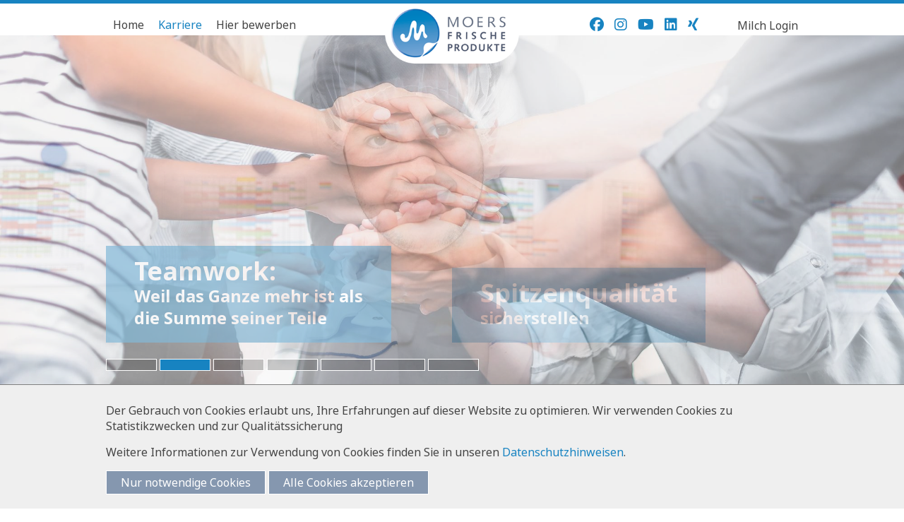

--- FILE ---
content_type: text/html;charset=UTF-8
request_url: https://www.moers-frischeprodukte.de/karriere.15.de.html;jsessionid=4C0DAF8773573F48CA797FE2895DA689
body_size: 11534
content:
 <!doctype html>
<html lang="de">
 <head> 
  <title>Karriere</title> 
  <meta charset="UTF-8"> 
  <meta name="viewport" content="width=device-width, initial-scale=1.0"> 
  <meta name="robots" content="index,follow"> 
  <meta name="copyright" content="Moers Frischeprodukte GmbH &amp; Co. KG"> 
  <meta name="google-site-verification" content="D1HRE3fLttr_j9-azSnqCszxCFSDTIkiXmkECq8SF9U"> 
  <link rel="canonical" href="https://www.moers-frischepodukte.de/karriere.15.de.html"> 
  <link rel="icon" href="/file/overlay/layout/favicon-96.png;jsessionid=7013C590B957EAAD37DCF1683FED4A1F"> 
  <link rel="stylesheet" type="text/css" href="/file/overlay/fa6/css/all.min.css;jsessionid=7013C590B957EAAD37DCF1683FED4A1F"> 
  <link rel="stylesheet" type="text/css" href="/css/overlay:styles;jsessionid=7013C590B957EAAD37DCF1683FED4A1F?v=591144658"> 
  <script data-main="/js/overlay:scripts;jsessionid=7013C590B957EAAD37DCF1683FED4A1F" src="/js/app2;jsessionid=7013C590B957EAAD37DCF1683FED4A1F?v=-2119229524"></script> 
 </head> 
 <body> 
  <div id="page"> 
   <header id="header"> 
    <div class="page-wrapper inner"> 
     <a class="logo" href="/;jsessionid=7013C590B957EAAD37DCF1683FED4A1F" data-wgakey="402882e96bf4c091016bf4f04d4f000d.de.85" title="Home ..."> <img src="/file/overlay/layout/logo.png;jsessionid=7013C590B957EAAD37DCF1683FED4A1F" alt="Moers Frischeprodukte"> </a> 
    </div> 
   </header> 
   <div id="mainnav"> 
    <div class="page-wrapper inner"> 
     <nav> 
      <a class="hamburger" href="#" aria-label="Menü"> <span class="menu">☰</span> </a> 
      <div class="menu-wrapper"> 
       <ul class="the-menu"> 
        <li class="odd first"> <a class="wga-urltype-int" href="/;jsessionid=7013C590B957EAAD37DCF1683FED4A1F">Home</a> 
         <ul class="drop-down drop-down-menu"> 
          <li> <a class="wga-urltype-int" href="/;jsessionid=7013C590B957EAAD37DCF1683FED4A1F#wer-wir-sind">Wer wir sind</a> </li> 
          <li> <a class="wga-urltype-int" href="/;jsessionid=7013C590B957EAAD37DCF1683FED4A1F#produkte">Produkte</a> </li> 
          <li> <a class="wga-urltype-int" href="/;jsessionid=7013C590B957EAAD37DCF1683FED4A1F#mission">Mission</a> </li> 
          <li> <a class="wga-urltype-int" href="/;jsessionid=7013C590B957EAAD37DCF1683FED4A1F#team">Team</a> </li> 
         </ul> </li> 
        <li class="even selected current"> <a class="wga-urltype-int selected current" href="/karriere.15.de.html;jsessionid=7013C590B957EAAD37DCF1683FED4A1F">Karriere</a> 
         <ul class="drop-down drop-down-menu"> 
          <li> <a class="wga-urltype-int" href="/karriere.15.de.html;jsessionid=7013C590B957EAAD37DCF1683FED4A1F#wir-als-arbeitgeber">Wir als Arbeitgeber</a> </li> 
          <li> <a class="wga-urltype-int" href="/karriere.15.de.html;jsessionid=7013C590B957EAAD37DCF1683FED4A1F#was-wir-bieten">Was wir bieten</a> </li> 
          <li> <a class="wga-urltype-int" href="/karriere.15.de.html;jsessionid=7013C590B957EAAD37DCF1683FED4A1F#berufseinsteiger">Berufseinsteiger &amp; Berufserfahrene</a> </li> 
          <li> <a class="wga-urltype-int" href="/karriere.15.de.html;jsessionid=7013C590B957EAAD37DCF1683FED4A1F#ausbildung">Ausbildung &amp; Duales Studium</a> </li> 
          <li> <a class="wga-urltype-int" href="/karriere.15.de.html;jsessionid=7013C590B957EAAD37DCF1683FED4A1F#praktika">Praktika für Schüler &amp; Studenten</a> </li> 
          <li> <a class="wga-urltype-int" href="/karriere.15.de.html;jsessionid=7013C590B957EAAD37DCF1683FED4A1F#warum">Warum zu Moers Frischeprodukte</a> </li> 
          <li> <a class="wga-urltype-int" href="/hier-bewerben.14.de.html;jsessionid=7013C590B957EAAD37DCF1683FED4A1F">Stellenangebote</a> </li> 
         </ul> </li> 
        <li class="odd last"> <a class="wga-urltype-int" href="/hier-bewerben.14.de.html;jsessionid=7013C590B957EAAD37DCF1683FED4A1F">Hier bewerben</a> </li> 
        <li class="suffix"> <a href="https://www.facebook.com/moersfrischeprodukte" target="_blank"> <i class="fab fa-facebook"></i> </a> <a href="https://www.instagram.com/moersfrischeprodukte/" target="_blank"> <i class="fab fa-instagram"></i> </a> <a href="https://www.youtube.com/@moersfrischeprodukte" target="_blank"> <i class="fab fa-youtube"></i> </a> <a href="https://www.linkedin.com/company/moers-frischeprodukte/" target="_blank"> <i class="fab fa-linkedin"></i> </a> <a href="https://www.xing.com/pages/moersfrischeproduktegmbh-co-kg" target="_blank"> <i class="fab fa-xing"></i> </a> <a class="milch-login" href="https://moers.milcherzeuger.info/anmelden" target="_blank"> Milch Login </a> </li> 
       </ul> 
      </div> 
     </nav> 
    </div> 
   </div> 
   <div id="content"> 
    <main> 
     <div class="content-modules" id="content-modules-ea6a8cd54104dac31b9466d6f1148cd4" style="opacity:0;transition:opacity .2s"> 
      <div style="margin-bottom: 10px;" id="module-bwk2_section-slider_c207_f2fd_0148" class="module module-bwk2_section-slider  first-child">
       <div style="" id="module-bwk2_section_01c3_bd1a_9d87" class="module module-bwk2_section key-visual first-child">
        <div class="section" style="background-image: url('/file/402882e96bf4c091016bf4f04d4f000d.de.0/karriere_teamwork.jpg;jsessionid=7013C590B957EAAD37DCF1683FED4A1F?derivate=usage%3Dposter%2Cwidth~2048');"> 
         <div class="page-wrapper"> 
          <div style="" id="module-cm_rtf_ce60_9b6f_0b3e" class="module module-cm_rtf pos-bottom first-child
			last-child">
           <div class="rtf clearfix iefix"> 
            <p class="blue-bg medium"> <span style="font-size:1.5em">Teamwork:</span> <br>Weil das Ganze mehr ist als<br>die Summe seiner Teile<br> </p> 
           </div>
          </div> 
         </div> 
        </div> 
        <script>require(["/js/content-modules:section:js;jsessionid=7013C590B957EAAD37DCF1683FED4A1F"]);</script>
       </div>
       <div style="" id="module-bwk2_section_1590_1326_e25f" class="module module-bwk2_section key-visual ">
        <div class="section" style="background-image: url('/file/402882e96bf4c091016bf4f04d4f000d.de.0/20230119_karriere_header_2quali.jpg;jsessionid=7013C590B957EAAD37DCF1683FED4A1F?derivate=usage%3Dposter%2Cwidth~2048');"> 
         <div class="page-wrapper"> 
          <div style="" id="module-cm_rtf_f139_bc5b_6587" class="module module-cm_rtf pos-bottom left-50 first-child
			last-child">
           <div class="rtf clearfix iefix"> 
            <p class="blue-bg medium"> <span style="font-size:1.5em">Spitzenqualität</span> <br>sicherstellen</p> 
           </div>
          </div> 
         </div> 
        </div> 
        <script>require(["/js/content-modules:section:js;jsessionid=7013C590B957EAAD37DCF1683FED4A1F"]);</script>
       </div>
       <div style="" id="module-bwk2_section_e7a4_c739_6bc0" class="module module-bwk2_section key-visual ">
        <div class="section" style="background-image: url('/file/402882e96bf4c091016bf4f04d4f000d.de.0/karriere_verantwortung2.jpg;jsessionid=7013C590B957EAAD37DCF1683FED4A1F?derivate=usage%3Dposter%2Cwidth~2048');"> 
         <div class="page-wrapper"> 
          <div style="" id="module-cm_rtf_337f_7515_1b7f" class="module module-cm_rtf pos-bottom first-child
			last-child">
           <div class="rtf clearfix iefix"> 
            <p class="blue-bg medium"> <span style="font-size:1.5em">Verantwortung</span> <br>tragen</p> 
           </div>
          </div> 
         </div> 
        </div> 
        <script>require(["/js/content-modules:section:js;jsessionid=7013C590B957EAAD37DCF1683FED4A1F"]);</script>
       </div>
       <div style="" id="module-bwk2_section_14dd_e91c_3057" class="module module-bwk2_section key-visual ">
        <div class="section" style="background-image: url('/file/402882e96bf4c091016bf4f04d4f000d.de.0/karriere_kommunikation2.jpg;jsessionid=7013C590B957EAAD37DCF1683FED4A1F?derivate=usage%3Dposter%2Cwidth~2048');"> 
         <div class="page-wrapper"> 
          <div style="" id="module-cm_rtf_0678_1f68_184d" class="module module-cm_rtf margin-top first-child
			last-child">
           <div class="rtf clearfix iefix"> 
            <p class="medium blue-bg"> <span style="font-size:1.5em">Kommunikation:</span> <br>offen und direkt</p> 
           </div>
          </div> 
         </div> 
        </div> 
        <script>require(["/js/content-modules:section:js;jsessionid=7013C590B957EAAD37DCF1683FED4A1F"]);</script>
       </div>
       <div style="" id="module-bwk2_section_e510_63f7_af07" class="module module-bwk2_section key-visual ">
        <div class="section" style="background-image: url('/file/402882e96bf4c091016bf4f04d4f000d.de.0/20230119_karriere_header_logistikfrau.jpg;jsessionid=7013C590B957EAAD37DCF1683FED4A1F?derivate=usage%3Dposter%2Cwidth~2048');"> 
         <div class="page-wrapper"> 
          <div style="" id="module-cm_rtf_b8fb_8a90_48a2" class="module module-cm_rtf pos-bottom first-child
			last-child">
           <div class="rtf clearfix iefix"> 
            <p class="blue-bg big"> Werden Sie Teil unseres Teams<span style="font-size:1.5em"></span> </p> 
           </div>
          </div> 
         </div> 
        </div> 
        <script>require(["/js/content-modules:section:js;jsessionid=7013C590B957EAAD37DCF1683FED4A1F"]);</script>
       </div>
       <div style="" id="module-bwk2_section_f2cc_413b_9679" class="module module-bwk2_section key-visual ">
        <div class="section" style="background-image: url('/file/402882e96bf4c091016bf4f04d4f000d.de.0/karriere_wunder.jpg;jsessionid=7013C590B957EAAD37DCF1683FED4A1F?derivate=usage%3Dposter%2Cwidth~2048');"> 
         <div class="page-wrapper"> 
          <div style="" id="module-cm_rtf_ebdb_743f_89cf" class="module module-cm_rtf pos-bottom left-50 first-child
			last-child">
           <div class="rtf clearfix iefix"> 
            <p class="blue-bg medium"> <span style="font-size:1.5em"> Für kleine Wunder</span> <br>sind wir gerne zu haben</p> 
           </div>
          </div> 
         </div> 
        </div> 
        <script>require(["/js/content-modules:section:js;jsessionid=7013C590B957EAAD37DCF1683FED4A1F"]);</script>
       </div>
       <div style="" id="module-bwk2_section_fc84_1164_b8e4" class="module module-bwk2_section key-visual last-child">
        <div class="section" style="background-image: url('/file/402882e96bf4c091016bf4f04d4f000d.de.0/karriere_sign2.jpg;jsessionid=7013C590B957EAAD37DCF1683FED4A1F?derivate=usage%3Dposter%2Cwidth~2048');"> 
         <div class="page-wrapper"> 
          <div style="" id="module-cm_rtf_82b9_3ddf_9561" class="module module-cm_rtf pos-bottom left-25 first-child
			last-child">
           <div class="rtf clearfix iefix"> 
            <p class="big blue-bg">Wir freuen uns auf Sie</p> 
           </div>
          </div> 
         </div> 
        </div> 
        <script>require(["/js/content-modules:section:js;jsessionid=7013C590B957EAAD37DCF1683FED4A1F"]);</script>
       </div> 
       <div class="nav"> 
        <div class="page-wrapper"> 
         <a href="#" data-index="1"></a> 
         <a href="#" data-index="2"></a> 
         <a href="#" data-index="3"></a> 
         <a href="#" data-index="4"></a> 
         <a href="#" data-index="5"></a> 
         <a href="#" data-index="6"></a> 
         <a href="#" data-index="7"></a> 
        </div> 
       </div> 
       <div class="fortschritt"></div> 
       <script>require(["/js/content-modules:section-slider:js;jsessionid=7013C590B957EAAD37DCF1683FED4A1F"], function(Slider){Slider.start("#module-bwk2_section-slider_c207_f2fd_0148", 3000,1500)})</script>
      </div>
      <div style="margin-bottom: 10px;" id="module-bwk2_section_2d02_2f45_dd6a" class="module module-bwk2_section key-visual ">
       <div class="section" style=""> 
        <div class="page-wrapper"> 
         <div style="margin-bottom: 10px;" id="module-cm_rtf_137d_4503_ff07" class="module module-cm_rtf  first-child">
          <div class="rtf clearfix iefix"> 
           <h1 class="medium blue noto-sans-bold"><span style="font-weight: bold;">Ihre Karriere bei Moers Frischeprodukte</span></h1> 
          </div>
         </div>
         <script>require(["cmm"], function(CMM){CMM && CMM.createStyle(".module-cm_tiles + .module-cm_tiles{margin-top: -10px;}.module-cm_tiles >.tiles{margin: 0 -10px;}.module-cm_tiles >.tiles.keep{display: flex;}.module-cm_tiles >.tiles >.tile{box-sizing: border-box;margin: 0px;padding: 10px;}.module-cm_tiles >.tiles >.tile >.content{height: 100%;box-sizing: border-box;display: flex;flex-direction: column;background-position: center;background-size: cover;color: inherit;text-decoration: none;}.module-cm_tiles >.tiles >.tile >.content .module-cm_image{overflow: hidden;}.module-cm_tiles >.tiles >.tile >.content.border{border: solid silver 1px;}.module-cm_tiles >.tiles >.tile >.content.border .module-cm_rtf{margin: 10px;}.module-cm_tiles >.tiles >.tile >.content.padding{padding: 20px;}.module-cm_tiles.no-margins >.tiles{margin: 0px;}.module-cm_tiles.no-margins >.tiles >.tile{padding: 0px;}@media screen and (min-width: 900px) {.module-cm_tiles >.tiles:not(.medium-clear){display: flex;}}@media screen and (min-width: 960px) {.module-cm_tiles >.tiles{display: flex;margin: 0 -15px;}.module-cm_tiles >.tiles >.tile{padding: 15px;}}", "cm_tiles");})</script> 
         <div style="" id="module-cm_tiles_3055_cbf4_d8c9" class="module module-cm_tiles  last-child">
          <div class="tiles clear"> 
           <div class="tile " style="flex:1"> 
            <div class="content " style="justify-content:center"> 
             <div style="" id="module-cm_rtf_dde1_2fc4_4a2b" class="module module-cm_rtf  first-child
			last-child">
              <div class="rtf clearfix iefix"> 
               <p>Moers Frischeprodukte ist ein Arbeitgeber, der seinen Mitarbeiter:innen gute Entwicklungsmöglichkeiten und Zukunftsperspektiven bietet. Von Praktikant:innen, Auszubildenden und Studierenden über Berufseinsteiger:innen bis hin zu erfahrenen Fach- und Führungskräften arbeiten in unserem Team die unterschiedlichsten Frischeheld:innen. <b><a data-wga-urlinfo="int|402882e96bf08586016bf08ac4c50000" class="wga-urltype-int" title="Hier bewerben" href="/hier-bewerben.14.de.html">Werden Sie Teil unseres Teams!</a></b></p> 
               <p>Mehr über Moers Frischeprodukte:</p> 
               <ul style="padding: 0px 15px"> 
                <li><p><a data-wga-urlinfo="int|8a8181fa6be64029016be6474a570014#wer-wir-sind" class="wga-urltype-int" title="Wer wir sind" href="/#wer-wir-sind">Wer wir sind: ein modernes Unternehmen mit Tradition</a></p></li> 
                <li><p><a data-wga-urlinfo="int|8a8181fa6be64029016be6474a570014#produkte" class="wga-urltype-int" title="Unsere Produkte" href="/#produkte">Unsere Produkte: Frische, die man schmeckt</a></p></li> 
                <li><p><a data-wga-urlinfo="int|8a8181fa6be64029016be6474a570014#mission" class="wga-urltype-int" title="Was uns antreibt" href="/#mission">Was uns antreibt: die Emotionen unserer Kund:innen</a></p></li> 
                <li><p><a data-wga-urlinfo="int|8a8181fa6be64029016be6474a570014#team" class="wga-urltype-int" title="Unser Team" href="/#team">Unser Team: echte Frischeheld:innen</a></p></li>
                <li><span style="color: rgb(23, 131, 193);"><span style="text-decoration: underline;"><a data-wga-urlinfo="int|402882e96bf08586016bf08ac4c50000" class="wga-urltype-int" title="Hier bewerben" href="/hier-bewerben.14.de.html">Stellenangebote</a></span></span><br></li> 
               </ul> 
              </div>
             </div> 
            </div> 
           </div>
           <div class="tile " style="flex:1"> 
            <a href="/hier-bewerben.14.de.html" title="Hier bewerben" class="content " style="justify-content:flex-start"> <script>require(["cmm"], function(CMM){CMM && CMM.createStyle(".content-modules .module-cm_image img{max-width: 100%;display: block;}.content-modules .module-cm_image img.dragover{opacity: .5;}.content-modules .module-cm_image .info{font-size: .8em;}.content-modules .module-cm_image .info .title{font-weight: bold;}", "cm_image");})</script> 
             <div style="" id="module-cm_image_7fe9_00db_06fb" class="module module-cm_image border first-child
			last-child">
              <img src="/file/402882e96bf4c091016bf4f04d4f000d.de.0/karriere_bewerbung.jpg?derivate=usage%3Dposter%2Cwidth~900" alt="Werden Sie Teil unseres Teams" data-image-url="/file/402882e96bf4c091016bf4f04d4f000d.de.0/karriere_bewerbung.jpg?derivate=usage%3Dposter">
             </div> </a> 
           </div> 
          </div>
         </div> 
        </div> 
       </div> 
       <script>require(["/js/content-modules:section:js;jsessionid=7013C590B957EAAD37DCF1683FED4A1F"]);</script>
      </div>
      <div style="margin-bottom: 10px;" id="module-bwk2_section_52cc_89ad_b0ed" class="module module-bwk2_section key-visual ">
       <div class="section" style=""> 
        <div class="page-wrapper"> 
         <div style="margin-bottom: 10px;" id="module-cm_anker_761f_7ebe_ea45" class="module module-cm_anker  first-child">
          <a id="warum"></a>
         </div>
         <div style="margin-bottom: 10px;" id="module-cm_rtf_1663_7591_ba57" class="module module-cm_rtf  ">
          <div class="rtf clearfix iefix"> 
           <h2 class="white-bg blue noto-sans-bold"><span style="font-weight: bold;">Warum zu Moers Frischeprodukte?</span></h2> 
          </div>
         </div>
         <div style="margin-bottom: 10px;" id="module-cm_tiles_b959_db28_84e0" class="module module-cm_tiles  ">
          <div class="tiles clear"> 
           <div class="tile " style="flex:1"> 
            <div class="content " style="justify-content:flex-start"> 
             <script>require(["cmm"], function(CMM){CMM && CMM.createStyle(".content-modules .box{border: solid 1px silver;    -moz-border-radius: 5px;    -webkit-border-radius: 5px;    border-radius: 5px;    -moz-box-shadow: 1px 1px 5px silver;    -webkit-box-shadow: 1px 1px 5px silver;    box-shadow: 1px 1px 5px silver;background-color: white;background-image: -moz-linear-gradient(300deg, white 60%, #efefef 90%);background-image: -webkit-gradient(linear, left top, right bottom, from(white), to(#efefef),color-stop(.7, white));}.content-modules .content-box.box > .title{color: white;background-color: black;background-image: linear-gradient(gray, gray 40%, black 60%);background-image: -ms-linear-gradient(gray, gray 40%, black 60%);background-image: -moz-linear-gradient(gray, gray 40%, black 60%);background-image: -webkit-linear-gradient(gray, gray 40%, black 60%);padding: 4px 5px 5px 5px;margin: 0 !important;border-radius-topleft: 3px;-ms-border-top-left-radius: 3px;-moz-border-radius-topleft: 3px;-webkit-border-top-left-radius: 3px;border-top-left-radius: 3px;border-radius-topright: 3px;-ms-border-top-right-radius: 3px;-moz-border-radius-topright: 3px;-webkit-border-top-right-radius: 3px;border-top-right-radius: 3px;}.content-modules .content-box.box > .title a{display: block;color: inherit;text-decoration: none;background: url(/plugin-cm-modules/file/images/arrow-right.png;jsessionid=7013C590B957EAAD37DCF1683FED4A1F) no-repeat right center;}.content-modules .content-box > .content{background-repeat: no-repeat;background-size: cover;}.content-modules .content-box.border > .content{border: solid silver 5px;border-radius: 5px;-ms-border-radius: 5px;-moz-border-radius: 5px;-webkit-border-radius: 5px;}.content-modules .content-box.color > .content{background-color: #efefef;border-radius: 5px;-ms-border-radius: 5px;-moz-border-radius: 5px;-webkit-border-radius: 5px;}", "cm_content-box");})</script> 
             <div style="" id="module-cm_content-box_0469_4ac2_fa73" class="module module-cm_content-box  first-child
			last-child">
              <div class="content-box color"> 
               <div class="content" style="padding:20px;"> 
                <div style="" id="module-cm_rtf_e6f3_93a3_93f0" class="module module-cm_rtf  first-child
			last-child">
                 <div class="rtf clearfix iefix"> 
                  <p>Bei uns sind Sie Teil einer Gemeinschaft. Gemeinsam kreieren wir <a data-wga-urlinfo="int|8a8181fa6be64029016be6474a570014#produkte" class="wga-urltype-int" title="Unsere Produkte" href="/#produkte">Produkte</a>, die den Tag unserer <a data-wga-urlinfo="int|8a8181fa6be64029016be6474a570014#mission" class="wga-urltype-int" title="Was uns antreibt" href="/#mission">Kund:innen</a> ein Stückchen besser machen und ihnen Energie, Genuss und Frische liefern. Um die Frische dreht sich bei uns alles. Damit meinen wir nicht nur die Frische unserer Produkte aus Milch und Frucht, sondern auch frisches Denken und frische Herangehensweisen. Unsere <a data-wga-urlinfo="int|8a8181fa6be64029016be6474a570014#wer-wir-sind" class="wga-urltype-int" title="Wer wir sind" href="/#wer-wir-sind">Tradition</a> ist unsere solide Basis, die Ihnen Sicherheit und Verlässlichkeit bietet. Und gleichzeitig steht unsere <a data-wga-urlinfo="int|8a8181fa6be64029016be6474a570014#wer-wir-sind" class="wga-urltype-int" title="Wer wir sind" href="/#wer-wir-sind">Flexibilität</a> dafür, dass Sie sich bei uns voll einbringen und Dinge bewegen können. <b>Werden Sie einer unserer <a data-wga-urlinfo="int|8a8181fa6be64029016be6474a570014#team" class="wga-urltype-int" title="" href="/#team">Frischeheld:innen</a>!</b> </p> 
                 </div>
                </div> 
               </div> 
              </div>
             </div> 
            </div> 
           </div>
           <div class="tile " style="flex:1"> 
            <div class="content " style="justify-content:flex-start"> 
             <div style="" id="module-cm_image_5188_49d8_98bd" class="module module-cm_image border first-child
			last-child">
              <img src="/file/402882e96bf4c091016bf4f04d4f000d.de.0/karriere_warummfp_helden_blau.jpg?derivate=usage%3Dposter%2Cwidth~900" title="Frischehelden" alt="Frischehelden" data-image-url="/file/402882e96bf4c091016bf4f04d4f000d.de.0/karriere_warummfp_helden_blau.jpg?derivate=usage%3Dposter">
             </div> 
            </div> 
           </div> 
          </div>
         </div>
         <div style="margin-bottom: 10px;" id="module-mfp_youtube_3428_65fb_d748" class="module module-mfp_youtube  ">
          <iframe width="100%" src="https://www.youtube-nocookie.com/embed/Ptv0KtrNhGs" frameborder="0" allow="accelerometer; autoplay; encrypted-media; gyroscope; picture-in-picture" allowfullscreen></iframe>
         </div>
         <div style="margin-bottom: 10px;" id="module-cm_anker_694a_dde0_f89a" class="module module-cm_anker  ">
          <a id="wir-als-arbeitgeber"></a>
         </div>
         <div style="" id="module-cm_content-box_feb6_98ba_1b6f" class="module module-cm_content-box  last-child">
          <div class="content-box color"> 
           <div class="content" style="padding:20px;"> 
            <div style="margin-bottom: 10px;" id="module-cm_rtf_6483_3961_0b64" class="module module-cm_rtf  first-child">
             <div class="rtf clearfix iefix"> 
              <h2 class="noto-sans-bold"><span style="font-weight: bold;">Wir als Arbeitgeber</span></h2> 
             </div>
            </div>
            <div style="" id="module-cm_tiles_bcb9_92ae_bceb" class="module module-cm_tiles  last-child">
             <div class="tiles clear"> 
              <div class="tile " style="flex:1"> 
               <div class="content " style="justify-content:flex-start"> 
                <div style="" id="module-cm_rtf_57ac_4918_5240" class="module module-cm_rtf  first-child
			last-child">
                 <div class="rtf clearfix iefix"> 
                  <p>Moers Frischeprodukte ist stolz auf seine derzeit über 600 Frischeheld:innen. Schließlich gibt bei uns jede:r ihr bzw. sein Bestes – für unser Team, unsere Kund:innen und unsere Partner:innen. Ganz gleich in welcher Position und mit welcher Aufgabe Sie bei uns starten: Unsere <b>Wertschätzung</b> wird Ihnen sicher sein. Bei uns herrscht ein Klima, bei dem der <b>Spaß</b> an der Arbeit, <b>Teamgeist</b> und <b>Verantwortung</b> im Vordergrund stehen.&nbsp;</p> 
                 </div>
                </div> 
               </div> 
              </div>
              <div class="tile " style="flex:1"> 
               <div class="content " style="justify-content:flex-start"> 
                <div style="" id="module-cm_rtf_d097_3217_e821" class="module module-cm_rtf  first-child
			last-child">
                 <div class="rtf clearfix iefix"> 
                  <p>Unser Team ist lebhaft und agil, hochmotiviert und bunt gemischt. Und <b>jede:r Einzelne zählt.</b> Bei uns dürfen Sie Ihre Kenntnisse gewinnbringend einsetzen, Neues dazulernen, Dinge hinterfragen und verbessern, Freiräume nutzen und Erfolge feiern. <b><a data-wga-urlinfo="int|402882e96bf08586016bf08ac4c50000" class="wga-urltype-int" title="Hier bewerben" href="/hier-bewerben.14.de.html">Werden Sie Teil unseres Teams!</a></b></p> 
                 </div>
                </div> 
               </div> 
              </div> 
             </div>
            </div> 
           </div> 
          </div>
         </div> 
        </div> 
       </div> 
       <script>require(["/js/content-modules:section:js;jsessionid=7013C590B957EAAD37DCF1683FED4A1F"]);</script>
      </div>
      <div style="margin-bottom: 10px;" id="module-bwk2_section_a2d9_6acb_42aa" class="module module-bwk2_section key-visual ">
       <div class="section" style=""> 
        <div class="page-wrapper"> 
         <div style="margin-bottom: 10px;" id="module-cm_anker_31c7_a2bb_6bf1" class="module module-cm_anker  first-child">
          <a id="was-wir-bieten"></a>
         </div>
         <div style="margin-bottom: 10px;" id="module-cm_rtf_a66d_e9a0_5d77" class="module module-cm_rtf  ">
          <div class="rtf clearfix iefix"> 
           <h2 class="white-bg blue noto-sans-bold"><span style="font-weight: bold;">Was wir bieten</span></h2> 
          </div>
         </div>
         <div style="margin-bottom: 10px;" id="module-cm_tiles_cad1_d268_806e" class="module module-cm_tiles  ">
          <div class="tiles clear"> 
           <div class="tile " style="flex:1"> 
            <div class="content " style="justify-content:flex-start"> 
             <div style="" id="module-cm_content-box_adb3_9a4e_b43c" class="module module-cm_content-box bg-white-80 first-child
			last-child">
              <div class="content-box color"> 
               <div class="content" style="padding:20px;"> 
                <div style="" id="module-cm_rtf_f03e_7659_78ed" class="module module-cm_rtf  first-child
			last-child">
                 <div class="rtf clearfix iefix">
                   Für unseren Unternehmenserfolg, unsere Spitzenqualität und unser dynamisches Wachstum sind unsere Mitarbeiter:innen verantwortlich. Bei uns sind Sie nicht „Arbeitskraft“ oder „Humanressource“, sondern 
                  <b>Mensch</b>. Menschen haben unterschiedliche Träume, Ziele und Bedürfnisse. Als Arbeitgeber ist uns wichtig, dass wir auf diese individuell eingehen. So bieten wir – je nach Position – unterschiedliche Arbeitszeitmodelle oder planen mit Mitarbeiter:innen den Wiedereinstieg nach der Elternzeit. 
                 </div>
                </div> 
               </div> 
              </div>
             </div> 
            </div> 
           </div>
           <div class="tile " style="flex:1"> 
            <div class="content " style="justify-content:flex-start"> 
             <div style="" id="module-cm_image_5595_46e4_a2f3" class="module module-cm_image border first-child
			last-child">
              <img src="/file/402882e96bf4c091016bf4f04d4f000d.de.0/karriere_waswirbieten_1.jpg?derivate=usage%3Dposter%2Cwidth~900" title="Spitzenqualität" alt="Spitzenqualität" data-image-url="/file/402882e96bf4c091016bf4f04d4f000d.de.0/karriere_waswirbieten_1.jpg?derivate=usage%3Dposter">
             </div> 
            </div> 
           </div> 
          </div>
         </div>
         <div style="margin-bottom: 10px;" id="module-cm_tiles_8d45_0e59_3cc9" class="module module-cm_tiles  ">
          <div class="tiles clear"> 
           <div class="tile " style="flex:1"> 
            <div class="content " style="justify-content:null"> 
             <div style="" id="module-cm_content-box_63c3_a70d_6d84" class="module module-cm_content-box bg-white-80 first-child
			last-child">
              <div class="content-box color"> 
               <div class="content" style="padding:20px;"> 
                <div style="" id="module-cm_rtf_8eb0_eef2_c40c" class="module module-cm_rtf  first-child
			last-child">
                 <div class="rtf clearfix iefix"> 
                  <p>Auf die <b>Gesundheit</b> unserer Mitarbeiter:innen legen wir ebenfalls großen Wert. Daher gibt es bei uns Angebote für die Gesundheitsvorsorge, wie z.B. die Grippeschutzimpfung und Maßnahmen, die die Sicherheit am Arbeitsplatz gewährleisten, Ergonomie-Aspekte berücksichtigen oder die Wiedereingliederung nach Krankheit erleichtern. Unser Werk verfügt über ein eigenes Mitarbeiter:innen-Restaurant. Urlaubs- und Weihnachtsgeld gehören ebenfalls zu unseren Leistungen. Und unsere Betriebsfeste sind ein gern genutzter Anlass, sich auch über berufliche Themen hinaus auszutauschen und besser kennenzulernen.</p> 
                 </div>
                </div> 
               </div> 
              </div>
             </div> 
            </div> 
           </div>
           <div class="tile " style="flex:1"> 
            <div class="content " style="justify-content:null"> 
             <div style="" id="module-cm_image_2496_18a3_02fb" class="module module-cm_image border first-child
			last-child">
              <img src="/file/402882e96bf4c091016bf4f04d4f000d.de.0/karriere_waswirbieten_2.jpg?derivate=usage%3Dposter%2Cwidth~900" title="Gesundheit" alt="Gesundheit" data-image-url="/file/402882e96bf4c091016bf4f04d4f000d.de.0/karriere_waswirbieten_2.jpg?derivate=usage%3Dposter">
             </div> 
            </div> 
           </div> 
          </div>
         </div>
         <div style="margin-bottom: 10px;" id="module-cm_tiles_f38a_29a4_5f1b" class="module module-cm_tiles  ">
          <div class="tiles clear"> 
           <div class="tile " style="flex:1"> 
            <div class="content " style="justify-content:null"> 
             <div style="" id="module-cm_content-box_0cc7_98f3_6ce3" class="module module-cm_content-box bg-white-80 first-child
			last-child">
              <div class="content-box color"> 
               <div class="content" style="padding:20px;"> 
                <div style="" id="module-cm_rtf_a387_fb6a_7c74" class="module module-cm_rtf  first-child
			last-child">
                 <div class="rtf clearfix iefix"> 
                  <p>Unsere Zusammenarbeit soll nachhaltig und langfristig sein. Daher investieren wir in die <b>Aus- und Weiterbildung</b> unserer Mitarbeiter:innen. Die Ausbildung liegt uns sehr am Herzen: So bilden wir regelmäßig in verschiedenen gewerblich-technischen sowie kaufmännischen Berufen aus. Gerne übernehmen wir unsere „Frischlinge“ nach erfolgreich abgeschlossener Ausbildung auch langfristig in unser Team von Frischeheld:innen. Schüler:innen und Studierenden, die bei uns Praktika absolvieren, unterstützen wir dabei, einen möglichst intensiven Einblick in das Berufsleben bzw. den jeweiligen Fachbereich zu erhalten.</p> 
                 </div>
                </div> 
               </div> 
              </div>
             </div> 
            </div> 
           </div>
           <div class="tile " style="flex:1"> 
            <div class="content " style="justify-content:null"> 
             <div style="" id="module-cm_image_e954_c170_9450" class="module module-cm_image border first-child
			last-child">
              <img src="/file/402882e96bf4c091016bf4f04d4f000d.de.0/karriere_waswirbieten_3.jpg?derivate=usage%3Dposter%2Cwidth~900" title="Aus- und Weiterbildung" alt="Aus- und Weiterbildung" data-image-url="/file/402882e96bf4c091016bf4f04d4f000d.de.0/karriere_waswirbieten_3.jpg?derivate=usage%3Dposter">
             </div> 
            </div> 
           </div> 
          </div>
         </div>
         <div style="" id="module-cm_tiles_095a_6bbe_8a31" class="module module-cm_tiles  last-child">
          <div class="tiles clear"> 
           <div class="tile " style="flex:1"> 
            <div class="content " style="justify-content:null"> 
             <div style="" id="module-cm_content-box_159c_140f_5b63" class="module module-cm_content-box bg-white-80 first-child
			last-child">
              <div class="content-box color"> 
               <div class="content" style="padding:20px;"> 
                <div style="" id="module-cm_rtf_f1f7_2369_2d3b" class="module module-cm_rtf  first-child
			last-child">
                 <div class="rtf clearfix iefix"> 
                  <p>Für Berufseinsteiger:innen sowie erfahrene Mitarbeiter:innen bieten wir <b>individuelle Entwicklungsmöglichkeiten</b>&nbsp;für unterschiedliche Berufsgruppen an. Mal sind dies interne Schulungen, mal Webinare oder externe Workshops. Mal dauern sie einen Tag, mal mehrere Monate. Zudem fördern wir die Aufstiegsmöglichkeiten innerhalb unseres Unternehmens.</p> 
                 </div>
                </div> 
               </div> 
              </div>
             </div> 
            </div> 
           </div>
           <div class="tile " style="flex:1"> 
            <div class="content " style="justify-content:null"> 
             <div style="" id="module-cm_image_01ff_ac77_b20c" class="module module-cm_image border first-child
			last-child">
              <img src="/file/402882e96bf4c091016bf4f04d4f000d.de.0/karriere_waswirbieten_4.jpg?derivate=usage%3Dposter%2Cwidth~900" title="individuelle Entwicklungsmöglichkeiten" alt="individuelle Entwicklungsmöglichkeiten" data-image-url="/file/402882e96bf4c091016bf4f04d4f000d.de.0/karriere_waswirbieten_4.jpg?derivate=usage%3Dposter">
             </div> 
            </div> 
           </div> 
          </div>
         </div> 
        </div> 
       </div> 
       <script>require(["/js/content-modules:section:js;jsessionid=7013C590B957EAAD37DCF1683FED4A1F"]);</script>
      </div>
      <div style="margin-bottom: 10px;" id="module-bwk2_section_336d_dd8c_bccc" class="module module-bwk2_section key-visual ">
       <div class="section" style=""> 
        <div class="page-wrapper"> 
         <div style="margin-bottom: 10px;" id="module-cm_anker_940e_3035_fbe4" class="module module-cm_anker  first-child">
          <a id="was-uns-wichtig-ist"></a>
         </div>
         <div style="margin-bottom: 10px;" id="module-cm_rtf_13c4_af94_c415" class="module module-cm_rtf  ">
          <div class="rtf clearfix iefix"> 
           <h2 class="white-bg blue noto-sans-bold"><span style="font-weight: bold;">Was uns wichtig ist</span></h2> 
          </div>
         </div>
         <div style="" id="module-cm_tiles_572f_1829_24f3" class="module module-cm_tiles  last-child">
          <div class="tiles clear"> 
           <div class="tile " style="flex:1"> 
            <div class="content " style="justify-content:flex-start"> 
             <div style="" id="module-cm_content-box_bd33_cd84_d30a" class="module module-cm_content-box bg-white-80 first-child
			last-child">
              <div class="content-box color"> 
               <div class="content" style="padding:20px;"> 
                <div style="" id="module-cm_rtf_34a7_701d_10e9" class="module module-cm_rtf  first-child
			last-child">
                 <div class="rtf clearfix iefix"> 
                  <p>Sie passen gut in unser Team, wenn Sie bereit sind, jeden Tag Ihr Bestes zu geben – ganz egal, für welche Position Sie sich bei uns bewerben. Denn mit der richtigen Einstellung fängt bei uns alles an. Besonders wichtig ist uns, dass Sie <b>mitdenken</b> und <b>Verantwortung tragen</b>. Sie sollten über den Becherrand eines Früchtejoghurts oder Schokopuddings hinausblicken und Möglichkeiten zur Verbesserung sehen und nutzen. Wir suchen <b>Umsetzer:innen</b>, die pragmatisch sind und lösungsorientiert arbeiten. Die sich als <b>Teil unseres Teams</b> verstehen, sich aktiv einbringen und ihre Team-Mitglieder fördern und unterstützen. Wir <b>kommunizieren offen und direkt</b>. Wir handeln strukturiert und selbstständig. Und wir feiern zusammen unsere Erfolge.</p> 
                 </div>
                </div> 
               </div> 
              </div>
             </div> 
            </div> 
           </div>
           <div class="tile " style="flex:1"> 
            <div class="content " style="justify-content:flex-start"> 
             <div style="" id="module-cm_image_ee79_fae0_a37c" class="module module-cm_image border first-child
			last-child">
              <img src="/file/402882e96bf4c091016bf4f04d4f000d.de.0/karriere_waswichtigist_2.jpg?derivate=usage%3Dposter%2Cwidth~900" title="Verantwortung tragen" alt="Verantwortung tragen" data-image-url="/file/402882e96bf4c091016bf4f04d4f000d.de.0/karriere_waswichtigist_2.jpg?derivate=usage%3Dposter">
             </div> 
            </div> 
           </div> 
          </div>
         </div> 
        </div> 
       </div> 
       <script>require(["/js/content-modules:section:js;jsessionid=7013C590B957EAAD37DCF1683FED4A1F"]);</script>
      </div>
      <div style="margin-bottom: 10px;" id="module-bwk2_section_5cd2_eb4b_bb8d" class="module module-bwk2_section key-visual ">
       <div class="section" style=""> 
        <div class="page-wrapper"> 
         <div style="margin-bottom: 10px;" id="module-cm_anker_4bbb_c9b2_eb7f" class="module module-cm_anker  first-child">
          <a id="ausbildung"></a>
         </div>
         <div style="margin-bottom: 10px;" id="module-cm_rtf_f618_16ac_c4d3" class="module module-cm_rtf  ">
          <div class="rtf clearfix iefix"> 
           <h2 class="blue noto-sans-bold"><span style="font-weight: bold;">Ausbildung &amp; Duales Studium</span></h2> 
          </div>
         </div>
         <div style="margin-bottom: 10px;" id="module-cm_tiles_58ec_c728_dc61" class="module module-cm_tiles  ">
          <div class="tiles clear"> 
           <div class="tile " style="flex:1"> 
            <div class="content " style="justify-content:flex-start"> 
             <div style="" id="module-cm_rtf_6f42_1e23_3d6b" class="module module-cm_rtf  first-child
			last-child">
              <div class="rtf clearfix iefix"> 
               <p> Möchtest du in einem Unternehmen deine <b>Ausbildung</b> absolvieren, in dem du viel lernst, dich aktiv einbringen kannst und gute Zukunftsperspektiven hast? Dann bewerbe dich für einen der folgenden Ausbildungsberufe: </p>
               <ul> 
                <li> <a data-wga-urlinfo="intfile|31072025_azubi_2026_fachkraft für lebensmitteltech nik.pdf" class="wga-urltype-intfile" title="PDF öffnen ..." target="pdf" href="/file/402882e96bf4c091016bf4f04d4f000d.de.0/31072025_azubi_2026_fachkraft%20f%C3%BCr%20lebensmitteltech%20nik.pdf"> <b> Fachkraft für Lebensmitteltechnik </b> </a> <b> </b> (m/w/d) </li> 
                <li> <b> <a data-wga-urlinfo="intfile|31072025_azubi_2026_milchtechnologe.pdf" class="wga-urltype-intfile" title="PDF öffnen ..." target="pdf" href="/file/402882e96bf4c091016bf4f04d4f000d.de.0/31072025_azubi_2026_milchtechnologe.pdf">Milchtechnologe</a> </b> (m/w/d) </li> 
                <li> <a data-wga-urlinfo="intfile|31072025_azubi_2026_milchwirtschaftlicher laborant.pdf" class="wga-urltype-intfile" title="PDF öffnen ..." target="_blank" href="/file/402882e96bf4c091016bf4f04d4f000d.de.0/31072025_azubi_2026_milchwirtschaftlicher%20laborant.pdf"> <b> Milchwirtschaftlicher Laborant</b> </a> <b> </b> (m/w/d) </li> 
                <li> <a data-wga-urlinfo="intfile|06082025_azubi_2026_mechatroniker.pdf" class="wga-urltype-intfile" title="PDF öffnen ..." target="_blank" href="/file/402882e96bf4c091016bf4f04d4f000d.de.0/06082025_azubi_2026_mechatroniker.pdf"> <b>Mechatroniker</b> </a> (m/w/d) </li> 
                <li> <b> <a data-wga-urlinfo="intfile|31072025_azubi_2026_industriemechaniker.pdf" class="wga-urltype-intfile" title="PDF öffnen ..." target="_blank" href="/file/402882e96bf4c091016bf4f04d4f000d.de.0/31072025_azubi_2026_industriemechaniker.pdf">Industriemechaniker</a> </b> (w/m/d) </li> 
                <li> <b> <a data-wga-urlinfo="intfile|31072025_azubi_2026_elektroniker f. betriebstechnik.pdf" class="wga-urltype-intfile" title="PDF öffnen ..." target="_blank" href="/file/402882e96bf4c091016bf4f04d4f000d.de.0/31072025_azubi_2026_elektroniker%20f.%20betriebstechnik.pdf">Elektroniker für Betriebstechnik</a> </b> (m/w/d) </li> 
                <li> <a data-wga-urlinfo="intfile|31072025_azubi_2026_industriekaufmann_frau.pdf" class="wga-urltype-intfile" title="PDF öffnen ..." target="_blank" href="/file/402882e96bf4c091016bf4f04d4f000d.de.0/31072025_azubi_2026_industriekaufmann_frau.pdf"> <b>Industriekaufmann:frau</b> </a> (m/w/d)&nbsp;</li>
                <li><b><a data-wga-urlinfo="intfile|09092025_azubi_2026_maschinen- und anlagenführer.p df.pdf" class="wga-urltype-intfile" title="PDF öffnen ..." target="_blank" href="/file/402882e96bf4c091016bf4f04d4f000d.de.0/09092025_azubi_2026_maschinen-%20und%20anlagenf%C3%BChrer.p%20df.pdf">Maschinen- und Anlagenführer</a>&nbsp;</b>(m/w/d) <b> </b></li>
               </ul>
               <p>Hier findest du unsere <a title="Stellenangebote" data-wga-urlinfo="int|8a8181fa6bfa638e016bfacd8eb40058" class="wga-urltype-int" href="/karriere.15.de.html#praktika">aktuellen Angebote für Praktika für Schüler und Studenten</a> . <br> </p> 
              </div>
             </div> 
            </div> 
           </div>
           <div class="tile " style="flex:1"> 
            <div class="content " style="justify-content:flex-start"> 
             <div style="margin-bottom: 10px;" id="module-cm_html_fragment_e065_a4d5_6815" class="module module-cm_html_fragment  first-child">
              <iframe width="100%" height="315" src="https://www.youtube.com/embed/Dzqu-HJhuLw" title="YouTube video player" frameborder="0" allow="accelerometer; autoplay; clipboard-write; encrypted-media; gyroscope; picture-in-picture" allowfullscreen></iframe>
             </div>
             <div style="" id="module-cm_rtf_f17a_43d6_f28d" class="module module-cm_rtf  last-child">
              <div class="rtf clearfix iefix"> 
               <p><br></p>
               <p style="text-align: right;"><a data-wga-urlinfo="int|402882e96bf08586016bf08ac4c50000" class="button wga-urltype-int" title="" href="/hier-bewerben.14.de.html">Jetzt bewerben</a><br></p> 
              </div>
             </div> 
            </div> 
           </div> 
          </div>
         </div>
         <div style="" id="module-cm_tiles_51bf_8224_de21" class="module module-cm_tiles  last-child">
          <div class="tiles clear"> 
           <div class="tile " style="flex:1"> 
            <div class="content " style="justify-content:flex-start"> 
             <div style="" id="module-cm_html_fragment_8a9d_4b2b_f387" class="module module-cm_html_fragment  first-child
			last-child">
              <iframe width="100%" height="315" src="https://www.youtube.com/embed/dZLjaw_PbEQ" title="YouTube video player" frameborder="0" allow="accelerometer; autoplay; clipboard-write; encrypted-media; gyroscope; picture-in-picture" allowfullscreen></iframe>
             </div> 
            </div> 
           </div>
           <div class="tile " style="flex:1"> 
            <div class="content " style="justify-content:flex-start"> 
             <div style="" id="module-cm_html_fragment_fbc9_5a31_92ed" class="module module-cm_html_fragment  first-child
			last-child">
              <iframe width="100%" height="315" src="https://www.youtube.com/embed/K4Xu9V2NqmU" title="YouTube video player" frameborder="0" allow="accelerometer; autoplay; clipboard-write; encrypted-media; gyroscope; picture-in-picture" allowfullscreen></iframe>
             </div> 
            </div> 
           </div> 
          </div>
         </div> 
        </div> 
       </div> 
       <script>require(["/js/content-modules:section:js;jsessionid=7013C590B957EAAD37DCF1683FED4A1F"]);</script>
      </div>
      <div style="margin-bottom: 10px;" id="module-bwk2_section_717a_9629_0ecd" class="module module-bwk2_section key-visual ">
       <div class="section" style=""> 
        <div class="page-wrapper"> 
         <div style="margin-bottom: 10px;" id="module-cm_anker_bfef_1a89_bc92" class="module module-cm_anker  first-child">
          <a id="berufseinsteiger"></a>
         </div>
         <div style="margin-bottom: 10px;" id="module-cm_rtf_f5bd_7c44_9887" class="module module-cm_rtf  ">
          <div class="rtf clearfix iefix"> 
           <h2 class="blue noto-sans-bold white-bg"><span style="font-weight: bold;">Berufseinsteiger:innen &amp; Berufserfahrene</span></h2> 
          </div>
         </div>
         <div style="" id="module-cm_tiles_f17f_cd62_7174" class="module module-cm_tiles  last-child">
          <div class="tiles clear"> 
           <div class="tile " style="flex:1"> 
            <div class="content " style="justify-content:flex-start"> 
             <div style="" id="module-cm_content-box_cc59_ffb0_3c0b" class="module module-cm_content-box bg-white-80 first-child
			last-child">
              <div class="content-box box"> 
               <div class="content" style="padding:20px;"> 
                <div style="" id="module-cm_rtf_065e_62ec_feb9" class="module module-cm_rtf  first-child
			last-child">
                 <div class="rtf clearfix iefix"> 
                  <p>Möchten Sie Ihre Karriere bei Moers Frischeprodukte starten oder bei uns Ihren nächsten Karriereschritt machen und Teil unseres Teams in Moers werden?</p> 
                  <p>Dann finden Sie hier unsere <a data-wga-urlinfo="int|402882e96bf08586016bf08ac4c50000" class="wga-urltype-int" title="Stellenangebote" href="/hier-bewerben.14.de.html">aktuellen Stellenangebote für Berufseinsteiger:innen und Berufserfahrene</a>.</p>
                  <p><br></p>
                  <p><a data-wga-urlinfo="int|402882e96bf08586016bf08ac4c50000" class="button wga-urltype-int" href="/hier-bewerben.14.de.html">Jetzt bewerben</a><br></p> 
                 </div>
                </div> 
               </div> 
              </div>
             </div> 
            </div> 
           </div>
           <div class="tile " style="flex:1"> 
            <div class="content " style="justify-content:flex-start"> 
             <div style="" id="module-cm_image_2afe_958b_3438" class="module module-cm_image border first-child
			last-child">
              <img src="/file/402882e96bf4c091016bf4f04d4f000d.de.0/karriere_berufserfahrene2.jpg?derivate=usage%3Dposter%2Cwidth~900" title="Berufseinsteiger &amp; Berufserfahrene" alt="Berufseinsteiger &amp; Berufserfahrene" data-image-url="/file/402882e96bf4c091016bf4f04d4f000d.de.0/karriere_berufserfahrene2.jpg?derivate=usage%3Dposter">
             </div> 
            </div> 
           </div> 
          </div>
         </div> 
        </div> 
       </div> 
       <script>require(["/js/content-modules:section:js;jsessionid=7013C590B957EAAD37DCF1683FED4A1F"]);</script>
      </div>
      <div style="" id="module-bwk2_section_1bad_b0f6_4e30" class="module module-bwk2_section key-visual last-child">
       <div class="section" style="background-color: #efefef;"> 
        <div class="page-wrapper"> 
         <div style="margin-bottom: 10px;" id="module-cm_anker_8d9a_fa7c_b8ea" class="module module-cm_anker  first-child">
          <a id="praktika"></a>
         </div>
         <div style="margin-bottom: 10px;" id="module-cm_rtf_3912_66a0_bd99" class="module module-cm_rtf  ">
          <div class="rtf clearfix iefix"> 
           <h2 class="blue noto-sans-bold"><span style="font-weight: bold;">Praktika für Schüler:innen &amp; Studierende sowie Abschlussarbeiten</span></h2> 
          </div>
         </div>
         <div style="margin-bottom: 10px;" id="module-cm_tiles_32aa_cea2_5dd2" class="module module-cm_tiles  ">
          <div class="tiles clear"> 
           <div class="tile " style="flex:1"> 
            <div class="content " style="justify-content:flex-start"> 
             <div style="" id="module-cm_rtf_3bcf_daee_1880" class="module module-cm_rtf  first-child
			last-child">
              <div class="rtf clearfix iefix"> 
               <p> Möchtest du bei uns als <a href="https://moers.aventini.io/karriere/1/cf3a4f/27/bewerben" data-wga-urlinfo="exturl|https://moers.aventini.io/karriere/1/cf3a4f/27/bewerben" class="wga-urltype-exturl" title="" target="bewerbung"> <b>Schüler:in</b> </a> &nbsp;in einen Ausbildungsberuf hineinschnuppern? </p> 
               <p>Das ist bei uns grundsätzlich für folgende Ausbildungsberufe möglich:</p> 
               <ul> 
                <li> <b>Milchtechnologe</b> (m/w/d) </li> 
                <li> <p> <b>Milchwirtschaftlicher Laborant</b> (m/w/d) </p> </li> 
                <li> <p> <b>Mechatroniker</b> (m/w/d) </p> </li> 
                <li> <p> <b>Elektroniker für Betriebstechnik</b> (m/w/d) </p> </li> 
                <li> <b>Fachkraft für Lebensmitteltechnik</b> (m/w/d) </li> 
                <li> <b>Informatikkaufmann/-kauffrau</b> (m/w/d) </li> 
                <li> <b>Kaufmann/-frau für Büromanagement</b> (m/w/d) </li> 
                <li> <b>Fachkraft für Lagerlogistik</b> (m/w/d) </li> 
                <li> <b>Industriemechaniker</b> (m/w/d) <br> </li> 
               </ul> 
               <p>Oder möchtest du während deines Studiums praktische Berufserfahrung sammeln?</p> 
               <p> Dazu bieten wir Praktika für <a href="https://moers.aventini.io/karriere/1/cf3a4f/27/bewerben" data-wga-urlinfo="exturl|https://moers.aventini.io/karriere/1/cf3a4f/27/bewerben" class="wga-urltype-exturl" title="" target="bewerbung"> <b>Studierende</b> </a> &nbsp;in folgenden Abteilungen an: </p> 
               <ul> 
                <li> <b>Produktentwicklung</b> </li> 
                <li> <b>Qualitätssicherung/Labor</b> </li> 
                <li> <b>Qualitätsmanagement</b> </li> 
                <li> <a data-wga-urlinfo="intfile|praktikant-bachelorand-masterand produktion.pdf" class="wga-urltype-intfile" title="PDF anzeigen ..." target="pdf" href="/file/402882e96bf4c091016bf4f04d4f000d.de.0/praktikant-bachelorand-masterand%20produktion.pdf"> <b>Produktion</b> </a> </li> 
                <li> <b> Technik <br> </b> </li> 
                <li> <b>Controlling</b> </li> 
                <li> <b>IT-Services</b> </li> 
                <li> <b> Industriemechaniker <br> </b> </li> 
               </ul> 
               <p></p> 
               <p> Außerdem bieten wir <b><a data-wga-urlinfo="intfile|initiativstelle abschlussarbeit für studierende.pdf" class="wga-urltype-intfile" title="Initiativstelle Abschlussarbeit für Studierende" target="pdf" style="font-weight: bold;" href="/file/402882e96bf4c091016bf4f04d4f000d.de.0/initiativstelle%20abschlussarbeit%20f%C3%BCr%20studierende.pdf">Abschlussarbeiten</a></b> für Studierende&nbsp;von Bachelor- oder Masterstudiengängen an. </p> 
              </div>
             </div> 
            </div> 
           </div>
           <div class="tile " style="flex:1"> 
            <div class="content " style="justify-content:flex-start"> 
             <div style="margin-bottom: 10px;" id="module-cm_image_24dc_b67a_ae7d" class="module module-cm_image border first-child">
              <img src="/file/402882e96bf4c091016bf4f04d4f000d.de.0/karriere_student2.jpg?derivate=usage%3Dposter%2Cwidth~900" title="Praktika für Schüler &amp; Studenten" alt="Praktika für Schüler &amp; Studenten" data-image-url="/file/402882e96bf4c091016bf4f04d4f000d.de.0/karriere_student2.jpg?derivate=usage%3Dposter">
             </div>
             <div style="" id="module-cm_rtf_cb8d_dc36_ef1c" class="module module-cm_rtf  last-child">
              <div class="rtf clearfix iefix"> 
               <p><br></p>
               <p style="text-align: right;"><a title="" data-wga-urlinfo="int|402882e96bf08586016bf08ac4c50000" class="button  wga-urltype-int" href="/hier-bewerben.14.de.html">Jetzt bewerben</a><br></p> 
              </div>
             </div> 
            </div> 
           </div> 
          </div>
         </div>
         <div style="" id="module-cm_rtf_c77b_6c1e_6323" class="module module-cm_rtf  last-child">
          <div class="rtf clearfix iefix"> 
           <p>Welche Praktikantenstellen für Schüler und Studierende speziell angeboten werden, findest du <a data-wga-urlinfo="int|402882e96bf08586016bf08ac4c50000" class="wga-urltype-int" title="" href="/hier-bewerben.14.de.html">hier</a>.<br>Dein Wunschpraktikum bei Moers Frischeprodukte ist momentan nicht ausgeschrieben? Sende uns deine <a href="https://moers.aventini.io/karriere/1/25b013/1/bewerben" data-wga-urlinfo="exturl|https://moers.aventini.io/karriere/1/25b013/1/bewerben" class="wga-urltype-exturl" title="" target="_blank">Initiativbewerbung</a>. Eigeninitiative schätzen wir sehr.<br></p> 
          </div>
         </div> 
        </div> 
       </div> 
       <script>require(["/js/content-modules:section:js;jsessionid=7013C590B957EAAD37DCF1683FED4A1F"]);</script>
      </div> 
     </div> 
     <script>require(["jquery"], function(){$("#content-modules-ea6a8cd54104dac31b9466d6f1148cd4").css("opacity", 1);})</script> 
    </main> 
   </div> 
   <footer id="footer"> 
    <div class="page-wrapper inner clearfix"> 
     <p> © Moers Frischeprodukte GmbH &amp; Co. KG. Alle Rechte vorbehalten. <span style="white-space:nowrap">Dr.-Berns-Straße 23,</span> 47441 Moers, Deutschland. <br> +49 2841 911-0, <span style="white-space:nowrap">www.moers-frischeprodukte.de</span> </p> 
     <div class="topwrapper">
      <a href="#top" class="top"><i class="fas fa-angle-double-up"></i></a>
     </div> 
    </div> 
   </footer> 
   <div class="footer-service-nav clearfix"> 
    <div class="page-wrapper"> 
     <div class="servicenav"> 
      <ul class="horizontal"> 
       <li class="odd first"><a class="wga-urltype-int" href="/service/impressum.1b.de.html;jsessionid=7013C590B957EAAD37DCF1683FED4A1F">Impressum</a></li> 
       <li class="even"><a class="wga-urltype-int" href="/service/datenschutz.1c.de.html;jsessionid=7013C590B957EAAD37DCF1683FED4A1F">Datenschutz</a></li> 
       <li class="odd"><a class="wga-urltype-int" href="/service/-hinweise-zur-datenverarbeitung-im-bewerbermanagement.1f.de.html;jsessionid=7013C590B957EAAD37DCF1683FED4A1F"> Hinweise zur Datenverarbeitung im Bewerbermanagement</a></li> 
       <li class="even last"><a class="wga-urltype-int" href="/service/hinweisgebersystem.23.de.html;jsessionid=7013C590B957EAAD37DCF1683FED4A1F">Hinweisgebersystem</a></li> 
      </ul> 
     </div> 
    </div> 
   </div> 
   <script>
	require(["jquery"], function($){
		$("a[href='#top']").click(function(ev){  
		    ev.preventDefault()  
		    $("html, body").animate({scrollTop:0}, "fast")  
		})
	})
</script> 
  </div> 
  <div id="$ajaxDiv_45ab76fe28a3bb79c48b3f1bcbe452">
   <div id="$ajaxContentDiv_45ab76fe28a3bb79c48b3f1bcbe452">
    <script>var $ajaxInfo_45ab76fe28a3bb79c48b3f1bcbe452 = '[base64]';</script>
    <script>WGA.portlet.register({"portletKey":"45ab76fe28a3bb79c48b3f1bcbe452","parentKeys":[]});</script>
    <script>WGA.portlet.registerState('45ab76fe28a3bb79c48b3f1bcbe452', 'gson##[base64]', 'c29e8bcc830bf902c4c15aaa77cd1d1a', true, true, false);
</script>
   </div>
  </div>   
 </body>
</html>

--- FILE ---
content_type: text/html; charset=utf-8
request_url: https://www.youtube-nocookie.com/embed/Ptv0KtrNhGs
body_size: 46800
content:
<!DOCTYPE html><html lang="en" dir="ltr" data-cast-api-enabled="true"><head><meta name="viewport" content="width=device-width, initial-scale=1"><script nonce="og1mJuDVXl2n_xj-bHMwOw">if ('undefined' == typeof Symbol || 'undefined' == typeof Symbol.iterator) {delete Array.prototype.entries;}</script><style name="www-roboto" nonce="gHRv985W7ohgso_o2-Rm_w">@font-face{font-family:'Roboto';font-style:normal;font-weight:400;font-stretch:100%;src:url(//fonts.gstatic.com/s/roboto/v48/KFO7CnqEu92Fr1ME7kSn66aGLdTylUAMa3GUBHMdazTgWw.woff2)format('woff2');unicode-range:U+0460-052F,U+1C80-1C8A,U+20B4,U+2DE0-2DFF,U+A640-A69F,U+FE2E-FE2F;}@font-face{font-family:'Roboto';font-style:normal;font-weight:400;font-stretch:100%;src:url(//fonts.gstatic.com/s/roboto/v48/KFO7CnqEu92Fr1ME7kSn66aGLdTylUAMa3iUBHMdazTgWw.woff2)format('woff2');unicode-range:U+0301,U+0400-045F,U+0490-0491,U+04B0-04B1,U+2116;}@font-face{font-family:'Roboto';font-style:normal;font-weight:400;font-stretch:100%;src:url(//fonts.gstatic.com/s/roboto/v48/KFO7CnqEu92Fr1ME7kSn66aGLdTylUAMa3CUBHMdazTgWw.woff2)format('woff2');unicode-range:U+1F00-1FFF;}@font-face{font-family:'Roboto';font-style:normal;font-weight:400;font-stretch:100%;src:url(//fonts.gstatic.com/s/roboto/v48/KFO7CnqEu92Fr1ME7kSn66aGLdTylUAMa3-UBHMdazTgWw.woff2)format('woff2');unicode-range:U+0370-0377,U+037A-037F,U+0384-038A,U+038C,U+038E-03A1,U+03A3-03FF;}@font-face{font-family:'Roboto';font-style:normal;font-weight:400;font-stretch:100%;src:url(//fonts.gstatic.com/s/roboto/v48/KFO7CnqEu92Fr1ME7kSn66aGLdTylUAMawCUBHMdazTgWw.woff2)format('woff2');unicode-range:U+0302-0303,U+0305,U+0307-0308,U+0310,U+0312,U+0315,U+031A,U+0326-0327,U+032C,U+032F-0330,U+0332-0333,U+0338,U+033A,U+0346,U+034D,U+0391-03A1,U+03A3-03A9,U+03B1-03C9,U+03D1,U+03D5-03D6,U+03F0-03F1,U+03F4-03F5,U+2016-2017,U+2034-2038,U+203C,U+2040,U+2043,U+2047,U+2050,U+2057,U+205F,U+2070-2071,U+2074-208E,U+2090-209C,U+20D0-20DC,U+20E1,U+20E5-20EF,U+2100-2112,U+2114-2115,U+2117-2121,U+2123-214F,U+2190,U+2192,U+2194-21AE,U+21B0-21E5,U+21F1-21F2,U+21F4-2211,U+2213-2214,U+2216-22FF,U+2308-230B,U+2310,U+2319,U+231C-2321,U+2336-237A,U+237C,U+2395,U+239B-23B7,U+23D0,U+23DC-23E1,U+2474-2475,U+25AF,U+25B3,U+25B7,U+25BD,U+25C1,U+25CA,U+25CC,U+25FB,U+266D-266F,U+27C0-27FF,U+2900-2AFF,U+2B0E-2B11,U+2B30-2B4C,U+2BFE,U+3030,U+FF5B,U+FF5D,U+1D400-1D7FF,U+1EE00-1EEFF;}@font-face{font-family:'Roboto';font-style:normal;font-weight:400;font-stretch:100%;src:url(//fonts.gstatic.com/s/roboto/v48/KFO7CnqEu92Fr1ME7kSn66aGLdTylUAMaxKUBHMdazTgWw.woff2)format('woff2');unicode-range:U+0001-000C,U+000E-001F,U+007F-009F,U+20DD-20E0,U+20E2-20E4,U+2150-218F,U+2190,U+2192,U+2194-2199,U+21AF,U+21E6-21F0,U+21F3,U+2218-2219,U+2299,U+22C4-22C6,U+2300-243F,U+2440-244A,U+2460-24FF,U+25A0-27BF,U+2800-28FF,U+2921-2922,U+2981,U+29BF,U+29EB,U+2B00-2BFF,U+4DC0-4DFF,U+FFF9-FFFB,U+10140-1018E,U+10190-1019C,U+101A0,U+101D0-101FD,U+102E0-102FB,U+10E60-10E7E,U+1D2C0-1D2D3,U+1D2E0-1D37F,U+1F000-1F0FF,U+1F100-1F1AD,U+1F1E6-1F1FF,U+1F30D-1F30F,U+1F315,U+1F31C,U+1F31E,U+1F320-1F32C,U+1F336,U+1F378,U+1F37D,U+1F382,U+1F393-1F39F,U+1F3A7-1F3A8,U+1F3AC-1F3AF,U+1F3C2,U+1F3C4-1F3C6,U+1F3CA-1F3CE,U+1F3D4-1F3E0,U+1F3ED,U+1F3F1-1F3F3,U+1F3F5-1F3F7,U+1F408,U+1F415,U+1F41F,U+1F426,U+1F43F,U+1F441-1F442,U+1F444,U+1F446-1F449,U+1F44C-1F44E,U+1F453,U+1F46A,U+1F47D,U+1F4A3,U+1F4B0,U+1F4B3,U+1F4B9,U+1F4BB,U+1F4BF,U+1F4C8-1F4CB,U+1F4D6,U+1F4DA,U+1F4DF,U+1F4E3-1F4E6,U+1F4EA-1F4ED,U+1F4F7,U+1F4F9-1F4FB,U+1F4FD-1F4FE,U+1F503,U+1F507-1F50B,U+1F50D,U+1F512-1F513,U+1F53E-1F54A,U+1F54F-1F5FA,U+1F610,U+1F650-1F67F,U+1F687,U+1F68D,U+1F691,U+1F694,U+1F698,U+1F6AD,U+1F6B2,U+1F6B9-1F6BA,U+1F6BC,U+1F6C6-1F6CF,U+1F6D3-1F6D7,U+1F6E0-1F6EA,U+1F6F0-1F6F3,U+1F6F7-1F6FC,U+1F700-1F7FF,U+1F800-1F80B,U+1F810-1F847,U+1F850-1F859,U+1F860-1F887,U+1F890-1F8AD,U+1F8B0-1F8BB,U+1F8C0-1F8C1,U+1F900-1F90B,U+1F93B,U+1F946,U+1F984,U+1F996,U+1F9E9,U+1FA00-1FA6F,U+1FA70-1FA7C,U+1FA80-1FA89,U+1FA8F-1FAC6,U+1FACE-1FADC,U+1FADF-1FAE9,U+1FAF0-1FAF8,U+1FB00-1FBFF;}@font-face{font-family:'Roboto';font-style:normal;font-weight:400;font-stretch:100%;src:url(//fonts.gstatic.com/s/roboto/v48/KFO7CnqEu92Fr1ME7kSn66aGLdTylUAMa3OUBHMdazTgWw.woff2)format('woff2');unicode-range:U+0102-0103,U+0110-0111,U+0128-0129,U+0168-0169,U+01A0-01A1,U+01AF-01B0,U+0300-0301,U+0303-0304,U+0308-0309,U+0323,U+0329,U+1EA0-1EF9,U+20AB;}@font-face{font-family:'Roboto';font-style:normal;font-weight:400;font-stretch:100%;src:url(//fonts.gstatic.com/s/roboto/v48/KFO7CnqEu92Fr1ME7kSn66aGLdTylUAMa3KUBHMdazTgWw.woff2)format('woff2');unicode-range:U+0100-02BA,U+02BD-02C5,U+02C7-02CC,U+02CE-02D7,U+02DD-02FF,U+0304,U+0308,U+0329,U+1D00-1DBF,U+1E00-1E9F,U+1EF2-1EFF,U+2020,U+20A0-20AB,U+20AD-20C0,U+2113,U+2C60-2C7F,U+A720-A7FF;}@font-face{font-family:'Roboto';font-style:normal;font-weight:400;font-stretch:100%;src:url(//fonts.gstatic.com/s/roboto/v48/KFO7CnqEu92Fr1ME7kSn66aGLdTylUAMa3yUBHMdazQ.woff2)format('woff2');unicode-range:U+0000-00FF,U+0131,U+0152-0153,U+02BB-02BC,U+02C6,U+02DA,U+02DC,U+0304,U+0308,U+0329,U+2000-206F,U+20AC,U+2122,U+2191,U+2193,U+2212,U+2215,U+FEFF,U+FFFD;}@font-face{font-family:'Roboto';font-style:normal;font-weight:500;font-stretch:100%;src:url(//fonts.gstatic.com/s/roboto/v48/KFO7CnqEu92Fr1ME7kSn66aGLdTylUAMa3GUBHMdazTgWw.woff2)format('woff2');unicode-range:U+0460-052F,U+1C80-1C8A,U+20B4,U+2DE0-2DFF,U+A640-A69F,U+FE2E-FE2F;}@font-face{font-family:'Roboto';font-style:normal;font-weight:500;font-stretch:100%;src:url(//fonts.gstatic.com/s/roboto/v48/KFO7CnqEu92Fr1ME7kSn66aGLdTylUAMa3iUBHMdazTgWw.woff2)format('woff2');unicode-range:U+0301,U+0400-045F,U+0490-0491,U+04B0-04B1,U+2116;}@font-face{font-family:'Roboto';font-style:normal;font-weight:500;font-stretch:100%;src:url(//fonts.gstatic.com/s/roboto/v48/KFO7CnqEu92Fr1ME7kSn66aGLdTylUAMa3CUBHMdazTgWw.woff2)format('woff2');unicode-range:U+1F00-1FFF;}@font-face{font-family:'Roboto';font-style:normal;font-weight:500;font-stretch:100%;src:url(//fonts.gstatic.com/s/roboto/v48/KFO7CnqEu92Fr1ME7kSn66aGLdTylUAMa3-UBHMdazTgWw.woff2)format('woff2');unicode-range:U+0370-0377,U+037A-037F,U+0384-038A,U+038C,U+038E-03A1,U+03A3-03FF;}@font-face{font-family:'Roboto';font-style:normal;font-weight:500;font-stretch:100%;src:url(//fonts.gstatic.com/s/roboto/v48/KFO7CnqEu92Fr1ME7kSn66aGLdTylUAMawCUBHMdazTgWw.woff2)format('woff2');unicode-range:U+0302-0303,U+0305,U+0307-0308,U+0310,U+0312,U+0315,U+031A,U+0326-0327,U+032C,U+032F-0330,U+0332-0333,U+0338,U+033A,U+0346,U+034D,U+0391-03A1,U+03A3-03A9,U+03B1-03C9,U+03D1,U+03D5-03D6,U+03F0-03F1,U+03F4-03F5,U+2016-2017,U+2034-2038,U+203C,U+2040,U+2043,U+2047,U+2050,U+2057,U+205F,U+2070-2071,U+2074-208E,U+2090-209C,U+20D0-20DC,U+20E1,U+20E5-20EF,U+2100-2112,U+2114-2115,U+2117-2121,U+2123-214F,U+2190,U+2192,U+2194-21AE,U+21B0-21E5,U+21F1-21F2,U+21F4-2211,U+2213-2214,U+2216-22FF,U+2308-230B,U+2310,U+2319,U+231C-2321,U+2336-237A,U+237C,U+2395,U+239B-23B7,U+23D0,U+23DC-23E1,U+2474-2475,U+25AF,U+25B3,U+25B7,U+25BD,U+25C1,U+25CA,U+25CC,U+25FB,U+266D-266F,U+27C0-27FF,U+2900-2AFF,U+2B0E-2B11,U+2B30-2B4C,U+2BFE,U+3030,U+FF5B,U+FF5D,U+1D400-1D7FF,U+1EE00-1EEFF;}@font-face{font-family:'Roboto';font-style:normal;font-weight:500;font-stretch:100%;src:url(//fonts.gstatic.com/s/roboto/v48/KFO7CnqEu92Fr1ME7kSn66aGLdTylUAMaxKUBHMdazTgWw.woff2)format('woff2');unicode-range:U+0001-000C,U+000E-001F,U+007F-009F,U+20DD-20E0,U+20E2-20E4,U+2150-218F,U+2190,U+2192,U+2194-2199,U+21AF,U+21E6-21F0,U+21F3,U+2218-2219,U+2299,U+22C4-22C6,U+2300-243F,U+2440-244A,U+2460-24FF,U+25A0-27BF,U+2800-28FF,U+2921-2922,U+2981,U+29BF,U+29EB,U+2B00-2BFF,U+4DC0-4DFF,U+FFF9-FFFB,U+10140-1018E,U+10190-1019C,U+101A0,U+101D0-101FD,U+102E0-102FB,U+10E60-10E7E,U+1D2C0-1D2D3,U+1D2E0-1D37F,U+1F000-1F0FF,U+1F100-1F1AD,U+1F1E6-1F1FF,U+1F30D-1F30F,U+1F315,U+1F31C,U+1F31E,U+1F320-1F32C,U+1F336,U+1F378,U+1F37D,U+1F382,U+1F393-1F39F,U+1F3A7-1F3A8,U+1F3AC-1F3AF,U+1F3C2,U+1F3C4-1F3C6,U+1F3CA-1F3CE,U+1F3D4-1F3E0,U+1F3ED,U+1F3F1-1F3F3,U+1F3F5-1F3F7,U+1F408,U+1F415,U+1F41F,U+1F426,U+1F43F,U+1F441-1F442,U+1F444,U+1F446-1F449,U+1F44C-1F44E,U+1F453,U+1F46A,U+1F47D,U+1F4A3,U+1F4B0,U+1F4B3,U+1F4B9,U+1F4BB,U+1F4BF,U+1F4C8-1F4CB,U+1F4D6,U+1F4DA,U+1F4DF,U+1F4E3-1F4E6,U+1F4EA-1F4ED,U+1F4F7,U+1F4F9-1F4FB,U+1F4FD-1F4FE,U+1F503,U+1F507-1F50B,U+1F50D,U+1F512-1F513,U+1F53E-1F54A,U+1F54F-1F5FA,U+1F610,U+1F650-1F67F,U+1F687,U+1F68D,U+1F691,U+1F694,U+1F698,U+1F6AD,U+1F6B2,U+1F6B9-1F6BA,U+1F6BC,U+1F6C6-1F6CF,U+1F6D3-1F6D7,U+1F6E0-1F6EA,U+1F6F0-1F6F3,U+1F6F7-1F6FC,U+1F700-1F7FF,U+1F800-1F80B,U+1F810-1F847,U+1F850-1F859,U+1F860-1F887,U+1F890-1F8AD,U+1F8B0-1F8BB,U+1F8C0-1F8C1,U+1F900-1F90B,U+1F93B,U+1F946,U+1F984,U+1F996,U+1F9E9,U+1FA00-1FA6F,U+1FA70-1FA7C,U+1FA80-1FA89,U+1FA8F-1FAC6,U+1FACE-1FADC,U+1FADF-1FAE9,U+1FAF0-1FAF8,U+1FB00-1FBFF;}@font-face{font-family:'Roboto';font-style:normal;font-weight:500;font-stretch:100%;src:url(//fonts.gstatic.com/s/roboto/v48/KFO7CnqEu92Fr1ME7kSn66aGLdTylUAMa3OUBHMdazTgWw.woff2)format('woff2');unicode-range:U+0102-0103,U+0110-0111,U+0128-0129,U+0168-0169,U+01A0-01A1,U+01AF-01B0,U+0300-0301,U+0303-0304,U+0308-0309,U+0323,U+0329,U+1EA0-1EF9,U+20AB;}@font-face{font-family:'Roboto';font-style:normal;font-weight:500;font-stretch:100%;src:url(//fonts.gstatic.com/s/roboto/v48/KFO7CnqEu92Fr1ME7kSn66aGLdTylUAMa3KUBHMdazTgWw.woff2)format('woff2');unicode-range:U+0100-02BA,U+02BD-02C5,U+02C7-02CC,U+02CE-02D7,U+02DD-02FF,U+0304,U+0308,U+0329,U+1D00-1DBF,U+1E00-1E9F,U+1EF2-1EFF,U+2020,U+20A0-20AB,U+20AD-20C0,U+2113,U+2C60-2C7F,U+A720-A7FF;}@font-face{font-family:'Roboto';font-style:normal;font-weight:500;font-stretch:100%;src:url(//fonts.gstatic.com/s/roboto/v48/KFO7CnqEu92Fr1ME7kSn66aGLdTylUAMa3yUBHMdazQ.woff2)format('woff2');unicode-range:U+0000-00FF,U+0131,U+0152-0153,U+02BB-02BC,U+02C6,U+02DA,U+02DC,U+0304,U+0308,U+0329,U+2000-206F,U+20AC,U+2122,U+2191,U+2193,U+2212,U+2215,U+FEFF,U+FFFD;}</style><script name="www-roboto" nonce="og1mJuDVXl2n_xj-bHMwOw">if (document.fonts && document.fonts.load) {document.fonts.load("400 10pt Roboto", "E"); document.fonts.load("500 10pt Roboto", "E");}</script><link rel="stylesheet" href="/s/player/c9168c90/www-player.css" name="www-player" nonce="gHRv985W7ohgso_o2-Rm_w"><style nonce="gHRv985W7ohgso_o2-Rm_w">html {overflow: hidden;}body {font: 12px Roboto, Arial, sans-serif; background-color: #000; color: #fff; height: 100%; width: 100%; overflow: hidden; position: absolute; margin: 0; padding: 0;}#player {width: 100%; height: 100%;}h1 {text-align: center; color: #fff;}h3 {margin-top: 6px; margin-bottom: 3px;}.player-unavailable {position: absolute; top: 0; left: 0; right: 0; bottom: 0; padding: 25px; font-size: 13px; background: url(/img/meh7.png) 50% 65% no-repeat;}.player-unavailable .message {text-align: left; margin: 0 -5px 15px; padding: 0 5px 14px; border-bottom: 1px solid #888; font-size: 19px; font-weight: normal;}.player-unavailable a {color: #167ac6; text-decoration: none;}</style><script nonce="og1mJuDVXl2n_xj-bHMwOw">var ytcsi={gt:function(n){n=(n||"")+"data_";return ytcsi[n]||(ytcsi[n]={tick:{},info:{},gel:{preLoggedGelInfos:[]}})},now:window.performance&&window.performance.timing&&window.performance.now&&window.performance.timing.navigationStart?function(){return window.performance.timing.navigationStart+window.performance.now()}:function(){return(new Date).getTime()},tick:function(l,t,n){var ticks=ytcsi.gt(n).tick;var v=t||ytcsi.now();if(ticks[l]){ticks["_"+l]=ticks["_"+l]||[ticks[l]];ticks["_"+l].push(v)}ticks[l]=
v},info:function(k,v,n){ytcsi.gt(n).info[k]=v},infoGel:function(p,n){ytcsi.gt(n).gel.preLoggedGelInfos.push(p)},setStart:function(t,n){ytcsi.tick("_start",t,n)}};
(function(w,d){function isGecko(){if(!w.navigator)return false;try{if(w.navigator.userAgentData&&w.navigator.userAgentData.brands&&w.navigator.userAgentData.brands.length){var brands=w.navigator.userAgentData.brands;var i=0;for(;i<brands.length;i++)if(brands[i]&&brands[i].brand==="Firefox")return true;return false}}catch(e){setTimeout(function(){throw e;})}if(!w.navigator.userAgent)return false;var ua=w.navigator.userAgent;return ua.indexOf("Gecko")>0&&ua.toLowerCase().indexOf("webkit")<0&&ua.indexOf("Edge")<
0&&ua.indexOf("Trident")<0&&ua.indexOf("MSIE")<0}ytcsi.setStart(w.performance?w.performance.timing.responseStart:null);var isPrerender=(d.visibilityState||d.webkitVisibilityState)=="prerender";var vName=!d.visibilityState&&d.webkitVisibilityState?"webkitvisibilitychange":"visibilitychange";if(isPrerender){var startTick=function(){ytcsi.setStart();d.removeEventListener(vName,startTick)};d.addEventListener(vName,startTick,false)}if(d.addEventListener)d.addEventListener(vName,function(){ytcsi.tick("vc")},
false);if(isGecko()){var isHidden=(d.visibilityState||d.webkitVisibilityState)=="hidden";if(isHidden)ytcsi.tick("vc")}var slt=function(el,t){setTimeout(function(){var n=ytcsi.now();el.loadTime=n;if(el.slt)el.slt()},t)};w.__ytRIL=function(el){if(!el.getAttribute("data-thumb"))if(w.requestAnimationFrame)w.requestAnimationFrame(function(){slt(el,0)});else slt(el,16)}})(window,document);
</script><script nonce="og1mJuDVXl2n_xj-bHMwOw">var ytcfg={d:function(){return window.yt&&yt.config_||ytcfg.data_||(ytcfg.data_={})},get:function(k,o){return k in ytcfg.d()?ytcfg.d()[k]:o},set:function(){var a=arguments;if(a.length>1)ytcfg.d()[a[0]]=a[1];else{var k;for(k in a[0])ytcfg.d()[k]=a[0][k]}}};
ytcfg.set({"CLIENT_CANARY_STATE":"none","DEVICE":"cbr\u003dChrome\u0026cbrand\u003dapple\u0026cbrver\u003d131.0.0.0\u0026ceng\u003dWebKit\u0026cengver\u003d537.36\u0026cos\u003dMacintosh\u0026cosver\u003d10_15_7\u0026cplatform\u003dDESKTOP","EVENT_ID":"O_1yaYa0B9S7lssPg6vjoQI","EXPERIMENT_FLAGS":{"ab_det_apb_b":true,"ab_det_apm":true,"ab_det_el_h":true,"ab_det_em_inj":true,"ab_l_sig_st":true,"ab_l_sig_st_e":true,"action_companion_center_align_description":true,"allow_skip_networkless":true,"always_send_and_write":true,"att_web_record_metrics":true,"attmusi":true,"c3_enable_button_impression_logging":true,"c3_watch_page_component":true,"cancel_pending_navs":true,"clean_up_manual_attribution_header":true,"config_age_report_killswitch":true,"cow_optimize_idom_compat":true,"csi_on_gel":true,"delhi_mweb_colorful_sd":true,"delhi_mweb_colorful_sd_v2":true,"deprecate_pair_servlet_enabled":true,"desktop_sparkles_light_cta_button":true,"disable_cached_masthead_data":true,"disable_child_node_auto_formatted_strings":true,"disable_log_to_visitor_layer":true,"disable_pacf_logging_for_memory_limited_tv":true,"embeds_enable_eid_enforcement_for_youtube":true,"embeds_enable_info_panel_dismissal":true,"embeds_enable_pfp_always_unbranded":true,"embeds_muted_autoplay_sound_fix":true,"embeds_serve_es6_client":true,"embeds_web_nwl_disable_nocookie":true,"embeds_web_updated_shorts_definition_fix":true,"enable_active_view_display_ad_renderer_web_home":true,"enable_ad_disclosure_banner_a11y_fix":true,"enable_client_sli_logging":true,"enable_client_streamz_web":true,"enable_client_ve_spec":true,"enable_cloud_save_error_popup_after_retry":true,"enable_dai_sdf_h5_preroll":true,"enable_datasync_id_header_in_web_vss_pings":true,"enable_default_mono_cta_migration_web_client":true,"enable_docked_chat_messages":true,"enable_entity_store_from_dependency_injection":true,"enable_inline_muted_playback_on_web_search":true,"enable_inline_muted_playback_on_web_search_for_vdc":true,"enable_inline_muted_playback_on_web_search_for_vdcb":true,"enable_is_mini_app_page_active_bugfix":true,"enable_logging_first_user_action_after_game_ready":true,"enable_ltc_param_fetch_from_innertube":true,"enable_masthead_mweb_padding_fix":true,"enable_menu_renderer_button_in_mweb_hclr":true,"enable_mini_app_command_handler_mweb_fix":true,"enable_mini_guide_downloads_item":true,"enable_mixed_direction_formatted_strings":true,"enable_mweb_new_caption_language_picker":true,"enable_names_handles_account_switcher":true,"enable_network_request_logging_on_game_events":true,"enable_new_paid_product_placement":true,"enable_open_in_new_tab_icon_for_short_dr_for_desktop_search":true,"enable_open_yt_content":true,"enable_origin_query_parameter_bugfix":true,"enable_pause_ads_on_ytv_html5":true,"enable_payments_purchase_manager":true,"enable_pdp_icon_prefetch":true,"enable_pl_r_si_fa":true,"enable_place_pivot_url":true,"enable_pv_screen_modern_text":true,"enable_removing_navbar_title_on_hashtag_page_mweb":true,"enable_rta_manager":true,"enable_sdf_companion_h5":true,"enable_sdf_dai_h5_midroll":true,"enable_sdf_h5_endemic_mid_post_roll":true,"enable_sdf_on_h5_unplugged_vod_midroll":true,"enable_sdf_shorts_player_bytes_h5":true,"enable_sending_unwrapped_game_audio_as_serialized_metadata":true,"enable_sfv_effect_pivot_url":true,"enable_shorts_new_carousel":true,"enable_skip_ad_guidance_prompt":true,"enable_skippable_ads_for_unplugged_ad_pod":true,"enable_smearing_expansion_dai":true,"enable_time_out_messages":true,"enable_timeline_view_modern_transcript_fe":true,"enable_video_display_compact_button_group_for_desktop_search":true,"enable_web_delhi_icons":true,"enable_web_home_top_landscape_image_layout_level_click":true,"enable_web_tiered_gel":true,"enable_window_constrained_buy_flow_dialog":true,"enable_wiz_queue_effect_and_on_init_initial_runs":true,"enable_ypc_spinners":true,"enable_yt_ata_iframe_authuser":true,"export_networkless_options":true,"export_player_version_to_ytconfig":true,"fill_single_video_with_notify_to_lasr":true,"fix_ad_miniplayer_controls_rendering":true,"fix_ads_tracking_for_swf_config_deprecation_mweb":true,"h5_companion_enable_adcpn_macro_substitution_for_click_pings":true,"h5_inplayer_enable_adcpn_macro_substitution_for_click_pings":true,"h5_reset_cache_and_filter_before_update_masthead":true,"hide_channel_creation_title_for_mweb":true,"high_ccv_client_side_caching_h5":true,"html5_log_trigger_events_with_debug_data":true,"html5_ssdai_enable_media_end_cue_range":true,"il_attach_cache_limit":true,"il_use_view_model_logging_context":true,"is_browser_support_for_webcam_streaming":true,"json_condensed_response":true,"kev_adb_pg":true,"kevlar_gel_error_routing":true,"kevlar_watch_cinematics":true,"live_chat_enable_controller_extraction":true,"live_chat_enable_rta_manager":true,"log_click_with_layer_from_element_in_command_handler":true,"mdx_enable_privacy_disclosure_ui":true,"mdx_load_cast_api_bootstrap_script":true,"medium_progress_bar_modification":true,"migrate_remaining_web_ad_badges_to_innertube":true,"mobile_account_menu_refresh":true,"mweb_account_linking_noapp":true,"mweb_after_render_to_scheduler":true,"mweb_allow_modern_search_suggest_behavior":true,"mweb_animated_actions":true,"mweb_app_upsell_button_direct_to_app":true,"mweb_c3_enable_adaptive_signals":true,"mweb_c3_library_page_enable_recent_shelf":true,"mweb_c3_remove_web_navigation_endpoint_data":true,"mweb_c3_use_canonical_from_player_response":true,"mweb_cinematic_watch":true,"mweb_command_handler":true,"mweb_delay_watch_initial_data":true,"mweb_disable_searchbar_scroll":true,"mweb_enable_fine_scrubbing_for_recs":true,"mweb_enable_keto_batch_player_fullscreen":true,"mweb_enable_keto_batch_player_progress_bar":true,"mweb_enable_keto_batch_player_tooltips":true,"mweb_enable_lockup_view_model_for_ucp":true,"mweb_enable_mix_panel_title_metadata":true,"mweb_enable_more_drawer":true,"mweb_enable_optional_fullscreen_landscape_locking":true,"mweb_enable_overlay_touch_manager":true,"mweb_enable_premium_carve_out_fix":true,"mweb_enable_refresh_detection":true,"mweb_enable_search_imp":true,"mweb_enable_sequence_signal":true,"mweb_enable_shorts_pivot_button":true,"mweb_enable_shorts_video_preload":true,"mweb_enable_skippables_on_jio_phone":true,"mweb_enable_two_line_title_on_shorts":true,"mweb_enable_varispeed_controller":true,"mweb_enable_watch_feed_infinite_scroll":true,"mweb_enable_wrapped_unplugged_pause_membership_dialog_renderer":true,"mweb_fix_monitor_visibility_after_render":true,"mweb_force_ios_fallback_to_native_control":true,"mweb_fp_auto_fullscreen":true,"mweb_fullscreen_controls":true,"mweb_fullscreen_controls_action_buttons":true,"mweb_fullscreen_watch_system":true,"mweb_home_reactive_shorts":true,"mweb_innertube_search_command":true,"mweb_kaios_enable_autoplay_switch_view_model":true,"mweb_lang_in_html":true,"mweb_like_button_synced_with_entities":true,"mweb_logo_use_home_page_ve":true,"mweb_native_control_in_faux_fullscreen_shared":true,"mweb_player_control_on_hover":true,"mweb_player_delhi_dtts":true,"mweb_player_settings_use_bottom_sheet":true,"mweb_player_show_previous_next_buttons_in_playlist":true,"mweb_player_skip_no_op_state_changes":true,"mweb_player_user_select_none":true,"mweb_playlist_engagement_panel":true,"mweb_progress_bar_seek_on_mouse_click":true,"mweb_pull_2_full":true,"mweb_pull_2_full_enable_touch_handlers":true,"mweb_schedule_warm_watch_response":true,"mweb_searchbox_legacy_navigation":true,"mweb_see_fewer_shorts":true,"mweb_shorts_comments_panel_id_change":true,"mweb_shorts_early_continuation":true,"mweb_show_ios_smart_banner":true,"mweb_show_sign_in_button_from_header":true,"mweb_use_server_url_on_startup":true,"mweb_watch_captions_enable_auto_translate":true,"mweb_watch_captions_set_default_size":true,"mweb_watch_stop_scheduler_on_player_response":true,"mweb_watchfeed_big_thumbnails":true,"mweb_yt_searchbox":true,"networkless_logging":true,"no_client_ve_attach_unless_shown":true,"pageid_as_header_web":true,"playback_settings_use_switch_menu":true,"player_controls_autonav_fix":true,"player_controls_skip_double_signal_update":true,"polymer_bad_build_labels":true,"polymer_verifiy_app_state":true,"qoe_send_and_write":true,"remove_chevron_from_ad_disclosure_banner_h5":true,"remove_masthead_channel_banner_on_refresh":true,"remove_slot_id_exited_trigger_for_dai_in_player_slot_expire":true,"replace_client_url_parsing_with_server_signal":true,"service_worker_enabled":true,"service_worker_push_enabled":true,"service_worker_push_home_page_prompt":true,"service_worker_push_watch_page_prompt":true,"shell_load_gcf":true,"shorten_initial_gel_batch_timeout":true,"should_use_yt_voice_endpoint_in_kaios":true,"smarter_ve_dedupping":true,"speedmaster_no_seek":true,"stop_handling_click_for_non_rendering_overlay_layout":true,"suppress_error_204_logging":true,"synced_panel_scrolling_controller":true,"use_event_time_ms_header":true,"use_fifo_for_networkless":true,"use_request_time_ms_header":true,"use_session_based_sampling":true,"use_thumbnail_overlay_time_status_renderer_for_live_badge":true,"vss_final_ping_send_and_write":true,"vss_playback_use_send_and_write":true,"web_ad_metadata_clickable":true,"web_adaptive_repeat_ase":true,"web_always_load_chat_support":true,"web_animated_like":true,"web_api_url":true,"web_attributed_string_deep_equal_bugfix":true,"web_autonav_allow_off_by_default":true,"web_button_vm_refactor_disabled":true,"web_c3_log_app_init_finish":true,"web_csi_action_sampling_enabled":true,"web_dedupe_ve_grafting":true,"web_disable_backdrop_filter":true,"web_enable_ab_rsp_cl":true,"web_enable_course_icon_update":true,"web_enable_error_204":true,"web_fix_segmented_like_dislike_undefined":true,"web_gcf_hashes_innertube":true,"web_gel_timeout_cap":true,"web_metadata_carousel_elref_bugfix":true,"web_parent_target_for_sheets":true,"web_persist_server_autonav_state_on_client":true,"web_playback_associated_log_ctt":true,"web_playback_associated_ve":true,"web_prefetch_preload_video":true,"web_progress_bar_draggable":true,"web_resizable_advertiser_banner_on_masthead_safari_fix":true,"web_shorts_just_watched_on_channel_and_pivot_study":true,"web_shorts_just_watched_overlay":true,"web_update_panel_visibility_logging_fix":true,"web_video_attribute_view_model_a11y_fix":true,"web_watch_controls_state_signals":true,"web_wiz_attributed_string":true,"webfe_mweb_watch_microdata":true,"webfe_watch_shorts_canonical_url_fix":true,"webpo_exit_on_net_err":true,"wiz_diff_overwritable":true,"woffle_used_state_report":true,"wpo_gel_strz":true,"H5_async_logging_delay_ms":30000.0,"attention_logging_scroll_throttle":500.0,"autoplay_pause_by_lact_sampling_fraction":0.0,"cinematic_watch_effect_opacity":0.4,"log_window_onerror_fraction":0.1,"speedmaster_playback_rate":2.0,"tv_pacf_logging_sample_rate":0.01,"web_attention_logging_scroll_throttle":500.0,"web_load_prediction_threshold":0.1,"web_navigation_prediction_threshold":0.1,"web_pbj_log_warning_rate":0.0,"web_system_health_fraction":0.01,"ytidb_transaction_ended_event_rate_limit":0.02,"active_time_update_interval_ms":10000,"att_init_delay":500,"autoplay_pause_by_lact_sec":0,"botguard_async_snapshot_timeout_ms":3000,"check_navigator_accuracy_timeout_ms":0,"cinematic_watch_css_filter_blur_strength":40,"cinematic_watch_fade_out_duration":500,"close_webview_delay_ms":100,"cloud_save_game_data_rate_limit_ms":3000,"compression_disable_point":10,"custom_active_view_tos_timeout_ms":3600000,"embeds_widget_poll_interval_ms":0,"gel_min_batch_size":3,"gel_queue_timeout_max_ms":60000,"get_async_timeout_ms":60000,"hide_cta_for_home_web_video_ads_animate_in_time":2,"html5_byterate_soft_cap":0,"initial_gel_batch_timeout":2000,"max_body_size_to_compress":500000,"max_prefetch_window_sec_for_livestream_optimization":10,"min_prefetch_offset_sec_for_livestream_optimization":20,"mini_app_container_iframe_src_update_delay_ms":0,"multiple_preview_news_duration_time":11000,"mweb_c3_toast_duration_ms":5000,"mweb_deep_link_fallback_timeout_ms":10000,"mweb_delay_response_received_actions":100,"mweb_fp_dpad_rate_limit_ms":0,"mweb_fp_dpad_watch_title_clamp_lines":0,"mweb_history_manager_cache_size":100,"mweb_ios_fullscreen_playback_transition_delay_ms":500,"mweb_ios_fullscreen_system_pause_epilson_ms":0,"mweb_override_response_store_expiration_ms":0,"mweb_shorts_early_continuation_trigger_threshold":4,"mweb_w2w_max_age_seconds":0,"mweb_watch_captions_default_size":2,"neon_dark_launch_gradient_count":0,"network_polling_interval":30000,"play_click_interval_ms":30000,"play_ping_interval_ms":10000,"prefetch_comments_ms_after_video":0,"send_config_hash_timer":0,"service_worker_push_logged_out_prompt_watches":-1,"service_worker_push_prompt_cap":-1,"service_worker_push_prompt_delay_microseconds":3888000000000,"slow_compressions_before_abandon_count":4,"speedmaster_cancellation_movement_dp":10,"speedmaster_touch_activation_ms":500,"web_attention_logging_throttle":500,"web_foreground_heartbeat_interval_ms":28000,"web_gel_debounce_ms":10000,"web_logging_max_batch":100,"web_max_tracing_events":50,"web_tracing_session_replay":0,"wil_icon_max_concurrent_fetches":9999,"ytidb_remake_db_retries":3,"ytidb_reopen_db_retries":3,"WebClientReleaseProcessCritical__youtube_embeds_client_version_override":"","WebClientReleaseProcessCritical__youtube_embeds_web_client_version_override":"","WebClientReleaseProcessCritical__youtube_mweb_client_version_override":"","debug_forced_internalcountrycode":"","embeds_web_synth_ch_headers_banned_urls_regex":"","enable_web_media_service":"DISABLED","il_payload_scraping":"","live_chat_unicode_emoji_json_url":"https://www.gstatic.com/youtube/img/emojis/emojis-svg-9.json","mweb_deep_link_feature_tag_suffix":"11268432","mweb_enable_shorts_innertube_player_prefetch_trigger":"NONE","mweb_fp_dpad":"home,search,browse,channel,create_channel,experiments,settings,trending,oops,404,paid_memberships,sponsorship,premium,shorts","mweb_fp_dpad_linear_navigation":"","mweb_fp_dpad_linear_navigation_visitor":"","mweb_fp_dpad_visitor":"","mweb_preload_video_by_player_vars":"","place_pivot_triggering_container_alternate":"","place_pivot_triggering_counterfactual_container_alternate":"","service_worker_push_force_notification_prompt_tag":"1","service_worker_scope":"/","suggest_exp_str":"","web_client_version_override":"","kevlar_command_handler_command_banlist":[],"mini_app_ids_without_game_ready":["UgkxHHtsak1SC8mRGHMZewc4HzeAY3yhPPmJ","Ugkx7OgzFqE6z_5Mtf4YsotGfQNII1DF_RBm"],"web_op_signal_type_banlist":[],"web_tracing_enabled_spans":["event","command"]},"GAPI_HINT_PARAMS":"m;/_/scs/abc-static/_/js/k\u003dgapi.gapi.en.FZb77tO2YW4.O/d\u003d1/rs\u003dAHpOoo8lqavmo6ayfVxZovyDiP6g3TOVSQ/m\u003d__features__","GAPI_HOST":"https://apis.google.com","GAPI_LOCALE":"en_US","GL":"US","HL":"en","HTML_DIR":"ltr","HTML_LANG":"en","INNERTUBE_API_KEY":"AIzaSyAO_FJ2SlqU8Q4STEHLGCilw_Y9_11qcW8","INNERTUBE_API_VERSION":"v1","INNERTUBE_CLIENT_NAME":"WEB_EMBEDDED_PLAYER","INNERTUBE_CLIENT_VERSION":"1.20260122.01.00","INNERTUBE_CONTEXT":{"client":{"hl":"en","gl":"US","remoteHost":"18.191.63.69","deviceMake":"Apple","deviceModel":"","visitorData":"CgtqOG5LYm9JQXhKdyi7-svLBjIKCgJVUxIEGgAgFw%3D%3D","userAgent":"Mozilla/5.0 (Macintosh; Intel Mac OS X 10_15_7) AppleWebKit/537.36 (KHTML, like Gecko) Chrome/131.0.0.0 Safari/537.36; ClaudeBot/1.0; +claudebot@anthropic.com),gzip(gfe)","clientName":"WEB_EMBEDDED_PLAYER","clientVersion":"1.20260122.01.00","osName":"Macintosh","osVersion":"10_15_7","originalUrl":"https://www.youtube-nocookie.com/embed/Ptv0KtrNhGs","platform":"DESKTOP","clientFormFactor":"UNKNOWN_FORM_FACTOR","configInfo":{"appInstallData":"[base64]%3D%3D"},"browserName":"Chrome","browserVersion":"131.0.0.0","acceptHeader":"text/html,application/xhtml+xml,application/xml;q\u003d0.9,image/webp,image/apng,*/*;q\u003d0.8,application/signed-exchange;v\u003db3;q\u003d0.9","deviceExperimentId":"ChxOelU1T0RReE16azFNamt6TXprek9ESXdNdz09ELv6y8sGGLv6y8sG","rolloutToken":"CMrvvJrXts73VBDEzf3D7aCSAxjEzf3D7aCSAw%3D%3D"},"user":{"lockedSafetyMode":false},"request":{"useSsl":true},"clickTracking":{"clickTrackingParams":"IhMIxr39w+2gkgMV1J1lAx2D1Tgk"},"thirdParty":{"embeddedPlayerContext":{"embeddedPlayerEncryptedContext":"[base64]","ancestorOriginsSupported":false}}},"INNERTUBE_CONTEXT_CLIENT_NAME":56,"INNERTUBE_CONTEXT_CLIENT_VERSION":"1.20260122.01.00","INNERTUBE_CONTEXT_GL":"US","INNERTUBE_CONTEXT_HL":"en","LATEST_ECATCHER_SERVICE_TRACKING_PARAMS":{"client.name":"WEB_EMBEDDED_PLAYER","client.jsfeat":"2021"},"LOGGED_IN":false,"PAGE_BUILD_LABEL":"youtube.embeds.web_20260122_01_RC00","PAGE_CL":859451063,"SERVER_NAME":"WebFE","VISITOR_DATA":"CgtqOG5LYm9JQXhKdyi7-svLBjIKCgJVUxIEGgAgFw%3D%3D","WEB_PLAYER_CONTEXT_CONFIGS":{"WEB_PLAYER_CONTEXT_CONFIG_ID_EMBEDDED_PLAYER":{"rootElementId":"movie_player","jsUrl":"/s/player/c9168c90/player_ias.vflset/en_US/base.js","cssUrl":"/s/player/c9168c90/www-player.css","contextId":"WEB_PLAYER_CONTEXT_CONFIG_ID_EMBEDDED_PLAYER","eventLabel":"embedded","contentRegion":"US","hl":"en_US","hostLanguage":"en","innertubeApiKey":"AIzaSyAO_FJ2SlqU8Q4STEHLGCilw_Y9_11qcW8","innertubeApiVersion":"v1","innertubeContextClientVersion":"1.20260122.01.00","device":{"brand":"apple","model":"","browser":"Chrome","browserVersion":"131.0.0.0","os":"Macintosh","osVersion":"10_15_7","platform":"DESKTOP","interfaceName":"WEB_EMBEDDED_PLAYER","interfaceVersion":"1.20260122.01.00"},"serializedExperimentIds":"24004644,24499532,51010235,51063643,51098299,51204329,51222973,51340662,51349914,51353393,51366423,51372680,51389629,51404808,51404810,51425033,51490331,51500051,51505436,51530495,51534669,51560386,51565115,51566373,51578632,51583565,51583821,51585555,51586118,51605258,51605395,51609829,51611457,51615068,51620866,51621065,51622845,51631300,51632249,51637029,51638932,51648336,51656216,51672162,51681662,51683502,51684302,51684307,51691589,51693511,51696107,51696619,51697032,51700777,51705183,51711227,51711298,51712601,51713237,51714463,51719111,51719411,51719628,51729217,51732102,51735451,51737133,51737661,51738919,51740460,51740811,51742828,51742876,51744563,51747795,51748168,51751855,51751894","serializedExperimentFlags":"H5_async_logging_delay_ms\u003d30000.0\u0026PlayerWeb__h5_enable_advisory_rating_restrictions\u003dtrue\u0026a11y_h5_associate_survey_question\u003dtrue\u0026ab_det_apb_b\u003dtrue\u0026ab_det_apm\u003dtrue\u0026ab_det_el_h\u003dtrue\u0026ab_det_em_inj\u003dtrue\u0026ab_l_sig_st\u003dtrue\u0026ab_l_sig_st_e\u003dtrue\u0026action_companion_center_align_description\u003dtrue\u0026ad_pod_disable_companion_persist_ads_quality\u003dtrue\u0026add_stmp_logs_for_voice_boost\u003dtrue\u0026allow_autohide_on_paused_videos\u003dtrue\u0026allow_drm_override\u003dtrue\u0026allow_live_autoplay\u003dtrue\u0026allow_poltergust_autoplay\u003dtrue\u0026allow_skip_networkless\u003dtrue\u0026allow_vp9_1080p_mq_enc\u003dtrue\u0026always_cache_redirect_endpoint\u003dtrue\u0026always_send_and_write\u003dtrue\u0026annotation_module_vast_cards_load_logging_fraction\u003d1.0\u0026assign_drm_family_by_format\u003dtrue\u0026att_web_record_metrics\u003dtrue\u0026attention_logging_scroll_throttle\u003d500.0\u0026attmusi\u003dtrue\u0026autoplay_time\u003d10000\u0026autoplay_time_for_fullscreen\u003d-1\u0026autoplay_time_for_music_content\u003d-1\u0026bg_vm_reinit_threshold\u003d7200000\u0026blocked_packages_for_sps\u003d[]\u0026botguard_async_snapshot_timeout_ms\u003d3000\u0026captions_url_add_ei\u003dtrue\u0026check_navigator_accuracy_timeout_ms\u003d0\u0026clean_up_manual_attribution_header\u003dtrue\u0026compression_disable_point\u003d10\u0026cow_optimize_idom_compat\u003dtrue\u0026csi_on_gel\u003dtrue\u0026custom_active_view_tos_timeout_ms\u003d3600000\u0026dash_manifest_version\u003d5\u0026debug_bandaid_hostname\u003d\u0026debug_bandaid_port\u003d0\u0026debug_sherlog_username\u003d\u0026delhi_fast_follow_autonav_toggle\u003dtrue\u0026delhi_modern_player_default_thumbnail_percentage\u003d0.0\u0026delhi_modern_player_faster_autohide_delay_ms\u003d2000\u0026delhi_modern_player_pause_thumbnail_percentage\u003d0.6\u0026delhi_modern_web_player_blending_mode\u003d\u0026delhi_modern_web_player_disable_frosted_glass\u003dtrue\u0026delhi_modern_web_player_horizontal_volume_controls\u003dtrue\u0026delhi_modern_web_player_lhs_volume_controls\u003dtrue\u0026delhi_modern_web_player_responsive_compact_controls_threshold\u003d0\u0026deprecate_22\u003dtrue\u0026deprecate_delay_ping\u003dtrue\u0026deprecate_pair_servlet_enabled\u003dtrue\u0026desktop_sparkles_light_cta_button\u003dtrue\u0026disable_av1_setting\u003dtrue\u0026disable_branding_context\u003dtrue\u0026disable_cached_masthead_data\u003dtrue\u0026disable_channel_id_check_for_suspended_channels\u003dtrue\u0026disable_child_node_auto_formatted_strings\u003dtrue\u0026disable_lifa_for_supex_users\u003dtrue\u0026disable_log_to_visitor_layer\u003dtrue\u0026disable_mdx_connection_in_mdx_module_for_music_web\u003dtrue\u0026disable_pacf_logging_for_memory_limited_tv\u003dtrue\u0026disable_reduced_fullscreen_autoplay_countdown_for_minors\u003dtrue\u0026disable_reel_item_watch_format_filtering\u003dtrue\u0026disable_threegpp_progressive_formats\u003dtrue\u0026disable_touch_events_on_skip_button\u003dtrue\u0026edge_encryption_fill_primary_key_version\u003dtrue\u0026embeds_enable_info_panel_dismissal\u003dtrue\u0026embeds_enable_move_set_center_crop_to_public\u003dtrue\u0026embeds_enable_per_video_embed_config\u003dtrue\u0026embeds_enable_pfp_always_unbranded\u003dtrue\u0026embeds_web_lite_mode\u003d1\u0026embeds_web_nwl_disable_nocookie\u003dtrue\u0026embeds_web_synth_ch_headers_banned_urls_regex\u003d\u0026enable_active_view_display_ad_renderer_web_home\u003dtrue\u0026enable_active_view_lr_shorts_video\u003dtrue\u0026enable_active_view_web_shorts_video\u003dtrue\u0026enable_ad_cpn_macro_substitution_for_click_pings\u003dtrue\u0026enable_ad_disclosure_banner_a11y_fix\u003dtrue\u0026enable_app_promo_endcap_eml_on_tablet\u003dtrue\u0026enable_batched_cross_device_pings_in_gel_fanout\u003dtrue\u0026enable_cast_for_web_unplugged\u003dtrue\u0026enable_cast_on_music_web\u003dtrue\u0026enable_cipher_for_manifest_urls\u003dtrue\u0026enable_cleanup_masthead_autoplay_hack_fix\u003dtrue\u0026enable_client_page_id_header_for_first_party_pings\u003dtrue\u0026enable_client_sli_logging\u003dtrue\u0026enable_client_ve_spec\u003dtrue\u0026enable_cta_banner_on_unplugged_lr\u003dtrue\u0026enable_custom_playhead_parsing\u003dtrue\u0026enable_dai_sdf_h5_preroll\u003dtrue\u0026enable_datasync_id_header_in_web_vss_pings\u003dtrue\u0026enable_default_mono_cta_migration_web_client\u003dtrue\u0026enable_dsa_ad_badge_for_action_endcap_on_android\u003dtrue\u0026enable_dsa_ad_badge_for_action_endcap_on_ios\u003dtrue\u0026enable_entity_store_from_dependency_injection\u003dtrue\u0026enable_error_corrections_infocard_web_client\u003dtrue\u0026enable_error_corrections_infocards_icon_web\u003dtrue\u0026enable_inline_muted_playback_on_web_search\u003dtrue\u0026enable_inline_muted_playback_on_web_search_for_vdc\u003dtrue\u0026enable_inline_muted_playback_on_web_search_for_vdcb\u003dtrue\u0026enable_kabuki_comments_on_shorts\u003ddisabled\u0026enable_ltc_param_fetch_from_innertube\u003dtrue\u0026enable_mixed_direction_formatted_strings\u003dtrue\u0026enable_modern_skip_button_on_web\u003dtrue\u0026enable_new_paid_product_placement\u003dtrue\u0026enable_open_in_new_tab_icon_for_short_dr_for_desktop_search\u003dtrue\u0026enable_out_of_stock_text_all_surfaces\u003dtrue\u0026enable_paid_content_overlay_bugfix\u003dtrue\u0026enable_pause_ads_on_ytv_html5\u003dtrue\u0026enable_pl_r_si_fa\u003dtrue\u0026enable_policy_based_hqa_filter_in_watch_server\u003dtrue\u0026enable_progres_commands_lr_feeds\u003dtrue\u0026enable_progress_commands_lr_shorts\u003dtrue\u0026enable_publishing_region_param_in_sus\u003dtrue\u0026enable_pv_screen_modern_text\u003dtrue\u0026enable_rpr_token_on_ltl_lookup\u003dtrue\u0026enable_sdf_companion_h5\u003dtrue\u0026enable_sdf_dai_h5_midroll\u003dtrue\u0026enable_sdf_h5_endemic_mid_post_roll\u003dtrue\u0026enable_sdf_on_h5_unplugged_vod_midroll\u003dtrue\u0026enable_sdf_shorts_player_bytes_h5\u003dtrue\u0026enable_server_driven_abr\u003dtrue\u0026enable_server_driven_abr_for_backgroundable\u003dtrue\u0026enable_server_driven_abr_url_generation\u003dtrue\u0026enable_server_driven_readahead\u003dtrue\u0026enable_skip_ad_guidance_prompt\u003dtrue\u0026enable_skip_to_next_messaging\u003dtrue\u0026enable_skippable_ads_for_unplugged_ad_pod\u003dtrue\u0026enable_smart_skip_player_controls_shown_on_web\u003dtrue\u0026enable_smart_skip_player_controls_shown_on_web_increased_triggering_sensitivity\u003dtrue\u0026enable_smart_skip_speedmaster_on_web\u003dtrue\u0026enable_smearing_expansion_dai\u003dtrue\u0026enable_split_screen_ad_baseline_experience_endemic_live_h5\u003dtrue\u0026enable_to_call_playready_backend_directly\u003dtrue\u0026enable_unified_action_endcap_on_web\u003dtrue\u0026enable_video_display_compact_button_group_for_desktop_search\u003dtrue\u0026enable_voice_boost_feature\u003dtrue\u0026enable_vp9_appletv5_on_server\u003dtrue\u0026enable_watch_server_rejected_formats_logging\u003dtrue\u0026enable_web_delhi_icons\u003dtrue\u0026enable_web_home_top_landscape_image_layout_level_click\u003dtrue\u0026enable_web_media_session_metadata_fix\u003dtrue\u0026enable_web_premium_varispeed_upsell\u003dtrue\u0026enable_web_tiered_gel\u003dtrue\u0026enable_wiz_queue_effect_and_on_init_initial_runs\u003dtrue\u0026enable_yt_ata_iframe_authuser\u003dtrue\u0026enable_ytv_csdai_vp9\u003dtrue\u0026export_networkless_options\u003dtrue\u0026export_player_version_to_ytconfig\u003dtrue\u0026fill_live_request_config_in_ustreamer_config\u003dtrue\u0026fill_single_video_with_notify_to_lasr\u003dtrue\u0026filter_vb_without_non_vb_equivalents\u003dtrue\u0026filter_vp9_for_live_dai\u003dtrue\u0026fix_ad_miniplayer_controls_rendering\u003dtrue\u0026fix_ads_tracking_for_swf_config_deprecation_mweb\u003dtrue\u0026fix_h5_toggle_button_a11y\u003dtrue\u0026fix_survey_color_contrast_on_destop\u003dtrue\u0026fix_toggle_button_role_for_ad_components\u003dtrue\u0026fresca_polling_delay_override\u003d0\u0026gab_return_sabr_ssdai_config\u003dtrue\u0026gel_min_batch_size\u003d3\u0026gel_queue_timeout_max_ms\u003d60000\u0026gvi_channel_client_screen\u003dtrue\u0026h5_companion_enable_adcpn_macro_substitution_for_click_pings\u003dtrue\u0026h5_enable_ad_mbs\u003dtrue\u0026h5_inplayer_enable_adcpn_macro_substitution_for_click_pings\u003dtrue\u0026h5_reset_cache_and_filter_before_update_masthead\u003dtrue\u0026heatseeker_decoration_threshold\u003d0.0\u0026hfr_dropped_framerate_fallback_threshold\u003d0\u0026hide_cta_for_home_web_video_ads_animate_in_time\u003d2\u0026high_ccv_client_side_caching_h5\u003dtrue\u0026hls_use_new_codecs_string_api\u003dtrue\u0026html5_ad_timeout_ms\u003d0\u0026html5_adaptation_step_count\u003d0\u0026html5_ads_preroll_lock_timeout_delay_ms\u003d15000\u0026html5_allow_multiview_tile_preload\u003dtrue\u0026html5_allow_video_keyframe_without_audio\u003dtrue\u0026html5_apply_min_failures\u003dtrue\u0026html5_apply_start_time_within_ads_for_ssdai_transitions\u003dtrue\u0026html5_atr_disable_force_fallback\u003dtrue\u0026html5_att_playback_timeout_ms\u003d30000\u0026html5_attach_num_random_bytes_to_bandaid\u003d0\u0026html5_attach_po_token_to_bandaid\u003dtrue\u0026html5_autonav_cap_idle_secs\u003d0\u0026html5_autonav_quality_cap\u003d720\u0026html5_autoplay_default_quality_cap\u003d0\u0026html5_auxiliary_estimate_weight\u003d0.0\u0026html5_av1_ordinal_cap\u003d0\u0026html5_bandaid_attach_content_po_token\u003dtrue\u0026html5_block_pip_safari_delay\u003d0\u0026html5_bypass_contention_secs\u003d0.0\u0026html5_byterate_soft_cap\u003d0\u0026html5_check_for_idle_network_interval_ms\u003d-1\u0026html5_chipset_soft_cap\u003d8192\u0026html5_consume_all_buffered_bytes_one_poll\u003dtrue\u0026html5_continuous_goodput_probe_interval_ms\u003d0\u0026html5_d6de4_cloud_project_number\u003d868618676952\u0026html5_d6de4_defer_timeout_ms\u003d0\u0026html5_debug_data_log_probability\u003d0.0\u0026html5_decode_to_texture_cap\u003dtrue\u0026html5_default_ad_gain\u003d0.5\u0026html5_default_av1_threshold\u003d0\u0026html5_default_quality_cap\u003d0\u0026html5_defer_fetch_att_ms\u003d0\u0026html5_delayed_retry_count\u003d1\u0026html5_delayed_retry_delay_ms\u003d5000\u0026html5_deprecate_adservice\u003dtrue\u0026html5_deprecate_manifestful_fallback\u003dtrue\u0026html5_deprecate_video_tag_pool\u003dtrue\u0026html5_desktop_vr180_allow_panning\u003dtrue\u0026html5_df_downgrade_thresh\u003d0.6\u0026html5_disable_loop_range_for_shorts_ads\u003dtrue\u0026html5_disable_move_pssh_to_moov\u003dtrue\u0026html5_disable_non_contiguous\u003dtrue\u0026html5_disable_ustreamer_constraint_for_sabr\u003dtrue\u0026html5_disable_web_safari_dai\u003dtrue\u0026html5_displayed_frame_rate_downgrade_threshold\u003d45\u0026html5_drm_byterate_soft_cap\u003d0\u0026html5_drm_check_all_key_error_states\u003dtrue\u0026html5_drm_cpi_license_key\u003dtrue\u0026html5_drm_live_byterate_soft_cap\u003d0\u0026html5_early_media_for_sharper_shorts\u003dtrue\u0026html5_enable_ac3\u003dtrue\u0026html5_enable_audio_track_stickiness\u003dtrue\u0026html5_enable_audio_track_stickiness_phase_two\u003dtrue\u0026html5_enable_caption_changes_for_mosaic\u003dtrue\u0026html5_enable_composite_embargo\u003dtrue\u0026html5_enable_d6de4\u003dtrue\u0026html5_enable_d6de4_cold_start_and_error\u003dtrue\u0026html5_enable_d6de4_idle_priority_job\u003dtrue\u0026html5_enable_drc\u003dtrue\u0026html5_enable_drc_toggle_api\u003dtrue\u0026html5_enable_eac3\u003dtrue\u0026html5_enable_embedded_player_visibility_signals\u003dtrue\u0026html5_enable_oduc\u003dtrue\u0026html5_enable_sabr_from_watch_server\u003dtrue\u0026html5_enable_sabr_host_fallback\u003dtrue\u0026html5_enable_server_driven_request_cancellation\u003dtrue\u0026html5_enable_sps_retry_backoff_metadata_requests\u003dtrue\u0026html5_enable_ssdai_transition_with_only_enter_cuerange\u003dtrue\u0026html5_enable_triggering_cuepoint_for_slot\u003dtrue\u0026html5_enable_tvos_dash\u003dtrue\u0026html5_enable_tvos_encrypted_vp9\u003dtrue\u0026html5_enable_widevine_for_alc\u003dtrue\u0026html5_enable_widevine_for_fast_linear\u003dtrue\u0026html5_encourage_array_coalescing\u003dtrue\u0026html5_fill_default_mosaic_audio_track_id\u003dtrue\u0026html5_fix_multi_audio_offline_playback\u003dtrue\u0026html5_fixed_media_duration_for_request\u003d0\u0026html5_force_sabr_from_watch_server_for_dfss\u003dtrue\u0026html5_forward_click_tracking_params_on_reload\u003dtrue\u0026html5_gapless_ad_autoplay_on_video_to_ad_only\u003dtrue\u0026html5_gapless_ended_transition_buffer_ms\u003d200\u0026html5_gapless_handoff_close_end_long_rebuffer_cfl\u003dtrue\u0026html5_gapless_handoff_close_end_long_rebuffer_delay_ms\u003d0\u0026html5_gapless_loop_seek_offset_in_milli\u003d0\u0026html5_gapless_slow_seek_cfl\u003dtrue\u0026html5_gapless_slow_seek_delay_ms\u003d0\u0026html5_gapless_slow_start_delay_ms\u003d0\u0026html5_generate_content_po_token\u003dtrue\u0026html5_generate_session_po_token\u003dtrue\u0026html5_gl_fps_threshold\u003d0\u0026html5_hard_cap_max_vertical_resolution_for_shorts\u003d0\u0026html5_hdcp_probing_stream_url\u003d\u0026html5_head_miss_secs\u003d0.0\u0026html5_hfr_quality_cap\u003d0\u0026html5_high_res_logging_percent\u003d0.01\u0026html5_hopeless_secs\u003d0\u0026html5_huli_ssdai_use_playback_state\u003dtrue\u0026html5_idle_rate_limit_ms\u003d0\u0026html5_ignore_sabrseek_during_adskip\u003dtrue\u0026html5_innertube_heartbeats_for_fairplay\u003dtrue\u0026html5_innertube_heartbeats_for_playready\u003dtrue\u0026html5_innertube_heartbeats_for_widevine\u003dtrue\u0026html5_jumbo_mobile_subsegment_readahead_target\u003d3.0\u0026html5_jumbo_ull_nonstreaming_mffa_ms\u003d4000\u0026html5_jumbo_ull_subsegment_readahead_target\u003d1.3\u0026html5_kabuki_drm_live_51_default_off\u003dtrue\u0026html5_license_constraint_delay\u003d5000\u0026html5_live_abr_head_miss_fraction\u003d0.0\u0026html5_live_abr_repredict_fraction\u003d0.0\u0026html5_live_chunk_readahead_proxima_override\u003d0\u0026html5_live_low_latency_bandwidth_window\u003d0.0\u0026html5_live_normal_latency_bandwidth_window\u003d0.0\u0026html5_live_quality_cap\u003d0\u0026html5_live_ultra_low_latency_bandwidth_window\u003d0.0\u0026html5_liveness_drift_chunk_override\u003d0\u0026html5_liveness_drift_proxima_override\u003d0\u0026html5_log_audio_abr\u003dtrue\u0026html5_log_experiment_id_from_player_response_to_ctmp\u003d\u0026html5_log_first_ssdai_requests_killswitch\u003dtrue\u0026html5_log_rebuffer_events\u003d5\u0026html5_log_trigger_events_with_debug_data\u003dtrue\u0026html5_log_vss_extra_lr_cparams_freq\u003d\u0026html5_long_rebuffer_jiggle_cmt_delay_ms\u003d0\u0026html5_long_rebuffer_threshold_ms\u003d30000\u0026html5_manifestless_unplugged\u003dtrue\u0026html5_manifestless_vp9_otf\u003dtrue\u0026html5_max_buffer_health_for_downgrade_prop\u003d0.0\u0026html5_max_buffer_health_for_downgrade_secs\u003d0.0\u0026html5_max_byterate\u003d0\u0026html5_max_discontinuity_rewrite_count\u003d0\u0026html5_max_drift_per_track_secs\u003d0.0\u0026html5_max_headm_for_streaming_xhr\u003d0\u0026html5_max_live_dvr_window_plus_margin_secs\u003d46800.0\u0026html5_max_quality_sel_upgrade\u003d0\u0026html5_max_redirect_response_length\u003d8192\u0026html5_max_selectable_quality_ordinal\u003d0\u0026html5_max_vertical_resolution\u003d0\u0026html5_maximum_readahead_seconds\u003d0.0\u0026html5_media_fullscreen\u003dtrue\u0026html5_media_time_weight_prop\u003d0.0\u0026html5_min_failures_to_delay_retry\u003d3\u0026html5_min_media_duration_for_append_prop\u003d0.0\u0026html5_min_media_duration_for_cabr_slice\u003d0.01\u0026html5_min_playback_advance_for_steady_state_secs\u003d0\u0026html5_min_quality_ordinal\u003d0\u0026html5_min_readbehind_cap_secs\u003d60\u0026html5_min_readbehind_secs\u003d0\u0026html5_min_seconds_between_format_selections\u003d0.0\u0026html5_min_selectable_quality_ordinal\u003d0\u0026html5_min_startup_buffered_media_duration_for_live_secs\u003d0.0\u0026html5_min_startup_buffered_media_duration_secs\u003d1.2\u0026html5_min_startup_duration_live_secs\u003d0.25\u0026html5_min_underrun_buffered_pre_steady_state_ms\u003d0\u0026html5_min_upgrade_health_secs\u003d0.0\u0026html5_minimum_readahead_seconds\u003d0.0\u0026html5_mock_content_binding_for_session_token\u003d\u0026html5_move_disable_airplay\u003dtrue\u0026html5_no_placeholder_rollbacks\u003dtrue\u0026html5_non_onesie_attach_po_token\u003dtrue\u0026html5_offline_download_timeout_retry_limit\u003d4\u0026html5_offline_failure_retry_limit\u003d2\u0026html5_offline_playback_position_sync\u003dtrue\u0026html5_offline_prevent_redownload_downloaded_video\u003dtrue\u0026html5_onesie_check_timeout\u003dtrue\u0026html5_onesie_defer_content_loader_ms\u003d0\u0026html5_onesie_live_ttl_secs\u003d8\u0026html5_onesie_prewarm_interval_ms\u003d0\u0026html5_onesie_prewarm_max_lact_ms\u003d0\u0026html5_onesie_redirector_timeout_ms\u003d0\u0026html5_onesie_use_signed_onesie_ustreamer_config\u003dtrue\u0026html5_override_micro_discontinuities_threshold_ms\u003d-1\u0026html5_paced_poll_min_health_ms\u003d0\u0026html5_paced_poll_ms\u003d0\u0026html5_pause_on_nonforeground_platform_errors\u003dtrue\u0026html5_peak_shave\u003dtrue\u0026html5_perf_cap_override_sticky\u003dtrue\u0026html5_performance_cap_floor\u003d360\u0026html5_perserve_av1_perf_cap\u003dtrue\u0026html5_picture_in_picture_logging_onresize_ratio\u003d0.0\u0026html5_platform_max_buffer_health_oversend_duration_secs\u003d0.0\u0026html5_platform_minimum_readahead_seconds\u003d0.0\u0026html5_platform_whitelisted_for_frame_accurate_seeks\u003dtrue\u0026html5_player_att_initial_delay_ms\u003d3000\u0026html5_player_att_retry_delay_ms\u003d1500\u0026html5_player_autonav_logging\u003dtrue\u0026html5_player_dynamic_bottom_gradient\u003dtrue\u0026html5_player_min_build_cl\u003d-1\u0026html5_player_preload_ad_fix\u003dtrue\u0026html5_post_interrupt_readahead\u003d20\u0026html5_prefer_language_over_codec\u003dtrue\u0026html5_prefer_server_bwe3\u003dtrue\u0026html5_preload_wait_time_secs\u003d0.0\u0026html5_probe_primary_delay_base_ms\u003d0\u0026html5_process_all_encrypted_events\u003dtrue\u0026html5_publish_all_cuepoints\u003dtrue\u0026html5_qoe_proto_mock_length\u003d0\u0026html5_query_sw_secure_crypto_for_android\u003dtrue\u0026html5_random_playback_cap\u003d0\u0026html5_record_is_offline_on_playback_attempt_start\u003dtrue\u0026html5_record_ump_timing\u003dtrue\u0026html5_reload_by_kabuki_app\u003dtrue\u0026html5_remove_command_triggered_companions\u003dtrue\u0026html5_remove_not_servable_check_killswitch\u003dtrue\u0026html5_report_fatal_drm_restricted_error_killswitch\u003dtrue\u0026html5_report_slow_ads_as_error\u003dtrue\u0026html5_repredict_interval_ms\u003d0\u0026html5_request_only_hdr_or_sdr_keys\u003dtrue\u0026html5_request_size_max_kb\u003d0\u0026html5_request_size_min_kb\u003d0\u0026html5_reseek_after_time_jump_cfl\u003dtrue\u0026html5_reseek_after_time_jump_delay_ms\u003d0\u0026html5_resource_bad_status_delay_scaling\u003d1.5\u0026html5_restrict_streaming_xhr_on_sqless_requests\u003dtrue\u0026html5_retry_downloads_for_expiration\u003dtrue\u0026html5_retry_on_drm_key_error\u003dtrue\u0026html5_retry_on_drm_unavailable\u003dtrue\u0026html5_retry_quota_exceeded_via_seek\u003dtrue\u0026html5_return_playback_if_already_preloaded\u003dtrue\u0026html5_sabr_enable_server_xtag_selection\u003dtrue\u0026html5_sabr_force_max_network_interruption_duration_ms\u003d0\u0026html5_sabr_ignore_skipad_before_completion\u003dtrue\u0026html5_sabr_live_timing\u003dtrue\u0026html5_sabr_log_server_xtag_selection_onesie_mismatch\u003dtrue\u0026html5_sabr_min_media_bytes_factor_to_append_for_stream\u003d0.0\u0026html5_sabr_non_streaming_xhr_soft_cap\u003d0\u0026html5_sabr_non_streaming_xhr_vod_request_cancellation_timeout_ms\u003d0\u0026html5_sabr_report_partial_segment_estimated_duration\u003dtrue\u0026html5_sabr_report_request_cancellation_info\u003dtrue\u0026html5_sabr_request_limit_per_period\u003d20\u0026html5_sabr_request_limit_per_period_for_low_latency\u003d50\u0026html5_sabr_request_limit_per_period_for_ultra_low_latency\u003d20\u0026html5_sabr_skip_client_audio_init_selection\u003dtrue\u0026html5_sabr_unused_bloat_size_bytes\u003d0\u0026html5_samsung_kant_limit_max_bitrate\u003d0\u0026html5_seek_jiggle_cmt_delay_ms\u003d8000\u0026html5_seek_new_elem_delay_ms\u003d12000\u0026html5_seek_new_elem_shorts_delay_ms\u003d2000\u0026html5_seek_new_media_element_shorts_reuse_cfl\u003dtrue\u0026html5_seek_new_media_element_shorts_reuse_delay_ms\u003d0\u0026html5_seek_new_media_source_shorts_reuse_cfl\u003dtrue\u0026html5_seek_new_media_source_shorts_reuse_delay_ms\u003d0\u0026html5_seek_set_cmt_delay_ms\u003d2000\u0026html5_seek_timeout_delay_ms\u003d20000\u0026html5_server_stitched_dai_decorated_url_retry_limit\u003d5\u0026html5_session_po_token_interval_time_ms\u003d900000\u0026html5_set_video_id_as_expected_content_binding\u003dtrue\u0026html5_shorts_gapless_ad_slow_start_cfl\u003dtrue\u0026html5_shorts_gapless_ad_slow_start_delay_ms\u003d0\u0026html5_shorts_gapless_next_buffer_in_seconds\u003d0\u0026html5_shorts_gapless_no_gllat\u003dtrue\u0026html5_shorts_gapless_slow_start_delay_ms\u003d0\u0026html5_show_drc_toggle\u003dtrue\u0026html5_simplified_backup_timeout_sabr_live\u003dtrue\u0026html5_skip_empty_po_token\u003dtrue\u0026html5_skip_slow_ad_delay_ms\u003d15000\u0026html5_slow_start_no_media_source_delay_ms\u003d0\u0026html5_slow_start_timeout_delay_ms\u003d20000\u0026html5_ssdai_enable_media_end_cue_range\u003dtrue\u0026html5_ssdai_enable_new_seek_logic\u003dtrue\u0026html5_ssdai_failure_retry_limit\u003d0\u0026html5_ssdai_log_missing_ad_config_reason\u003dtrue\u0026html5_stall_factor\u003d0.0\u0026html5_sticky_duration_mos\u003d0\u0026html5_store_xhr_headers_readable\u003dtrue\u0026html5_streaming_resilience\u003dtrue\u0026html5_streaming_xhr_time_based_consolidation_ms\u003d-1\u0026html5_subsegment_readahead_load_speed_check_interval\u003d0.5\u0026html5_subsegment_readahead_min_buffer_health_secs\u003d0.25\u0026html5_subsegment_readahead_min_buffer_health_secs_on_timeout\u003d0.1\u0026html5_subsegment_readahead_min_load_speed\u003d1.5\u0026html5_subsegment_readahead_seek_latency_fudge\u003d0.5\u0026html5_subsegment_readahead_target_buffer_health_secs\u003d0.5\u0026html5_subsegment_readahead_timeout_secs\u003d2.0\u0026html5_track_overshoot\u003dtrue\u0026html5_transfer_processing_logs_interval\u003d1000\u0026html5_ugc_live_audio_51\u003dtrue\u0026html5_ugc_vod_audio_51\u003dtrue\u0026html5_unreported_seek_reseek_delay_ms\u003d0\u0026html5_update_time_on_seeked\u003dtrue\u0026html5_use_init_selected_audio\u003dtrue\u0026html5_use_jsonformatter_to_parse_player_response\u003dtrue\u0026html5_use_post_for_media\u003dtrue\u0026html5_use_shared_owl_instance\u003dtrue\u0026html5_use_ump\u003dtrue\u0026html5_use_ump_timing\u003dtrue\u0026html5_use_video_transition_endpoint_heartbeat\u003dtrue\u0026html5_video_tbd_min_kb\u003d0\u0026html5_viewport_undersend_maximum\u003d0.0\u0026html5_volume_slider_tooltip\u003dtrue\u0026html5_wasm_initialization_delay_ms\u003d0.0\u0026html5_web_po_experiment_ids\u003d[]\u0026html5_web_po_request_key\u003d\u0026html5_web_po_token_disable_caching\u003dtrue\u0026html5_webpo_idle_priority_job\u003dtrue\u0026html5_webpo_kaios_defer_timeout_ms\u003d0\u0026html5_woffle_resume\u003dtrue\u0026html5_workaround_delay_trigger\u003dtrue\u0026ignore_overlapping_cue_points_on_endemic_live_html5\u003dtrue\u0026il_attach_cache_limit\u003dtrue\u0026il_payload_scraping\u003d\u0026il_use_view_model_logging_context\u003dtrue\u0026initial_gel_batch_timeout\u003d2000\u0026injected_license_handler_error_code\u003d0\u0026injected_license_handler_license_status\u003d0\u0026ios_and_android_fresca_polling_delay_override\u003d0\u0026itdrm_always_generate_media_keys\u003dtrue\u0026itdrm_always_use_widevine_sdk\u003dtrue\u0026itdrm_disable_external_key_rotation_system_ids\u003d[]\u0026itdrm_enable_revocation_reporting\u003dtrue\u0026itdrm_injected_license_service_error_code\u003d0\u0026itdrm_set_sabr_license_constraint\u003dtrue\u0026itdrm_use_fairplay_sdk\u003dtrue\u0026itdrm_use_widevine_sdk_for_premium_content\u003dtrue\u0026itdrm_use_widevine_sdk_only_for_sampled_dod\u003dtrue\u0026itdrm_widevine_hardened_vmp_mode\u003dlog\u0026json_condensed_response\u003dtrue\u0026kev_adb_pg\u003dtrue\u0026kevlar_command_handler_command_banlist\u003d[]\u0026kevlar_delhi_modern_web_endscreen_ideal_tile_width_percentage\u003d0.27\u0026kevlar_delhi_modern_web_endscreen_max_rows\u003d2\u0026kevlar_delhi_modern_web_endscreen_max_width\u003d500\u0026kevlar_delhi_modern_web_endscreen_min_width\u003d200\u0026kevlar_gel_error_routing\u003dtrue\u0026kevlar_miniplayer_expand_top\u003dtrue\u0026kevlar_miniplayer_play_pause_on_scrim\u003dtrue\u0026kevlar_playback_associated_queue\u003dtrue\u0026launch_license_service_all_ott_videos_automatic_fail_open\u003dtrue\u0026live_chat_enable_controller_extraction\u003dtrue\u0026live_chat_enable_rta_manager\u003dtrue\u0026live_chunk_readahead\u003d3\u0026log_click_with_layer_from_element_in_command_handler\u003dtrue\u0026log_window_onerror_fraction\u003d0.1\u0026manifestless_post_live\u003dtrue\u0026manifestless_post_live_ufph\u003dtrue\u0026max_body_size_to_compress\u003d500000\u0026max_cdfe_quality_ordinal\u003d0\u0026max_prefetch_window_sec_for_livestream_optimization\u003d10\u0026max_resolution_for_white_noise\u003d360\u0026mdx_enable_privacy_disclosure_ui\u003dtrue\u0026mdx_load_cast_api_bootstrap_script\u003dtrue\u0026migrate_remaining_web_ad_badges_to_innertube\u003dtrue\u0026min_prefetch_offset_sec_for_livestream_optimization\u003d20\u0026mta_drc_mutual_exclusion_removal\u003dtrue\u0026music_enable_shared_audio_tier_logic\u003dtrue\u0026mweb_account_linking_noapp\u003dtrue\u0026mweb_enable_fine_scrubbing_for_recs\u003dtrue\u0026mweb_enable_skippables_on_jio_phone\u003dtrue\u0026mweb_native_control_in_faux_fullscreen_shared\u003dtrue\u0026mweb_player_control_on_hover\u003dtrue\u0026mweb_progress_bar_seek_on_mouse_click\u003dtrue\u0026mweb_shorts_comments_panel_id_change\u003dtrue\u0026network_polling_interval\u003d30000\u0026networkless_logging\u003dtrue\u0026new_codecs_string_api_uses_legacy_style\u003dtrue\u0026no_client_ve_attach_unless_shown\u003dtrue\u0026no_drm_on_demand_with_cc_license\u003dtrue\u0026no_filler_video_for_ssa_playbacks\u003dtrue\u0026onesie_add_gfe_frontline_to_player_request\u003dtrue\u0026onesie_enable_override_headm\u003dtrue\u0026override_drm_required_playback_policy_channels\u003d[]\u0026pageid_as_header_web\u003dtrue\u0026player_ads_set_adformat_on_client\u003dtrue\u0026player_bootstrap_method\u003dtrue\u0026player_destroy_old_version\u003dtrue\u0026player_enable_playback_playlist_change\u003dtrue\u0026player_new_info_card_format\u003dtrue\u0026player_underlay_min_player_width\u003d768.0\u0026player_underlay_video_width_fraction\u003d0.6\u0026player_web_canary_stage\u003d0\u0026playready_first_play_expiration\u003d-1\u0026podcasts_videostats_default_flush_interval_seconds\u003d0\u0026polymer_bad_build_labels\u003dtrue\u0026polymer_verifiy_app_state\u003dtrue\u0026populate_format_set_info_in_cdfe_formats\u003dtrue\u0026populate_head_minus_in_watch_server\u003dtrue\u0026preskip_button_style_ads_backend\u003d\u0026proxima_auto_threshold_max_network_interruption_duration_ms\u003d0\u0026proxima_auto_threshold_min_bandwidth_estimate_bytes_per_sec\u003d0\u0026qoe_nwl_downloads\u003dtrue\u0026qoe_send_and_write\u003dtrue\u0026quality_cap_for_inline_playback\u003d0\u0026quality_cap_for_inline_playback_ads\u003d0\u0026read_ahead_model_name\u003d\u0026refactor_mta_default_track_selection\u003dtrue\u0026reject_hidden_live_formats\u003dtrue\u0026reject_live_vp9_mq_clear_with_no_abr_ladder\u003dtrue\u0026remove_chevron_from_ad_disclosure_banner_h5\u003dtrue\u0026remove_masthead_channel_banner_on_refresh\u003dtrue\u0026remove_slot_id_exited_trigger_for_dai_in_player_slot_expire\u003dtrue\u0026replace_client_url_parsing_with_server_signal\u003dtrue\u0026replace_playability_retriever_in_watch\u003dtrue\u0026return_drm_product_unknown_for_clear_playbacks\u003dtrue\u0026sabr_enable_host_fallback\u003dtrue\u0026self_podding_header_string_template\u003dself_podding_interstitial_message\u0026self_podding_midroll_choice_string_template\u003dself_podding_midroll_choice\u0026send_config_hash_timer\u003d0\u0026serve_adaptive_fmts_for_live_streams\u003dtrue\u0026set_mock_id_as_expected_content_binding\u003d\u0026shell_load_gcf\u003dtrue\u0026shorten_initial_gel_batch_timeout\u003dtrue\u0026shorts_mode_to_player_api\u003dtrue\u0026simply_embedded_enable_botguard\u003dtrue\u0026slow_compressions_before_abandon_count\u003d4\u0026small_avatars_for_comments\u003dtrue\u0026smart_skip_web_player_bar_min_hover_length_milliseconds\u003d1000\u0026smarter_ve_dedupping\u003dtrue\u0026speedmaster_cancellation_movement_dp\u003d10\u0026speedmaster_playback_rate\u003d2.0\u0026speedmaster_touch_activation_ms\u003d500\u0026stop_handling_click_for_non_rendering_overlay_layout\u003dtrue\u0026streaming_data_emergency_itag_blacklist\u003d[]\u0026substitute_ad_cpn_macro_in_ssdai\u003dtrue\u0026suppress_error_204_logging\u003dtrue\u0026trim_adaptive_formats_signature_cipher_for_sabr_content\u003dtrue\u0026tv_pacf_logging_sample_rate\u003d0.01\u0026tvhtml5_unplugged_preload_cache_size\u003d5\u0026use_cue_range_marker_position\u003dtrue\u0026use_event_time_ms_header\u003dtrue\u0026use_fifo_for_networkless\u003dtrue\u0026use_generated_media_keys_in_fairplay_requests\u003dtrue\u0026use_inlined_player_rpc\u003dtrue\u0026use_new_codecs_string_api\u003dtrue\u0026use_request_time_ms_header\u003dtrue\u0026use_rta_for_player\u003dtrue\u0026use_session_based_sampling\u003dtrue\u0026use_simplified_remove_webm_rules\u003dtrue\u0026use_thumbnail_overlay_time_status_renderer_for_live_badge\u003dtrue\u0026use_video_playback_premium_signal\u003dtrue\u0026variable_buffer_timeout_ms\u003d0\u0026vp9_drm_live\u003dtrue\u0026vss_final_ping_send_and_write\u003dtrue\u0026vss_playback_use_send_and_write\u003dtrue\u0026web_api_url\u003dtrue\u0026web_attention_logging_scroll_throttle\u003d500.0\u0026web_attention_logging_throttle\u003d500\u0026web_button_vm_refactor_disabled\u003dtrue\u0026web_cinematic_watch_settings\u003dtrue\u0026web_client_version_override\u003d\u0026web_collect_offline_state\u003dtrue\u0026web_csi_action_sampling_enabled\u003dtrue\u0026web_dedupe_ve_grafting\u003dtrue\u0026web_enable_ab_rsp_cl\u003dtrue\u0026web_enable_caption_language_preference_stickiness\u003dtrue\u0026web_enable_course_icon_update\u003dtrue\u0026web_enable_error_204\u003dtrue\u0026web_enable_keyboard_shortcut_for_timely_actions\u003dtrue\u0026web_enable_shopping_timely_shelf_client\u003dtrue\u0026web_enable_timely_actions\u003dtrue\u0026web_fix_fine_scrubbing_false_play\u003dtrue\u0026web_foreground_heartbeat_interval_ms\u003d28000\u0026web_fullscreen_shorts\u003dtrue\u0026web_gcf_hashes_innertube\u003dtrue\u0026web_gel_debounce_ms\u003d10000\u0026web_gel_timeout_cap\u003dtrue\u0026web_heat_map_v2\u003dtrue\u0026web_hide_next_button\u003dtrue\u0026web_hide_watch_info_empty\u003dtrue\u0026web_load_prediction_threshold\u003d0.1\u0026web_logging_max_batch\u003d100\u0026web_max_tracing_events\u003d50\u0026web_navigation_prediction_threshold\u003d0.1\u0026web_op_signal_type_banlist\u003d[]\u0026web_playback_associated_log_ctt\u003dtrue\u0026web_playback_associated_ve\u003dtrue\u0026web_player_api_logging_fraction\u003d0.01\u0026web_player_big_mode_screen_width_cutoff\u003d4001\u0026web_player_default_peeking_px\u003d36\u0026web_player_enable_featured_product_banner_exclusives_on_desktop\u003dtrue\u0026web_player_enable_featured_product_banner_promotion_text_on_desktop\u003dtrue\u0026web_player_innertube_playlist_update\u003dtrue\u0026web_player_ipp_canary_type_for_logging\u003d\u0026web_player_log_click_before_generating_ve_conversion_params\u003dtrue\u0026web_player_miniplayer_in_context_menu\u003dtrue\u0026web_player_mouse_idle_wait_time_ms\u003d3000\u0026web_player_music_visualizer_treatment\u003dfake\u0026web_player_offline_playlist_auto_refresh\u003dtrue\u0026web_player_playable_sequences_refactor\u003dtrue\u0026web_player_quick_hide_timeout_ms\u003d250\u0026web_player_seek_chapters_by_shortcut\u003dtrue\u0026web_player_seek_overlay_additional_arrow_threshold\u003d200\u0026web_player_seek_overlay_duration_bump_scale\u003d0.9\u0026web_player_seek_overlay_linger_duration\u003d1000\u0026web_player_sentinel_is_uniplayer\u003dtrue\u0026web_player_show_music_in_this_video_graphic\u003dvideo_thumbnail\u0026web_player_spacebar_control_bugfix\u003dtrue\u0026web_player_ss_dai_ad_fetching_timeout_ms\u003d15000\u0026web_player_ss_media_time_offset\u003dtrue\u0026web_player_touch_idle_wait_time_ms\u003d4000\u0026web_player_transfer_timeout_threshold_ms\u003d10800000\u0026web_player_use_cinematic_label_2\u003dtrue\u0026web_player_use_new_api_for_quality_pullback\u003dtrue\u0026web_player_use_screen_width_for_big_mode\u003dtrue\u0026web_prefetch_preload_video\u003dtrue\u0026web_progress_bar_draggable\u003dtrue\u0026web_remix_allow_up_to_3x_playback_rate\u003dtrue\u0026web_resizable_advertiser_banner_on_masthead_safari_fix\u003dtrue\u0026web_settings_menu_surface_custom_playback\u003dtrue\u0026web_settings_use_input_slider\u003dtrue\u0026web_tracing_enabled_spans\u003d[event, command]\u0026web_tracing_session_replay\u003d0\u0026web_wiz_attributed_string\u003dtrue\u0026webpo_exit_on_net_err\u003dtrue\u0026wil_icon_max_concurrent_fetches\u003d9999\u0026wiz_diff_overwritable\u003dtrue\u0026woffle_enable_download_status\u003dtrue\u0026woffle_used_state_report\u003dtrue\u0026wpo_gel_strz\u003dtrue\u0026write_reload_player_response_token_to_ustreamer_config_for_vod\u003dtrue\u0026ws_av1_max_height_floor\u003d0\u0026ws_av1_max_width_floor\u003d0\u0026ws_use_centralized_hqa_filter\u003dtrue\u0026ytidb_remake_db_retries\u003d3\u0026ytidb_reopen_db_retries\u003d3\u0026ytidb_transaction_ended_event_rate_limit\u003d0.02","startMuted":false,"mobileIphoneSupportsInlinePlayback":true,"isMobileDevice":false,"cspNonce":"og1mJuDVXl2n_xj-bHMwOw","canaryState":"none","enableCsiLogging":true,"loaderUrl":"https://www.moers-frischeprodukte.de/karriere.15.de.html;jsessionid\u003d4C0DAF8773573F48CA797FE2895DA689","disableAutonav":false,"isEmbed":true,"disableCastApi":false,"serializedEmbedConfig":"{}","disableMdxCast":false,"datasyncId":"V21a85d1a||","encryptedHostFlags":"[base64]","canaryStage":"","trustedJsUrl":{"privateDoNotAccessOrElseTrustedResourceUrlWrappedValue":"/s/player/c9168c90/player_ias.vflset/en_US/base.js"},"trustedCssUrl":{"privateDoNotAccessOrElseTrustedResourceUrlWrappedValue":"/s/player/c9168c90/www-player.css"},"houseBrandUserStatus":"not_present","enableSabrOnEmbed":false,"serializedClientExperimentFlags":"45713225\u003d0\u002645713227\u003d0\u002645718175\u003d0.0\u002645718176\u003d0.0\u002645721421\u003d0\u002645725538\u003d0.0\u002645725539\u003d0.0\u002645725540\u003d0.0\u002645725541\u003d0.0\u002645725542\u003d0.0\u002645725543\u003d0.0\u002645728334\u003d0.0\u002645729215\u003dtrue\u002645732704\u003dtrue\u002645732791\u003dtrue\u002645735428\u003d4000.0\u002645736776\u003dtrue\u002645737488\u003d0.0\u002645737489\u003d0.0\u002645739023\u003d0.0\u002645741339\u003d0.0\u002645741773\u003d0.0\u002645743228\u003d0.0\u002645746966\u003d0.0\u002645746967\u003d0.0\u002645747053\u003d0.0\u002645750947\u003d0"}},"XSRF_FIELD_NAME":"session_token","XSRF_TOKEN":"[base64]\u003d\u003d","SERVER_VERSION":"prod","DATASYNC_ID":"V21a85d1a||","SERIALIZED_CLIENT_CONFIG_DATA":"[base64]%3D%3D","ROOT_VE_TYPE":16623,"CLIENT_PROTOCOL":"h2","CLIENT_TRANSPORT":"tcp","PLAYER_CLIENT_VERSION":"1.20260119.01.00","TIME_CREATED_MS":1769143611140,"VALID_SESSION_TEMPDATA_DOMAINS":["youtu.be","youtube.com","www.youtube.com","web-green-qa.youtube.com","web-release-qa.youtube.com","web-integration-qa.youtube.com","m.youtube.com","mweb-green-qa.youtube.com","mweb-release-qa.youtube.com","mweb-integration-qa.youtube.com","studio.youtube.com","studio-green-qa.youtube.com","studio-integration-qa.youtube.com"],"LOTTIE_URL":{"privateDoNotAccessOrElseTrustedResourceUrlWrappedValue":"https://www.youtube.com/s/desktop/db8cd7aa/jsbin/lottie-light.vflset/lottie-light.js"},"IDENTITY_MEMENTO":{"visitor_data":"CgtqOG5LYm9JQXhKdyi7-svLBjIKCgJVUxIEGgAgFw%3D%3D"},"PLAYER_VARS":{"embedded_player_response":"{\"responseContext\":{\"visitorData\":\"[base64]%3D\",\"serviceTrackingParams\":[{\"service\":\"CSI\",\"params\":[{\"key\":\"c\",\"value\":\"WEB_EMBEDDED_PLAYER\"},{\"key\":\"cver\",\"value\":\"1.20260122.01.00\"},{\"key\":\"yt_li\",\"value\":\"0\"},{\"key\":\"GetEmbeddedPlayer_rid\",\"value\":\"0xa35f28b5b0fd6386\"}]},{\"service\":\"GFEEDBACK\",\"params\":[{\"key\":\"logged_in\",\"value\":\"0\"}]},{\"service\":\"GUIDED_HELP\",\"params\":[{\"key\":\"logged_in\",\"value\":\"0\"}]},{\"service\":\"ECATCHER\",\"params\":[{\"key\":\"client.version\",\"value\":\"20260122\"},{\"key\":\"client.name\",\"value\":\"WEB_EMBEDDED_PLAYER\"}]}]},\"embedPreview\":{\"thumbnailPreviewRenderer\":{\"title\":{\"runs\":[{\"text\":\"Nicht alle Held:innen tragen Umhang – Moers Frischeprodukte\"}]},\"defaultThumbnail\":{\"thumbnails\":[{\"url\":\"https://i.ytimg.com/vi/Ptv0KtrNhGs/default.jpg?sqp\u003d-oaymwEkCHgQWvKriqkDGvABAfgB_gmAAtAFigIMCAAQARhlIFMoSjAP\\u0026rs\u003dAOn4CLA6VJqBnvm4fxOO_leBzlPW7gigkg\",\"width\":120,\"height\":90},{\"url\":\"https://i.ytimg.com/vi/Ptv0KtrNhGs/hqdefault.jpg?sqp\u003d-oaymwE1CKgBEF5IVfKriqkDKAgBFQAAiEIYAXABwAEG8AEB-AH-CYAC0AWKAgwIABABGGUgUyhKMA8\u003d\\u0026rs\u003dAOn4CLD_8n1AfnnOcwrR6LAvv_cAVpEfuQ\",\"width\":168,\"height\":94},{\"url\":\"https://i.ytimg.com/vi/Ptv0KtrNhGs/hqdefault.jpg?sqp\u003d-oaymwE1CMQBEG5IVfKriqkDKAgBFQAAiEIYAXABwAEG8AEB-AH-CYAC0AWKAgwIABABGGUgUyhKMA8\u003d\\u0026rs\u003dAOn4CLAs626aixq21rsnPMpmmzXNI2ywFA\",\"width\":196,\"height\":110},{\"url\":\"https://i.ytimg.com/vi/Ptv0KtrNhGs/hqdefault.jpg?sqp\u003d-oaymwE2CPYBEIoBSFXyq4qpAygIARUAAIhCGAFwAcABBvABAfgB_gmAAtAFigIMCAAQARhlIFMoSjAP\\u0026rs\u003dAOn4CLBg9l7GINu9EhQS--_ddVnYQa8qgA\",\"width\":246,\"height\":138},{\"url\":\"https://i.ytimg.com/vi/Ptv0KtrNhGs/mqdefault.jpg?sqp\u003d-oaymwEmCMACELQB8quKqQMa8AEB-AH-CYAC0AWKAgwIABABGGUgUyhKMA8\u003d\\u0026rs\u003dAOn4CLCaf_oeJWFGrAVpS7iQTxutIwNPbw\",\"width\":320,\"height\":180},{\"url\":\"https://i.ytimg.com/vi/Ptv0KtrNhGs/hqdefault.jpg?sqp\u003d-oaymwE2CNACELwBSFXyq4qpAygIARUAAIhCGAFwAcABBvABAfgB_gmAAtAFigIMCAAQARhlIFMoSjAP\\u0026rs\u003dAOn4CLB1CncyJJIJBFEdJXvkIoAwlX3PWw\",\"width\":336,\"height\":188},{\"url\":\"https://i.ytimg.com/vi/Ptv0KtrNhGs/hqdefault.jpg?sqp\u003d-oaymwEmCOADEOgC8quKqQMa8AEB-AH-CYAC0AWKAgwIABABGGUgUyhKMA8\u003d\\u0026rs\u003dAOn4CLBmIsV95-QO1bbNsDeqvE1-UdSIag\",\"width\":480,\"height\":360},{\"url\":\"https://i.ytimg.com/vi/Ptv0KtrNhGs/sddefault.jpg?sqp\u003d-oaymwEmCIAFEOAD8quKqQMa8AEB-AH-CYAC0AWKAgwIABABGGUgUyhKMA8\u003d\\u0026rs\u003dAOn4CLB2PpiaaZMuSXL3wGz8n4bjeVBKhg\",\"width\":640,\"height\":480}]},\"playButton\":{\"buttonRenderer\":{\"style\":\"STYLE_DEFAULT\",\"size\":\"SIZE_DEFAULT\",\"isDisabled\":false,\"navigationEndpoint\":{\"clickTrackingParams\":\"CAkQ8FsiEwjq0v7D7aCSAxUOX14DHf8OLkrKAQT2PzMu\",\"watchEndpoint\":{\"videoId\":\"Ptv0KtrNhGs\"}},\"accessibility\":{\"label\":\"Play Nicht alle Held:innen tragen Umhang – Moers Frischeprodukte\"},\"trackingParams\":\"CAkQ8FsiEwjq0v7D7aCSAxUOX14DHf8OLko\u003d\"}},\"videoDetails\":{\"embeddedPlayerOverlayVideoDetailsRenderer\":{\"channelThumbnail\":{\"thumbnails\":[{\"url\":\"https://yt3.ggpht.com/ytc/AIdro_kcvLP5-KVkt2uhGXXID68_i-lFbcYuyv7svv4j5KXEwQ\u003ds68-c-k-c0x00ffffff-no-rj\",\"width\":68,\"height\":68}]},\"collapsedRenderer\":{\"embeddedPlayerOverlayVideoDetailsCollapsedRenderer\":{\"title\":{\"runs\":[{\"text\":\"Nicht alle Held:innen tragen Umhang – Moers Frischeprodukte\",\"navigationEndpoint\":{\"clickTrackingParams\":\"CAgQ46ICIhMI6tL-w-2gkgMVDl9eAx3_Di5KygEE9j8zLg\u003d\u003d\",\"urlEndpoint\":{\"url\":\"https://www.youtube.com/watch?v\u003dPtv0KtrNhGs\"}}}]},\"subtitle\":{\"runs\":[{\"text\":\"639 views\"}]},\"trackingParams\":\"CAgQ46ICIhMI6tL-w-2gkgMVDl9eAx3_Di5K\"}},\"expandedRenderer\":{\"embeddedPlayerOverlayVideoDetailsExpandedRenderer\":{\"title\":{\"runs\":[{\"text\":\"Moers Frischeprodukte\"}]},\"subscribeButton\":{\"subscribeButtonRenderer\":{\"buttonText\":{\"runs\":[{\"text\":\"Subscribe\"}]},\"subscribed\":false,\"enabled\":true,\"type\":\"FREE\",\"channelId\":\"UC7mSIW2jpVB8KUc6O_KZWfw\",\"showPreferences\":false,\"subscribedButtonText\":{\"runs\":[{\"text\":\"Subscribed\"}]},\"unsubscribedButtonText\":{\"runs\":[{\"text\":\"Subscribe\"}]},\"trackingParams\":\"CAcQmysiEwjq0v7D7aCSAxUOX14DHf8OLkoyCWl2LWVtYmVkcw\u003d\u003d\",\"unsubscribeButtonText\":{\"runs\":[{\"text\":\"Unsubscribe\"}]},\"serviceEndpoints\":[{\"clickTrackingParams\":\"CAcQmysiEwjq0v7D7aCSAxUOX14DHf8OLkoyCWl2LWVtYmVkc8oBBPY_My4\u003d\",\"subscribeEndpoint\":{\"channelIds\":[\"UC7mSIW2jpVB8KUc6O_KZWfw\"],\"params\":\"EgIIBxgB\"}},{\"clickTrackingParams\":\"CAcQmysiEwjq0v7D7aCSAxUOX14DHf8OLkoyCWl2LWVtYmVkc8oBBPY_My4\u003d\",\"unsubscribeEndpoint\":{\"channelIds\":[\"UC7mSIW2jpVB8KUc6O_KZWfw\"],\"params\":\"CgIIBxgB\"}}]}},\"subtitle\":{\"runs\":[{\"text\":\"49 subscribers\"}]},\"trackingParams\":\"CAYQ5KICIhMI6tL-w-2gkgMVDl9eAx3_Di5K\"}},\"channelThumbnailEndpoint\":{\"clickTrackingParams\":\"CAAQru4BIhMI6tL-w-2gkgMVDl9eAx3_Di5KygEE9j8zLg\u003d\u003d\",\"channelThumbnailEndpoint\":{\"urlEndpoint\":{\"clickTrackingParams\":\"CAAQru4BIhMI6tL-w-2gkgMVDl9eAx3_Di5KygEE9j8zLg\u003d\u003d\",\"urlEndpoint\":{\"url\":\"/channel/UC7mSIW2jpVB8KUc6O_KZWfw\"}}}}}},\"shareButton\":{\"buttonRenderer\":{\"style\":\"STYLE_OPACITY\",\"size\":\"SIZE_DEFAULT\",\"isDisabled\":false,\"text\":{\"runs\":[{\"text\":\"Copy link\"}]},\"icon\":{\"iconType\":\"LINK\"},\"navigationEndpoint\":{\"clickTrackingParams\":\"CAEQ8FsiEwjq0v7D7aCSAxUOX14DHf8OLkrKAQT2PzMu\",\"copyTextEndpoint\":{\"text\":\"https://youtu.be/Ptv0KtrNhGs\",\"successActions\":[{\"clickTrackingParams\":\"CAEQ8FsiEwjq0v7D7aCSAxUOX14DHf8OLkrKAQT2PzMu\",\"addToToastAction\":{\"item\":{\"notificationActionRenderer\":{\"responseText\":{\"runs\":[{\"text\":\"Link copied to clipboard\"}]},\"actionButton\":{\"buttonRenderer\":{\"trackingParams\":\"CAUQ8FsiEwjq0v7D7aCSAxUOX14DHf8OLko\u003d\"}},\"trackingParams\":\"CAQQuWoiEwjq0v7D7aCSAxUOX14DHf8OLko\u003d\"}}}}],\"failureActions\":[{\"clickTrackingParams\":\"CAEQ8FsiEwjq0v7D7aCSAxUOX14DHf8OLkrKAQT2PzMu\",\"addToToastAction\":{\"item\":{\"notificationActionRenderer\":{\"responseText\":{\"runs\":[{\"text\":\"Unable to copy link to clipboard\"}]},\"actionButton\":{\"buttonRenderer\":{\"trackingParams\":\"CAMQ8FsiEwjq0v7D7aCSAxUOX14DHf8OLko\u003d\"}},\"trackingParams\":\"CAIQuWoiEwjq0v7D7aCSAxUOX14DHf8OLko\u003d\"}}}}]}},\"accessibility\":{\"label\":\"Copy link\"},\"trackingParams\":\"CAEQ8FsiEwjq0v7D7aCSAxUOX14DHf8OLko\u003d\"}},\"videoDurationSeconds\":\"33\",\"webPlayerActionsPorting\":{\"subscribeCommand\":{\"clickTrackingParams\":\"CAAQru4BIhMI6tL-w-2gkgMVDl9eAx3_Di5KygEE9j8zLg\u003d\u003d\",\"subscribeEndpoint\":{\"channelIds\":[\"UC7mSIW2jpVB8KUc6O_KZWfw\"],\"params\":\"EgIIBxgB\"}},\"unsubscribeCommand\":{\"clickTrackingParams\":\"CAAQru4BIhMI6tL-w-2gkgMVDl9eAx3_Di5KygEE9j8zLg\u003d\u003d\",\"unsubscribeEndpoint\":{\"channelIds\":[\"UC7mSIW2jpVB8KUc6O_KZWfw\"],\"params\":\"CgIIBxgB\"}}}}},\"trackingParams\":\"CAAQru4BIhMI6tL-w-2gkgMVDl9eAx3_Di5K\",\"permissions\":{\"allowImaMonetization\":false,\"allowPfpUnbranded\":false},\"videoFlags\":{\"playableInEmbed\":true,\"isCrawlable\":true},\"previewPlayabilityStatus\":{\"status\":\"OK\",\"playableInEmbed\":true,\"contextParams\":\"Q0FFU0FnZ0E\u003d\"},\"embeddedPlayerMode\":\"EMBEDDED_PLAYER_MODE_DEFAULT\",\"embeddedPlayerConfig\":{\"embeddedPlayerMode\":\"EMBEDDED_PLAYER_MODE_DEFAULT\",\"embeddedPlayerFlags\":{}},\"embeddedPlayerContext\":{\"embeddedPlayerEncryptedContext\":\"[base64]\",\"ancestorOriginsSupported\":false}}","video_id":"Ptv0KtrNhGs","privembed":true},"POST_MESSAGE_ORIGIN":"*","VIDEO_ID":"Ptv0KtrNhGs","DOMAIN_ADMIN_STATE":"","COOKIELESS":true});window.ytcfg.obfuscatedData_ = [];</script><script nonce="og1mJuDVXl2n_xj-bHMwOw">window.yterr=window.yterr||true;window.unhandledErrorMessages={};
window.onerror=function(msg,url,line,opt_columnNumber,opt_error){var err;if(opt_error)err=opt_error;else{err=new Error;err.message=msg;err.fileName=url;err.lineNumber=line;if(!isNaN(opt_columnNumber))err["columnNumber"]=opt_columnNumber}var message=String(err.message);if(!err.message||message in window.unhandledErrorMessages)return;window.unhandledErrorMessages[message]=true;var img=new Image;window.emergencyTimeoutImg=img;img.onload=img.onerror=function(){delete window.emergencyTimeoutImg};var values=
{"client.name":ytcfg.get("INNERTUBE_CONTEXT_CLIENT_NAME"),"client.version":ytcfg.get("INNERTUBE_CONTEXT_CLIENT_VERSION"),"msg":message,"type":"UnhandledWindow"+err.name,"file":err.fileName,"line":err.lineNumber,"stack":(err.stack||"").substr(0,500)};var parts=[ytcfg.get("EMERGENCY_BASE_URL","/error_204?t=jserror&level=ERROR")];var key;for(key in values){var value=values[key];if(value)parts.push(key+"="+encodeURIComponent(value))}img.src=parts.join("&")};
</script><script nonce="og1mJuDVXl2n_xj-bHMwOw">var yterr = yterr || true;</script><link rel="preload" href="/s/player/c9168c90/player_ias.vflset/en_US/embed.js" name="player/embed" as="script" nonce="og1mJuDVXl2n_xj-bHMwOw"><link rel="preconnect" href="https://i.ytimg.com"><script data-id="_gd" nonce="og1mJuDVXl2n_xj-bHMwOw">window.WIZ_global_data = {"AfY8Hf":true,"HiPsbb":0,"MUE6Ne":"youtube_web","MuJWjd":false,"UUFaWc":"%.@.null,1000,2]","cfb2h":"youtube.web-front-end-critical_20260121.00_p0","fPDxwd":[],"hsFLT":"%.@.null,1000,2]","iCzhFc":false,"nQyAE":{},"oxN3nb":{"1":false,"0":false,"610401301":false,"899588437":false,"772657768":true,"513659523":false,"568333945":true,"1331761403":false,"651175828":false,"722764542":false,"748402145":false,"748402146":false,"748402147":true,"824648567":true,"824656860":false,"333098724":false},"u4g7r":"%.@.null,1,2]","vJQk6":false,"xnI9P":true,"xwAfE":true,"yFnxrf":2486};</script><title>YouTube</title><link rel="canonical" href="https://www.youtube.com/watch?v=Ptv0KtrNhGs"></head><body class="date-20260122 en_US ltr  site-center-aligned site-as-giant-card webkit webkit-537" dir="ltr"><div id="player"></div><script src="/s/embeds/a1de6a22/www-embed-player-es6.vflset/www-embed-player-es6.js" name="embed_client" id="base-js" nonce="og1mJuDVXl2n_xj-bHMwOw"></script><script src="/s/player/c9168c90/player_ias.vflset/en_US/base.js" name="player/base" nonce="og1mJuDVXl2n_xj-bHMwOw"></script><script nonce="og1mJuDVXl2n_xj-bHMwOw">writeEmbed();</script><script nonce="og1mJuDVXl2n_xj-bHMwOw">(function() {window.ytAtR = '\x7b\x22responseContext\x22:\x7b\x22visitorData\x22:\[base64]%3D\x22,\x22serviceTrackingParams\x22:\x5b\x7b\x22service\x22:\x22CSI\x22,\x22params\x22:\x5b\x7b\x22key\x22:\x22c\x22,\x22value\x22:\x22WEB_EMBEDDED_PLAYER\x22\x7d,\x7b\x22key\x22:\x22cver\x22,\x22value\x22:\x221.20260122.01.00\x22\x7d,\x7b\x22key\x22:\x22yt_li\x22,\x22value\x22:\x220\x22\x7d,\x7b\x22key\x22:\x22GetAttestationChallenge_rid\x22,\x22value\x22:\x220xa35f28b5b0fd6386\x22\x7d\x5d\x7d,\x7b\x22service\x22:\x22GFEEDBACK\x22,\x22params\x22:\x5b\x7b\x22key\x22:\x22logged_in\x22,\x22value\x22:\x220\x22\x7d\x5d\x7d,\x7b\x22service\x22:\x22GUIDED_HELP\x22,\x22params\x22:\x5b\x7b\x22key\x22:\x22logged_in\x22,\x22value\x22:\x220\x22\x7d\x5d\x7d,\x7b\x22service\x22:\x22ECATCHER\x22,\x22params\x22:\x5b\x7b\x22key\x22:\x22client.version\x22,\x22value\x22:\x2220260122\x22\x7d,\x7b\x22key\x22:\x22client.name\x22,\x22value\x22:\x22WEB_EMBEDDED_PLAYER\x22\x7d\x5d\x7d\x5d\x7d,\x22challenge\x22:\x22a\x3d6\\u0026a2\x3d10\\u0026c\x3d1769143611\\u0026d\x3d56\\u0026t\x3d21600\\u0026c1a\x3d1\\u0026c6a\x3d1\\u0026c6b\x3d1\\u0026hh\x3dvUN7c3F2CGr-peJDPkUcU6oGwQfJ3QYp_FrmM1r0w-c\x22,\x22bgChallenge\x22:\x7b\x22interpreterUrl\x22:\x7b\x22privateDoNotAccessOrElseTrustedResourceUrlWrappedValue\x22:\x22\/\/www.google.com\/js\/th\/UY-avjtWhxoWY-HLq4-cVr97HNozDPWiH7V1DOIgy7M.js\x22\x7d,\x22interpreterHash\x22:\x22UY-avjtWhxoWY-HLq4-cVr97HNozDPWiH7V1DOIgy7M\x22,\x22program\x22:\x22jcg3xjeP7I4b6tGArGNECTbXoXs1Hf7+N4R7m1jYYILVb6\/4E8Lcdky\/zz71sqPAgqSGHWqayS7GapAKLxfeO5VndYRL58XsODOQ+sYYAkBlNop2R\/j\/[base64]\/zqyIKpAA+e0UwnBErkGumr\/Bfejy3Df\/WHSup4QNqYTjYKz+z2+2QyHmwCzEskt80TJLO\/ONXmK1BUBKChdbrzCJrxfpUyJ4MC\/hoiJ1lJM0qhBp+2lZqgNhZiDsXNMpqbKryBsUOvx6JACV521Lv8c0jdeman36PYZYFXltW5pBxsnUrL\/GOiJPYL3SH23uR6yb3JqmfPn2Q+hIKmaFodICgq\/qjL4VKJXkG9pKm9nNWxceisIsTN2z9\/lqDIy3vLTC\/2Ht7D8DhEMZlEZXCiMhnWGtoyzRpEmqFUwnvApdROm\/E0vso9HvQLQPrLBhZ9vQcwbrfmbCMhMVzs1UQ21axsvjbDo6jflrKABAnBix4NyA50BSkXohzq12\/pYfDRZNLT5hXfQgP\/T8SYhxoUWIgi9RFpN1jRYX5z4vO3p7BfHoadml\/[base64]\/AlaZHWPf\/yCG9mSd+SW9MzEzpsvBHZPeejUqyp3\/nDORSmFAJbDZ0Nn0ubpGj9AlTORoX9dz4f+DOXURXw39Bm\/fXfe4MX8HK7zXq1V2tZVR2+sgT\/4FHGss82I0Gl\/JDX\/FOfXX7nyIMTa44XEikaFOeMpBxjINe0h6zeVHoq7SQprKI53w3iNFIUTUO07y+0RZYLu+UHw8QwxxfSZccWYKoNOTWzsdWXqUkdIIA7cCnCN2jSj\/ROHLNaEgU2DZUvg\/vpoITzeiFgzePEgfeoHrR3ooRKcsQn7sE2IUsyhKZr9uCui6PyTRjGoUYxKOHlhSzlg8jdcVrwrvq8GMWmEPqlZE2iUME9XD4TaCEPoOR7ZbU7H\/30llvBDtpwarCdmE0lUZCpc3ORP6OatbBnu9VO8s1m\/9npTuGQAApTIwCkam68F4v9gJw5eeGMYB4xS8Bh5tucU4oiWsPy8nqUIwAN6x+NXZSgtMYYbm68jgN1h6\/NLwxuKYyhJObUx7EQkrR3qZMPtYbQzDAI9zJ26bRWEiasEulAyWq7X69Wy\/5jgKS9ImGsG3ae0DfNieEWguhoNICChLy0yg8RnvTMf1K3iqpe\/Esn5o+eOSOU+H1ysk0upReNdDnCadxes8yxjyOEmVpMvwhD894e1lpM5oNh9zt30oMRqgjgFnNM7LKpPgs+usDImpyTOlX3CoNE0tdjxGcGMT86Y5AU3wTXm5UKNsnzfG8eUCRvaAXLJbmvjI2QGJoUprlP7kKpdf3\/D8OvUFz4VzufFLvQbZq3Av3g9Fea9+hks0GwPi326d\/zZ+ZuFvpl3upBH1AHC6XgjmHlC\/2dZTdXr\/3HGkyeiAQFP5ARGxgXnoRNMe+FczWvvgcR\/2LMfriPlhMNsnStkZ4TqzbGsjVHtXqZVV0wCtt0LmohFFlVZS8xFZBjGK0sBkdamixAorWA7TuMs3p\/Ob4sLe48FMf4Be9kozuJrZu7P\/lOi6o\/7y5pfA1HLOY3C7qrx7WsyZJRN7jwz+Gust14YgyxM0rS1mP5\/O8+pbsM1gys4sBt7r1w5mkh59FswdUAQturIFc6fk5eJG4DijwDpqFhvezrZ760nu6sYLIZgRjQXM3n+6V7jOZ67JIvu8O9lL\/GoizNZBzVNAJnJRjMxnQ9GmgVwlD\/lWKgRwEOz5Xd8Aiid19pAqEB256aixJ75xALkU4W1900qIwoYLGPQ0gWyQYvfGFwc2jztoXUZQ2vk\/Raer8KRRaPUnMJE0kJwuqdsr60cvX37TcgMBWveoAeh5QYHipKNDglZuvpSv1nCVUz9OSHFy92sh0kXivLlINeN1VbVi52W11cPPCFo31M+HwqycLuFWVEn61iPUOExlUEtR3r4KuQF46YoNkRysYePyqjGjD49\/QCId3pdZC+urPnYj5X3dctMPEQWgdFHeFmONslJzqE4C+n\/WtAEzrK5xjYYKmg6L1c\/a3MHWZdQvivn7G6OqBmNej8yEFH1rAUocFCynWe5J9Z21YD0uPgncCMP0H8EpEJY8ylFtv21CO3\/VjKrsPctiHpa2ICKBy\/cdZ+7x3arnVQ\/ewkpvxispinI8nFYZv4TIR5OjRb\/e8Cphz18LRyM9u3yG8\/7wIdYSX1BhNgD5LTA2FBsKuH78ro3NSbQtoh05FXMfK5pyJlaxSZTm60veCTVUECsO2q86iP74RbVipeFtWp2emdUCqRrtY6V\/WXw9GJzsBpHN8k1fmxbRLxfKSYc3VwfngFU+j31jfoknjSxtIj1vAtPO\/IfQH585AIVH3DgnJWcgWUzZo4Ehu3m4XfYFY0YJe9BFhI\/OJ7bwyPQ35g1zm\/0bMBsNKAGfD26guUOVy7nq4zB9UepePziNKODG+bK2uqOyxq17icA6+M58wtkESSUUtCO\/ms8ldhyJ3I1EuZNIa8Zul1jv3O8OSChggXnH2C71+jRhFbtuUOr6JoRXY2CoZy7vnhYxyul5CDwTifqQEELcYaggLKsCBeNQAhioFCk+1mYNmanF\/MLeACJwoHS7rkcIHXoGSiWn\/BDST6xStwdvXkv0JAml5IGA7EikY\/Pq6mfkjjhRIea9lCGJqx8L6Ugd99uZbBAkdg0tZKljYdhvSKstq6Fe5hi4NxnRCxrASF3YJBlGAAuOHiKuz+7mkounTx1tl\/t3TSEdvtB2Jal3WwO3v2Vwte+a7aDj1hKtxvz\/DqjvGLBLAjkk89rd3xpsXVCA8PdRK9bCB2DlCub\/jwQvzSyW8d7lCWAsCdmwHviKihWm1WLbrWMtD7tyARco7o8eDwO4ZBlRXjtxfGwKUaiqA2ekch3+ZwmPnQ1uAuNvSwGvTAEfaO0uD1CRZq3Gm7X+hdxJ5fRPQIQSVlXJ7tixfv8WQu8ALF7K8rDG1XJ65o0bqQZE4FyrP04ttzNGa9oIhx9gx\/8Ni8MUtKW4cC1NIZpH\/mAoZ2WMaFfnHjK5gHSMBNV8Cg\/QNNkEguIMTw6tbfUONdhEc0E2Jclx9I1Ygp+EKaUSiTd2hzsymi\/BcWSEkp26nqe5K2CRbGV\/SNvc2HELNI4KGRkxBHIxOJM5ep\/sVBtARenpwxqQKlAmAcmKEmYwhe78qTzuNtQwXwvrwLbI5kt2Ki4HY7aGWfS440+09Ob+k4N5eQTR\/xeAPR9k57m0SD7epTLq7Q\/hDwp0Y1ZCYMcNanJ7S+PkcU8OH4WjgutZlVG2EikkEo\/hPyqChTdBJGS3CHaUJcY2sO6QST4NrgAnB+MNsCfoD5ZG32LdReXLGBoldxEaA\/[base64]\/C9PVQewB+dFZetaC4zCswX2OywGSu8U4C60PYqfKG6EVKJT6laCNDzWGttynl8Wx8f09lqyEFWKuPieEcdpHK2sT036K4NdzpRO1DLTplFb\/S3XZgeQU47SGJlewaRXROhrRh+tg0s+UY\/PH4b77Lvkr\/pGjVPrzQNyV4hgoINVLTGacr1ytEOiqDRSQVrI96c8jdZCvVuDMrxXns71nY5Xxu9YQLSUMiGlniyXxEap1tLkbwgg7\/gGVnbeWBZ2g74WqhPVtTquWWB31eoIgukdmeeRIvJd3\/ltSFbCG1a9Jor5bVwIbKpZBubrytzTHA3gQlUyusC5QLlrQzPGGcslSJvyYr0Mk7ijNclsXgsbjW4L17EnpclVVGSAQ9BhXZs3ekVLhCTHVn5AYMFgZDWk+HvXUL736X8g\/x1c3aM7vk4porrcWRtPyqk8HKBx6YyfnQJfoznxwQISbRNoIBWIrOI7RD3pR3Bg8MRCTGdgcNkpcw3sVdueFbifMyhoQf5dSKCAWg\/I+QHVda8UhDeCM+LZOOG7vdw15FKY77lyit1\/cexUHrnb1kPsa+I5c07EaTFTYk3GHJaB0LdS4+C+rn8\/VdX6mgWn0yBGWElmRo999CrG3kcqp5pqcep6bIVSfkxhvXHnUKO1kMJjTqooi3BSMi8P0YAC77cD5DGhdx8nZj+Zi9Z\/vRLpDllbygc25mJ9wW1E0tw6rDZDTOZ4cjtAgDIPPoOZXwS\/ar777WEzxYhVanMDa0D1AZ430SxVcsmGOQTHzjKhUnqvydEV8Ba1e6VsoTbPbiNvnVkPSL000T+7F0pU27mKliBHBseuZrUb23kvCLlPx1bp5a\/jHjLZfTrWjFKVcFxpv8q7U5Jzc0oie6\/ZkCTK6rRqdXAAeW1Ien2ot82mRgBEEjucv1nZBm0+K+lb+V5y5Ezipzdptfq1fRvl6r0b6lygOWelazKgUMuRHHR+waf5vNwpfftmmIpGN7nDPq\/VkYyHwnvRdqB8ZJBD+IAhNMbpN+5TkQ7gOeKTIZX1O5mB1bw0GjstJSkq6yPHiA73bja2otYNlIFEOZ+stsHWObHmOvF+ac7tZrqWOpX+skG9qnKQ\/XxSLtXuAx05X82XM7HRuroKNwYuOPag+xuwEtKr+1+CqeERkSeaamUCPYlrLAWd5EkBq0lCQqYY4NIxWqFs1flER9ZZfjtKlIdUECdHB3DYlGB+Qxaa7kClnAFp6uGNhdJm0\/bGfJOK4+pOpNe5ssEcmqsph44s5UGs6xDlOy8tf\/iyDl8\/[base64]\/XeGi++\/oQcdjdP+uyvT6OFTC6pj0RSuLUbwQR6ZBzDcA+d9NmSYQ3APuyYcC23gn8nKRC9iBaqBBzHUlSxOuvVjbdoovHOLArErcFj7ajagyvKkXQ\/Rvacu30FreSzFQjwOzFrQsmZvJTDXaQcJcbKhGnHkbkJvp3hYPWpiD2AA660hVPgQ6kAUOfXjwIdoKFF1a21hdnyD5MP9QnUlc2egsF\/vY67DYo3zPplo0KvmOvS7JqqqVzyU\/hM0H4Fccg1ra1jnlpYwJRFYALoO7cND+wCbM+JcJg45zuO0jCSkZRkjj4ZXbyVDUzBcJeDtwVuNQy37OOh3Rp6jHy3KrBbKO8lEAPz8hNey8TroPCdcjtvmjZ\/ZKTnN0rPJLGjAuakEhSfCQUgWwdKyuxzxHkAVOOynocg2fD9OdHqUBU7stbdXl0JUKDEPETiWgFHl+\/C+K8tm80Q2f4yc6SPM+aqrx5WukAl2WopKhn7jXRoBtu7YrXe1DIAnsqwc0ZvDfSd3V7XkMkNTwRyzPmHiXAHZnIQ6nb6diaArAU8G5Dm0CGZovKa5n\/b6ITt5T0j1\/2kOoRlcTJT\/f3yqknhgwL86ZakMTqbuhkV6\/D6aoDXT3CsRerp2I8XLyMWJRgjDWgXb7UgVBUiiRZOpdpSmljGCY42Rw+BE99OiE230aAQDU\/dZMq2bOC6qIcgfEx2Re3kcmu8v\/z3CXHN6Kyj9HGhzoSMH9sZ8BJgAAH1mw8hvj1gXb4nFGjAUvMWLcWh4OfEE+uDn2mQTTjXD6lvrg0DrLUT7oFhBqZ+h6YgkYYbmH\/W+5+D9Rt++fkgf3paluVlaE1R1\/\/PH3Hq5mu0twI9E\/A0nTwUDHeBp9nwRPW2QuMGwF0n16wFVouq7BiTTsuYwXvKSo2kYDQuIRWjVdThMvEKwhWtTD2T3bQDqOgw+iWMcXV0RBWCqN\/zaRQIMXPYMbYz9eVwGwzWHC8z2U2+lVylU2VDaxH8yPdJAx5idqnr6My6DrJBBNGFBdxe4b3sEjUmw2XTdq\/ly5UrtDHKMGplwIqO2JmqMW9fxrL8GXW+O70TbE3RFA5Qhv93JFHl+BKRKVWa5vysQXKLbgtnvPnNCY4cDtS\/lgqxnY4pfavLRPm8nY8CX42haBG72McIvhYZC3OspFeyFdllR74HCFIwiM\/N3x8jgYjbqOCYFNzUC9Ly33Ugine3fmlrwk4KubO0MYRCA+7pCgsPR4Y8KMfkRrh6vEIZZh\/9EcPaAMVblUpdzjL8u+9OxGdP4RIRL+NitEmWGUugyiEDvgDBaL\/\/HhpaoPUE+A2w1QhDAvHg+SvQgt8RxugHxoZsK1pKVR1dgTK+gQfl+2Kg0BU3DVevGUKuHrHrwW5Yshj5xpJEqAdCRkHcZBaPKZggJNIHBTCq2Kgq6mXMW6QZrZGACTakV3nq93DxgubYX\/cNHGWQ5boMO0GYx\/JpeBKTCfkD2Sl+uHfCcdPWewnGCtUB7V80UJ3A37kDoWlnbNJXAbOG2ds5BXrWS9OZhO7aDxMUqRM1Ijb6+c0l\/[base64]\/Paj1CLz7M++0PQ7\/yRNcxzmCEdf3Ewzc7kvQ\/[base64]\/jHaD4gfLOwydlJWnQ86CcBG2T3C\/t4hTELFRCbc68Me\/2Qh4VeihSCSgKgnL7HvoT8nIPIiMKlzXjzgyuz3xJAOIqW0Jsdh848yhXG68d3NA15h8oDwBV5r+Gd4EvnUpqdARZL7UTbKDjuu6k5ABdhvxrJBtQzcneazpwx73jId7YxdO9ZHyU27baE76+vXv5XzeQ8ek+irRtH48ubgPSSu8b44EhseRPjzswkVUhI\/lYwsq3r5GbhXCuwrd1xIE1Y2sfICINk+IPvxP6Ekq1bqyVwiwlslgE0HlpW0feG2LcaUm7wresVsx9otm0EGDN5NAfLhZl12tuT4xBVZw\/oCaHGLYOFfjHdkRL2nXd9SYBnHwaGdu7oTF2S7dlSQ9TYuufVqsJR2NFoRIw7x5hPwUQpLdP\/TVO\/rRfeWLsyvSKJVDBfwPmx7YiWqsDrGQUIvQIOoLuFUXrjGPVZeh2AqROqe+dQyDsf+H+GXCFYi3JnLTVn2diXRBAF7imbb0vRo7muIjtTzE\/63doMNoy4YYsy\/[base64]\/42ADEO+d11cqGSRVUldsC0XEACNZFAxbZpB1G7tdyNbCTUyJHsHYi4OdUS0ZD3VcWqOxIIatwiVBQrLxCMPGJ3HUYRhUwvmpGS7eXjsCO57mDBJp++r7NIwS6Zlu4LLfSWx\/uEqfWFbUE\/qR4H6\/+YI8uJZnUWNSxJlODrdjgvKSZpdTK6VA9h5siJXiTwWs5TzPgbs8ImF9pCqysIr8lVv3GYLe+h4LB6g3NtU0csNf9QrOPUpjd0SQe2KSvQ1bLNcXv\/pXCyV8lV+W\/vz5ZvFVXvT2SGHTSxDUyjxSlvXB\/Q+NACjvnA+hVMj+6pH2CmXlf\/SlUktYV6JXqnZySSeeOmea0bAmOXW+lf6fa447iF\/HszEIBESN+qgYORNFsztd2ilFXqAVf5hiby\/ynHnDAqxKRxUPn6Qicu9GFj\/vl3FjRLAjtdMa1DlnldfItIv8Wiwuq2vLrJ7cX\/plIYNFYJrXrgXsFLJC4BiAvYoyiiziOREa17NpCouRQvz8JV6upP6l6tu2hrwCzUXC+u6akvzW2s75PA\/xIFf7mToz04TBvjruMmPq6p+mDKSDBkzZxJ7wvs+2ZHYiMp7byVs22C25EIq2eYxaKwBz+TRacE9SNmDub0Pxe8Cti9G2+c3WNmzI4RgXEUxJpWoRLN8002RVVfkT1jbS11DW1MY\/7Z4r9YkTKf+OB+\/+9eod8dcGVVjPwW7g1rEMuZtD2I3KHZMdNj7MeQOdrkzlXAMEhgbRqIxF0CqxfpEJj5Kx9gZ6xjzIIlEK80OjZhwSZh0zIexRxaeJcHx7ghz1SuyThfHMA7v0ry7bbUq1bOucsoEG44+kdOvT2O6ruC5ZojwGZzfLdCO9jBEKdSYov4yDuQ0SssRIBN6ByA5U2\/[base64]\/9ift\/Ir1aDvVY6uxqB9L9ELEHDxNCeZS7ZxB9piqt\/rwFpreBDQ3F8HhbSVbuHpc12H19uNFdporBuJhY7EUrkcdGzS7T7hxz9RSwjMznmqh1d81skyK9cVRTnccyhLm253D+MK7T06V\/4tnZ6ERN4Hkew+ydtdEJEvS87Ni4ROGS\/r\/YjYnSR773stBEI8lFLClrydxT8hVrwrz3VZBpiH1uA6yqN981jNDbAmIhh6d+HeL9V8NawlmxPQqpRR1\/jJ5T04E1a9a89ja1XDBQqf6sH8LjJ0JY2VEJy1YOpQwqE+0LdLP62hhdAPm0WY801Y3t+OUu+sDVqarMwriu3mRyjRkyec\/DWwFeGN5ZS\/dy5mS2gs8QeV\/sDG53nIBONwFBD4+5hgLPjwLeqfDbPngcCRVXnEODplhSlpNGNr6pbtwUjCAuHPlwNgqUCQNQQEyEMCm\/KTw\/E7BTfLY5j6Uo6yUkY0ZXAQyvPtIUV8y2P7sU9oumLK3ODPJhZCqty3zlFDux4BwzvBitvR6Z5+6zvdKkd+706+B2AAe6QlTt8sX2WT5yCDgg5B51GoDWR8rWT8SrXCD+wp8qJJkbxyLfrXJyLd629uC\/[base64]\/kGQLwTbF9kcjuc2aAteNV66ZKPlgn++UesqipdQp72Ucl+YuvKHGU+9A3xk5\/M8UX26dDDzyJDDulZaHzwLSUgWjk5esJORW1C4wuggq\/j+EFawM5UDvtx5VCJiHVPoLyhsumGDBznYdqaZozwfKC6+vaCkMDweU6Uvo2n3xHs5+GJdiGjRILciavJTn+R0Ykh2J6B\/gyJ8m7jeTJCR5Dq\/JuVWA2fMF9dcF6E8yghY0zEJ7WQnHngrMQj4Hi1Z5DXc1U3YOAECyFfK7GtBOMN2SDmJA5ZuMefq6dSIyM861h40Cy78FWBvDJtRg9tUP2duzY\/W+LWTA4yGhgqhxOahvZF+2k36DXNZGBTLbygrjm309LQKP4pKfaxuS4\/A0tvdxz\/gntED6EbTglsTp4XlbNg74ayT7k8r7xnXKBbrXCnCkuETOsLH+b75+M7qsvCRns0+D43klUbeb4dh8W9NhQbkW4oG5EMeoKwUGh\/upn\/zkEMiQ3yY\/WC99pJ\/fUmbylGhY2PZs06MWFQDFvU7G\/q8\/GsXmQC2JE3R0pAfwEFci6VHNdWVHAUQCi3EiF4jnNYveBV0XREAiWgWlev\/SF4X59fXbbULUOlHJ5l+DORZDhqcyF9DshjIOUP2aUn4\/C0uqPCz7QKUM\/4PJs0QINE6VMHxbKlmTCV+GcXIV0J8gqfilGY5IUMhFh2UWu7Y63B6grO\/8fGA7jW2OJVDVLaquCWX1+wCrJeE+G3j5pNEO3Abw7NvVdUsVYTByOXYG9feEL9wm77D6ntnNnhqCAMgITuP\/IEoQbiINdUXioVaxKWXLEfXV\/CaYl4k8by7VfOGTXPMmpe8dkhSgnrjPwsHxohqmWocHuGJ49MnFl+O7gR6cCu26O+oy+CWkC1F1WWwhMsEyNkv7HEZJkkmWQGkNEwawA5zhQE0jT\/rbDWvqt6FOsoFics9f3NLWwbTHqbl+1TpcBAK3SGSkAd0hlWCfKPs4u2bL8WWXw4sFnhak2dRjnQcB2FmCJ18GdryLFjkJ9TG39V2gTEWa2X9Ck0+IgPslMFWCYf1mpaQ28ETOnqwu6ztbQ7hcygA30kHt8\/wn0QjwY+tKhrtGRfZPcuTFVFytJeeKvnfBz99hFSLrDOg1HmfvnBQS6k2RGUhuCmyu\/r9\/[base64]\/\/Fh17x9AxyLaFJJHeoU6YMjzcJowNTRGPoF3ro3KR\/wMjojDlwPXNdHmFCLwdXY8ZadLXZwpuITeP9SqKqepSb2ev\/[base64]\/02mxXv6HMLEfqSKe0gd+2PeR\/FhMrQ54ynXhLQP9GQRzbFXQwj00ebKqBbqJtn8Kx793E2d5aelPutwEXp8JXfxffIHUIy8okMGvN8Kz7TooxziIgJU4VC4BqGZgEk8sGe3txGyiUd0XIIiP+fcpkevaShjL9NJwqaly2l3PB7Ykjk7TA7cKQb2t65iyqz\/z4dGEI2DMsbgJWWKV63aLGIxHLDRp7+Wum3klrVuoW3N\/c8WudEIlmw\/NRShy6kXB8cqcbCtBFTl\/A9iYmawqxbcsijZ+yyUFInJVY6v65ziTwSo39uT9A1tyD92+STKf\/LcBDjSCXrWCSnYxbFtknE5q+26s9zpxeb12B1Be50Cea\/HVv1p\/ictv6TAfg341R6laeqgHVEb3RAmnb5NiqYThD2SsQvZo6yVIj2LEaQqloh9SiX\/++fIBNbpWY3kuLUElYr9KPQ6dU3ZRUXrUqsSzv4+2jDV375G3AnMICXrMIapkwX9HOlUVgg1+FasrQL8nSvPJiFjQpUotQPgXllTrgYSLUr6y5t7tSsrn+O+mm7Q2NWFPfTM4H5uKvCdzZbpwKGMEZTPK1auIPoNqHGpXFKyFR9GN2+y7b3bASu8M5U+ykP++TVJlbn\/UjsFcFl0me5d84nP0h0gy2WvMiutvhXIhe5SMaLCvo4C0oLNPpHCtlkkh9nxEHVh1dfmvAGc9TbAM5CVWb7MjlBwmGS3ONXAtZiaf2bzYRLyfQ0\/ay+hcYNUksxUakeamS2kLUFU2IoSOzEpZ7mWx2EXrvS4JpNF9iDIbnzos6Mp1eFDvdYRGJ+5KVhfYVksNDmWAkKxCihFW8Qpip8Mjc8kAkXMWZi+EkivN4PSXHZkgr2npCRMrZU\/yAnDpiyMSDMw+kxSRiud4OettoAlPXDphwLoQTUmDLSgZx\/59wp5UMRTPVz2qP0iOasbvsR8m+YBPc7vKA1ewXXEWVOzJPzSvCAbbpKx9e\/EGomTlBjsb\/xcpxinSj+yTkOXMpKsi\/o\/CYpjZWidq8OjxmLeQaEOiaESM9HliLR72OaCukzZbvU0kcN4zl1JYR8\/fXn8YZvk0Mgq63mYqEx9OBjQln1m+26plsu9jO\/U0Spk0mYA+tuTQwVhv3U37yC\/6eMH9Jy6ASR3mBwcFziVZaI3zCr\/xMBF0teAArcM94zdfhVq2+vh7UAqv87JbKK+T7NUt02z7zRQRKQRXiKsTAmhXCpv0JApPvunFD9LYe3EB+d9fPzog2ZO6qyCMuExdGdvE7oujy+OFe7H3IUI+Z91rj3n9X8RzyWWwTXxR+\/higHv08xkMcHXRKwYO3QegDNV83j0zLouUiMkZLHDvooyEG9\/[base64]\/FrOF6gzxxK64B5esMIPyAAwWacMONWXC31xSKx4RsSKWZ3vgEKmaTDobKR4pj9sGAimd0jJH+rB\/lOuejzZTo2+CrvYzig1B2ceMSbPfGy7W336FwVfmXmm010BMLnnIV+ew2nS2Vj5sAk\/[base64]\/dQu0abKk+Ccq8prlwC033uTpqCicwTpsIX2ju7OTIlybShlflDaC9b\/58kQEATlieUtYdZ\/b0xI\/G1DEuGsA1nKHEIFVhU4O5ezf7iTBVAdauxeSNu7mRO6y5QX2nCSvyrwZhRNe0srG49lwTANWYurzL3mPQNl\/6ip+DodUJTrUwQM\/hWXDKDsVQvI12zHh11pS4bN7HNsZyxjTWm36Zbt2KOBwyCnkonS9JSANCNtiAP2UFogAQgi08bb7tqijAUICkrFqdolQ3EONjvH28Du5EdIMUgqJyCSC49wtH3x6NP\/umavNI0EXnZP5u2je\/A\/[base64]\/mAD8fsNBS3HhrWCWeSJbep5maqNDI8hUpwIpktm0Wv4tw6wU2X5e6rNUPydLP1AlMdcQe9amlFKmG1Smrfgc2fd6ZYuNij\/lOtugWsf0LljfEzq2O4BtUqbmolhBnez+TvyyMeVb++q5mBTHMK0eVb2E8HGyr0VFT\/0joKU1A\/e1fpXQQ6GItwzYeln5YhRC8h5VoRw5+Os6UVTPVxACb7RXVzWUtV95Fc5m1oWnJly8DdeYeBV8Wy6vclihpbpAAVCX4U+hnXMGEQTHVyUJSORjXfI9LmzuQK4LxUP7s0r5LE+XJZIJ9a3LADG2zY8hyuoYyTpdNHI4DREqjL0vRUr7iIxkaH4F\/H3JS1EzSeHfi\/1GHcWFNmF2jVhUbxyNqU7vh2PqimE6Og7CUwgkjtPyEvyXFk70xi0C9\/xflspJYPUvFzfV0T40wiG\/uadesh3txW+QD1S889\/C4KZ4suCaG\/5FLiyr0P\/2VCrcY6bI2yFZ9MJacnmtlxHxoiXMCRJ5cXmNc66NCjINV1L9k0aZBvVGMnVh0PJP\/Gn434ghC0GGfMmW8FPQY1RBLHcomDMasxr7L\/\/jgg1oweCQjwSV32iT09jl71xTXjYRUxU5u7RKopwisaGtVP\/WecvsKBmAD+qSOYTcdSm7jYcf2k7I8hGGWGxOS8wGcFtxCQNfsLLpzFj+kqecF\/z0XJBxsffMkRmJy+0tWIxPMhtAkEubn2IFogTEJYbK8ZWA7KmYZnMmhWqqSTPUs19htVtxudhM3iNb5yLH8+KbBSwWF79Ehtir+AN0bCvagyO8aBsP\/4mIatEA7Y8gQ0zkG021pO09u0Nw5uQxeG\/E05OGpHJYNAN2B3PuiMwUs197UPxGesG\/gPkcFaREEIoobRNtmFBHvni84VEa3JIVvsul2x\/IKs6OuU7BNgy0HzEGyRMzdjHhUiaRZDymcwLWAOuSOzt+I96Zm1YtwiARbOHgJdVIhoTdY0QamaG2RMz5OOf9Q3BZnY5PSBupo1bAyP5pEXqhtQoFXd9loCoFRy3vdo3sKYg0QclCtgee5EAeLx4DwWnXo\/DntAy\/2OiJyjo5+RXDL7WQfm3j5IOmuYoy4b3sJWobj7LJwZ7MqzLWabHe1dqTOIo8x1SBJRxmyzW7HuFwzc\/qHtUTsvH\/f+IoDokzkZbaoEBYWG3mHViDMC31hSQUdtfw86sI7QOd9xo3eXSpAQre\/30DNq8oDc+rqjdnHNBXsidjyNJn1NCSQny+0eTANAfDludjG+9pq+SfOL0CUnBHCweRphK8cS1zLTprSpZa7y\/F4eP1EgDMXGRrHi4V+Mof0RnpDkocxA6bLfwjRN1ws06keTpgrMBTq6d9UC1ERWyTx26Epf3dMfNeMMaUK47A\/uD9nLE6D2wtSz+cn9+4suQmcL7aGXOz72FUTxi7+SCo0gg\/qPKxTW0qc7UVABOkOTyd0vW82pdiKxTS4eWILNHciGW0H2AUT7it3nnEUUq6Trx\/gH4aJo+x+zuLjZULQ\/O7VwtA7KUFgwLSTwVbUc9jQUduU2+4ijrOEK8PXcB3x5InuKYB06YkuDydCrRqhIL6f3bAgBJeqtroJwoLRm+t0f4pSe8mMEx6\/iwv7IoDG4YH4eWeqqCjGx3KbCC59bHpdfWDvyxsYX8Y53GpdOcd3z3s7k1OcCaiJp7LVROLo54ogE1ZM5fkoBtIgoMNQNSW389wDJ6FXlFEA\/424jABdA0Py\/65Rm41Sp\/lLFYTj73z5AlqDVWaFfBdFdkBA+b7wkO6ONHapB1AbfCvG8dWlF0PsoYssYgKmKAkZxhUAafIgUJF1Uucp253mukSq8jAZhggxxgRIrCcDd8Ho0xIAHOi3pKdx8ybjqTeJfieIbo8RTqEcadk\/i4Qd3FL5KtTLkbKv0n+RBCyORjZ\/irBknt7wDBGOxvQh5ucDqJKR\/FrrvKU0uM\/uEr8e\/[base64]\/Jtn8WZd44078ZEfCOmXVzASUP5mqRdIrCit4etPes6AEBpGmkyeyluO+BHvu6VzH\/\/5cWAhMUP7yh1Imqsjy0OtPXGc9z9oa8wStIB8UxOkoQ+\/FA4ThVhIXa3ZbJvWdgc559X8wSrR7SD82bMkhbIA+bbGMpqPxI3So+TgThdiaC\/SrNxZ0Zi6uj2Tr5LrgTCWISRmAsG9bLOwbsBnhWq7+qPVVqzno3BUCjfIpjNwQ1uYP2AKtAYiiFyCl5cBANnwTRiUUkZXIhX5WsLHpGwUpB0DFE1WzWagUVGKQgVUuh3onQQKH4x1fYq2oECOAwnVikru\/wGcQeebiHzHbhkO9evoRk0Xu8fr1T7Ii\/lrNVZLA9n7zHljR+gJjv6gH6hCahTZ9bYX4+HIk+aYYUnHD+PspgQhHrxzjW6g9REZATRJjcQLkbKdLtVQTZe7V8+ZIuXcdH3zeJfZnqpwuJM5EjlPNf0oj6Fqvqk8cNHQdgi08GCqKb9e86isYZwZ0FRue7kWR8MUuT\/xnY8Mgza6Sc085migzJqdGXspJyNfMfGsyZkrKq+KIdxdxVzc1ilAR18zuEOpO\/2gjkASvLorM4HB4RWkM2ZrCAmoD84jVpeJzLsJTO\/wLrJUAljs6lQN6yCzvoL6iJ6jFK3lrTDTGcOM5XAzR7250x3aOYNyUIEDqn7zwoJMCCg8qx2rBoZrdSX6nccL7JRIdXtPVkRgCBHfEoHHzen89p2X3vkPxTHxIEUekRokioDQqo2Dl4kAzUWu3bTFRa9nskedbQ8470Xs6U3UDFBhYpIhWu1DKzQDQ\/rw9oEjhSb81AgY8tXtU+N5OzBlnhsK1Lw47PBPAGs7AtPN\/Pc1D4yM2FibbWlPfWXuI\/[base64]\/U7OnHtaJHdqQo0Zpq+crYqcSSRg69DpkPAojaKSJ+8MmGZUPZUJAwXjYanL5PSOUkoCIJnwG1v7YIe9K4azD\/kv\/VrWLMYwwrtdW1rWgZvNTxd6AMr+5YczahOs4T1bLCBmv4UsSaMyZvu8HHgWOXeFFBMBwFEw5gO2DxVfhuGeLmz12noRrDDpoDHJ+9jtrlCEdw+HHEGTiQ65BPaqd3aWCiJXwyAK46bHrMKK7RxyvalzqrgSEKZgp80pFP0zoy\/7DQ3846rInYEf1LZBPdiIl66569\/wJDnJemXgxtkegKft2mO30F9EWZGaICrRfT2TPOcJgIJX4j4hAzS8wXoBZLvOfmX1kLyzqjH4KFNI\/9BHYFaHVTshZtOT2dnz2Z5koESuaoAefEd8y9kJPLB4DDj4x8tT4o0YPRIASuwNHoWC2LfWoL8jTVKUWOeKNtwtLgePhFfdxBFYoQUyr31cTeTztetaS+FHnN8wfj6Gc+eR6sOOsLVF1HRBvf6nyDvvIU0FY5GEtSkeIsMtpZvYtxHC9\/JgFg1idcZ4l0yeneEqoAAs27oybgBcNVknUfomSuT4\/LYG6uCdGM33CPFKdVWIVcgdqljNqJunhAhjb3vR9Eaej7Fmt5teoqHM5VqR2xsEcN3u9Wxm0xmOeJxOxEberpuSfZmREZ2A3nsz0tdO3RdMXsurA1krZgBr5xMQHFCJ5Js+KywC3x5Lkbzeyh+cBu\/uOUgL9PKdvwI0x3c8f\/thfK3RU3ri\/AIIZVknTK6U1O5zInwVKNJLs9Ena9jGczzIxNrWXtXJFInosrpVk0QePkjAvWkkE79aV++0vZkcVBw\/S7vcKYQhu7\/sW2IWGYadPaafh2x+gRW5AsbgIabewhnmUijhO2\/ct\/Ome+niZfiov+Ld7iPW35bxiD1Ekzr6rsRO\/\/TTjDHRiV3lYaYvHUT105Zvs7hO7mkbgDS5esFLjtxX\/f1q0NXIh2QBeViVOC4TawF5lR808YnsXVV2nlOEENvMmCBnDC1yshnsPu\/BbfH3KFRpXrvonGx5VSI4Zp4W+V6qRmbo7CyUfUzD43a6hcT\/Q8sJGo1WGxVSwX7ljP1Um9yWRN7IsPUzhyVmtWV1JCj2SsUKnQPzcN02zpxclWm44pXaQtecQueTXBoy2LxEGehB\/bXVqozmxA+IkR+LfiBIhrO7gZxrf1l4fAzyclybYEb25Ko3iTNwmtQ0g65pKEHZyACyLJUQM+uKQPoqJPsfhOBZBRlpDb0WLcdNTX75B\/Tw78FCr82Ut9hDRnPSh3tB0C9wpQZh+MlMIy5xtj+8HIdYAvnZmvW64uhiFA4TjsDXpnfxZp7KneMRFHo813rrYs+8AiDPSz676nImLvSEE+H1+2zMiANXdBR73hgg+ArhCMsxJdrYjYuMrQn+DD1D4\/XDd2u6FYeXSMwW5nuhPGQeU57StEtMh3gUPpSzpOYKjdQLVOR2brZkqh1Iuoji65D3fqAYmp7YN\/+DUcof02m3xZ7QKtGmB1pi0z6+j9xvlSM71IqQv1VlvlrXCHhfglMkxdSkuba7fq2GLqv8t9Rt3oO4ZTBOAAC5ew0qsclgJMKoyqp5o0Fc5Vmret9kOI8sJYgXfG7Xc4YbnyGFdS+pTePPj2faHvFHna4IZ\/4iuLkUq+pL0do7w46r1JjW2MucfJ2iAtj\/egxr+BQVcSTr2QFsz52C2sl6PJNZznvtnDETqwUQvpPAQDzi2X2ZpLVTUF6Jarr5EINUnUjoy7u0ejmA8zT1QRegwyYujr6LjslF2ufoqzW2ECkhA6UO3sG\/jSWN4kXttVpKQ3oUZG8q0lwubGaFSYGCALSKSAdBR3YlUotHFXbUwuBdKIXXq0iAkEJNFHJEGWsaOssEFszCF5swwUKFbOE8XbehC07LtQtI1jjK2Mwn8RQ\/\/V6fBH6mbM+b0eDAZt+L3l3McZ5HZmA0I3fiKxYnvsnfL5D0q5zBtqI9v46ZWmkj+IQjdzlfnynsZ2Db+1YUn6PDcx6UIZBG5D9ChkLtpXAeFMP\/SuzEw9pn5Wvhp\/vwmuX2rJbjZwxC\/lt3L3HbP0FvK++QIzA3L4YSlqHGkahnsxNCFkwGjHdOoE2MnSMA0lK42+pJGTtU23izwhxCgFU7JBCGgdztZsSbkqAQ2gPMaUiAmWWZiG6PT25tE\/[base64]\/Ab9ltbeAsvratJyFXSAL+IaaFELKU0PPMOOxLLYY\/hjhRIjJ1qbr41c0A+P8\/eb\/[base64]\/nz2N4M9oGEAyoAdYo7sv9WeHcSdQDy2C0e2n2HVki5Kxi1NjDJuusiHpPAm\/9D2bAilqn1HVPZm2CRFlkkJsZ0zYXcRE5NKA04WDRbInqb5Z25MoVAua9B4rivGf3v9ey3fQTW3+VTc0aO8\/[base64]\/BSg1DIkxTyJ0NP4CwmAz00ZSRPqBQKIFrxNyRGP95cDrHmVNHWY41ui5zu1PSTHG1LBOaC0vhXv+N7wuh08v\/\/0SS7XQF7D5zt+3\/Y1ok7oK0nZcA3K8euHCDe5VyjNGQ7tC5UE1trqDPFQ4dTkW6W+Sd\/LqVLg82ZRR150lQCjzy3Qh3a\/GU92WOYD4fX9rYYmfxU6kKCIr92NYgvgKp1ybq7Y2c9zMRM3dbcmDMGcHe4dpsXV4Vi0+sbf48fTeNZiP5kaHOXNP5m+ES4PRnFXdvnHwjEuUcEbZndETtrDD\/y2aorF+lyjnris76MxkUfu\/r5PInFqnY1PvAQ9RZDIlHgTnWgzL0nS7bGwU7vzamBGY5+EHjdbVu8cWWoDatF94NC94W5dkZAM5GBd5FcdDLyR35VnI8pgS8XGDRcDjkAoZqgI21e2jrK\/usOksA1yS503qMJUEx8RrjUJ2MbxQtU7p7HdIHVZd2\/TMqSnGJCC6KYTl3MUjENKr\/0juujFWxY\/dLM30v1p55+2zlDyBvrHNLRXEDuhg9GbP6tkllDFn0TX7deCOxvDD6UzoXBrq9ymI4LjhkhdyY7nxI9oWokAKJ\/HIrwgVbnUIufGbMU\/[base64]\/Oe5aXggb2v5Pyx+4NhmyHGfjzz70AMv8pIfyYLenbs2Ob4GpWnwshwmJqXe23UKKuTJDpGkp3gexchciX6n9\/7hhmKj6XmkKAmn4RzADw7\/35AaBTp\/ajCPe01c49iYj6ARtqbJFxGRawNysr7ZQi6IeUtVv7NKT7zLR6mfqxX59I4iCU07DN05SXjvLQP4v64RESIHMolZFkijs\/zbytNPd0glwiXIkakoJdy9G9XLqTU\/QGxf\/MwmWNQghHDb26jJWZe5IFfLxKjDAjArUEKhqD4k8s7eaopCB2xWYScroh6B\/4Yb+a\/fAWvd+cO5c6h2BlY9rp7pCrs9Y5TR5\/\/U7zdifikQdL7MTt2Ie1+8Saz9LFRwbVl\/lXN1IAVJBpbM6aKit\/a+rnEoX0Bc9hNXOy0OW9tX0HJcusZLHA02fwZvt91X\/Jx9deZPbb0XU\/58aFLYFOs0lAOnpcasczYwVNZsc8a8Ph\/Sp6HG5bSEXQJqhy8dv+iSxEpbwF0Wp7yQAFQowN+9sHMMVCqZ2KphE2tXJBSolygsIdIPEMO1hWHtC9W7orEjFS2ZNKZ49fEDM8Ab5P3AU0QcoonYZbekWz6RVmbW421hiJH0wnh332bfItxUDjk3t34ofawV1wmtKNYEwY8G8xT1PKxBpEbXOcXT+2\/+UstCDohZM5p0DVo\/T0T0Cn4GYU0RC2mfGgPyY5ee2y9XxfYUymwKdLaXjOFNl1pe0OkN17WEqARLdwtZpahZWAE8STIbvm6KKSgiaKoiahAH3szXf\/QedKTTtgOx6a399cCmzN8q5HPhxmiGxHo0GYPQaS18G6ysEhOGwZIC030\/7ctN5O6K3LKLbqXo5A7dGZbft8x8pzXa3RZg6tOnZ7HK5mAZNxy6Ykw5znqmLurzb+1VQ9zr5zP0lTXzoj1HoFTJQh+EDybpyQGg92WaUF66C0eMRm1XyjvA4rnkZEBMh1XY44RtWZGgOYT1dNVO1aV+nVj7qQz5E6KL49B\/4+YakC1QzBQvRDU2sUMv5bUtkgRUDk\/wsfH2Hqrc6ILEtpZNwmuOXnRCP9q56uvwybl0UfkzklOcqNurMz5xVD8K76lhH9dHYLObUMqXBitemaRmrBuPzpTLvLt\/PFsGFd5n4+ICdPlEtnC92ZpDUfVRE9le\/g1tEmMehp4r\/bQa9uHm7LM9t1tNyNfZ9DNPg3Uu5CRKIlsTiKtuM66zh55qIrc90FIaYlpZ4W8zJMharXDT+SWHTf4aQDw4vgRLrKnuGUoMM6rsmB3J+3g\/C9Ewv5XmOBdu\/zlbaT9w2H3n8MSfVf1GFFkKwsJ\/lukdp5ZxTzuyNCFMbAo\/b5OyXoTB4WSKa1L+PAvAJZ6iNUNWgOLJIL0kWOB1KAooCAKKgIGTa2\/hPnGktVwpXe+82ozbw2Z0K3lc3sgntW7BfV8i5JzCbYX0Tfq20cwa7Xd0AZBDXmdfaMbRGm7LBw6cTYTBnf4vmkJ+3LoSH1jfFweVXElLYAFkbgtGkzovTkRtLqoq3kQ6fY2n5mb4D9JBNzOsVRqpY3tnsVduNPF9H4P7AYEZQCjdybOE6gzJaTIrlGl\/v114szUewlA5f731ovHvfl0CcfUs5OBmAGeR0JVV+l3dVcC1cbjCgnN5VXZ0P1kT91Ql+J46urL\/AYNlqxSbPjWpq7rPAqZ1dNlLGpGVfio+ilBRaWI+Nb3EOk41V8Il5HA2GGdZd3G3bDQDN\/Bu8ZemRljLaolqZ\/PDayV2\/JY\/ai0lHFL64B8tbDuH\/n2I+x0Gw54OgAm1Q7TNwPBCgO3Q2xNpK\/LOVHN6IUXpZkNoj7mC7HfZ9bCUptfpYnVSWInsNfBWBbTnwQ8kSpuwrTm2shEEVpBTI2c0KFzwqsgWcSaFQkiDoapmEhvs44OjNFQfWd8X0\/Uu3blk3qW1p9AYYjol8O0EFiEAUBIvxBQYnTanZKqVBZTZj2I6ij1Ya0l8IKcmJ+64R\/SLqW3hx3pLaV6qIN6IOt1oi1nctcMleuQ1JtaGMCliQf\/uJJ7bo2DH4EOfkQX+XZXSc\/NhIAG4PteVdkbOUHleg5+P\/OhhEjlbezFRRPcTAw8nE4U58TnJawVfbaKn7gD19yzokk8g\/hvxDxgNlJ3es+MDQSFL6T\/LYTI1M3CaHRP+eVByHJvhiT66Q\/vK74JXMUJOujPkv3IdlAmDyPSLtXGkQ0+seU9RrZ6R4k2a5PFCB2iwlYJf48i7aLs\/qzCTpxcgjPtIGiteoSkuTXLnD6fVZPuG\/[base64]\/2GwE0eMJuXPAEeX6xP17+9RUU\/diO6DX3328YCDsjRuUbKfuo6hOyDMSr5Thutgh1Ri3YlecIBVR4IqCDsGL3CZZt7RwYoiPlksY7u+MF5wDgIdy0mtdmKrdA+V0GWm4\/B9KuEaBBaSQPBbVcAJa3Fx7\/[base64]\/d5sJCvOwxd7w9wecPPVpPTusVnYqQwWxYD59Rxbim2OhMdrEtk+yT0opRvCUZhf0oSowNu9qNwl5BPLcR1J3DQuuS\/e+o5aVfEz7bxhXZe+oh9Ffq4f5wmVuLzRIDeM+r+ZILWaja2M3rTuskCIrAVzPgLHXvGod3ZnubrYrbCVAMZFz7gXf+0iK1b+rZRzaftnzo9ER+Tv1mdlQdaKbG0n1C6qIHj\/pUgvRKfr26\/JU0z2Vc2lT+ZPopjuqbdaHzyrsklBPxwIL7m94NfD7akAYQxVgPYE1PRQhsrlphUWXK9FG3CefKjXIXohGJJFtDriAfVM9XsPiLnKQLJ0bJJbpRiP2LAKOTI5fGvk1c0ILne1wHsYZa8GU5l07EDhfiiW7CXJ9ObO\/tTQTnatr\/hloVn6+P4v0NXQcLbS3njyKu7zJPMgW1YnvWKjc\/SZ\/WDo5\/\/\/BkquI3f9\/b3sWXArCos3Gp2YK0+OWyL+R0p3uSHM9JTcGrylOyex6bjkcY9QA4O\/[base64]\/wuuhSnUALBv3ugwKO55DzMwWMZ83vk\/cdGhbaSLAcnQQVqzhUwLDU6fd8TyHmhqMKOiHr9q4QrcLsK2Us4ikjBWIZ5efxCTjRwxreS3qRdGioAb\/XpaJ9Nl4gsCJpWlI+yevBgaTXQr0WbuJBu8G\/rUMhWlqpUVPeH2y5vSXyQwGrWLfmYCzz2kVTHIQokSp5bErz\/[base64]\/TT4d9bogHUe45YksRw87qEyDOpK\/C+JTAKy8hoMSyrIigP8JfxO3Aq\/49o8n1+dC2941eJdklKoI4Ij5FLkOcXsBnlFy+MxjrSB81NfJ33YKn7VPBASnlabIzeq\/qyU2dsz1uXjnWUdRSNpZMKjOPZaRuKD60j7fgKFqn4JA7k8SjrpB2SpbEF+gtKfrz3720IjyIOoAfBLuz2ai49RANCn8+VhSKROceD4A27tRUB6AvgUzwCDBH2aZyV8Z8VzWWVmJx\/A\/[base64]\/fIWfgMMnj\/tslgPnm5HhAQwWldLXcg1cS4XovTIbwqdYk7rIK1BNGWCHHnuhO1tVTxuP\/lPkNSc6p2lOpstt3g6oQkWb4HvZeUs7qJinzqhEhX+X8nsOyhsPOWo7Izuj4MgzdZZbLxlIkB8uYEgIXks9Dp37X8jcUgwak1Kdv\/etnR+tR4EBdrrsK36DS8JF9DKTATCsP3L+hk2kfPCoxCoYTDaCH53\/qSRpsfy4e\/FiD2OyyAeifEksujjHJqiU0z4n\/CxgJ7\/MPxJnQzzVirop5y33hNYMmWNGxuwV+2yjuS0MWGOl+5HvZMrDgAx\/2efoNAa2mxuHTslDYgSatr1ZV4183cGUtItT1K6nrfrRoyTcJO91JWNSOqJNWO08ljuXY7cAP3Pz6JXPcrYfc19RLBMgvmbUvS8MjwC1dqx+pXy\/rfvLTHviuwDAdemnqj2KPoHgNC1sTTr2iGIn6fP77vyY2ltRrF\/w7EWrV5+7f4iqtnH5NX3oM7CYR8IZrJ\/qMH1NNymYRFWxCR8p139I0\/gjEn0u3UprnqXRp2C6\/QOYRxVdWtqcfBusctMEVLIvXvA36qs0qQfw\/I3cR\/L+mlLlcuo4nAbIZ0QeEcrecJzFla+707ce8PcFwrVpWZ1jg\/Tt4tzRaXiAAQkwiMSmq9BNwCgpznGawkZayq1RP+XDOZc5eBMRZCxH6KIZHYqAa2F8bV2DHXXDs0wH1RqEIjs9CT8ILfvm2W1+Noz7TpNGGXhTg6LJq7bf72hsXEnILjnS7NI\/8\/0q9Qmzb5jrtbjE1J\/JypFxF6RWC6wwLEL+roijVvvYcvZ5UZCioOg\/sL8c2LR6NcSNGf+Z3Axp2JfdlnBMoKwQVeC\/wTQ+CWZIYEQwuP9c1lfap5y9fSURM8t\/OD2n1aqMx0SCX8DUKc1rF3sF7gj1YKspilILckuSg95VfpV4ULOhw75V\/DvfRPLxAn7s19jNVBTX0kDO4d+i8Im4wMTxDSNHtZhWSH4cad+FX7+rQXDK64oelQqIK\/YohM6K84bXRDd3kqSwOfMDR4EK8cPuQPQtoCh3IdqBdH9YJAAjiwIFoV4XfR3KBmrxZp\/4MH5YcyPxtSU7AOkFjYOCjwjS0aDCQ23DuRmKi\/V1rzT4NdY4kPGyYuoq0hHYx1w+oYfzkCvkRMxqclhQ1xPN19zWaR3eQ0X5LMUjwfZGNeJPj2PkoRkZ2mz1eLY+T\/CyFoJGR65xtjBqlNg0JEljVQppdMStp0BV7ELGtcTGSiX9DggbURenEM\/S1i9jjQPtHBse8zJXCLCPzUoolI+Z2AZ3V1EASr1962m2mKq88w\/bNDi1FtC8QHgiI+ukXtCdMclfUQO+j94ufgymPmLHeZh7z3pp7z7dJc473GIgCw6t\/n\/kxpVQlhz8F7QpqWNP6tGGIbK3JGGDgeq\/BNfTY+BB5SyaAA2drfR+MyBBBnKqL\/ZVbC3YPdo95PBfO\/O75+koKDnLLnRMvRG4qkL7H5dTVu8Oqueo+byUTu+SiG7bMhfkX\/lpM3SMEpZXQF2wE4JTUkg\/Kg75p8Mt8R\/d37UqoVOw6CFfM8cNmpbUob\/[base64]\/OqmcNYwZZHHn9pwnG4TCu\/VPGO8niYYALQb6gEXCPNFx3pWeCVsAudw8B5rEwJ70MCoVAiQEwWHvyMjsteJx34RNcZ4OcD8nQ0UMLCrVcxu3H+t1eeFNQT6HKbsXYHG+XM8P7rtphj3OENdpvoreke+\/qHx4i5bXtolUj4X\/3CBfzCF253RC8FNkQzjrohH6FevzMFl5o1+OBXgpE7hKgT2ZQ05KCFycCxF14oFSQh6TEd2U813BVgGDFTfSpqvUPjZ4UHfUEtS7vDBjGsXwea\/GNrFB4aIHLHB0HUk879g5WckuYlHfSeNakHgZEs+nk9FwC1clq5i1gTtB8DfuIzsXa16wxnCegtvrOtzqsn3LWb78srqG4HuhiSQ+8qb1\/ee\/[base64]\/+ra2O\/Eltr1HMHkJQGRVH4nTtvEhi97JgNuXh\/II0HZUmVwHj1l6SYxr85qKc2pv1L7AW36iOgDtU1tQZMrj2+GxszHFyyuzwbK+7NC\/4cIFmKvuivJ9AkZRHXX5krPolu8Yeta\/vetbFiPSRXo8XobPIq2XUn\/Rn7zAS40iRoHlYnH9iJk1mGzifD00ZgcjS5kNzZ8s3NqVCzzwdmJZQwRecDADrtrHdmbux5iGgZmgCBMFqCd0tpCixOqpp5SWGpCDLV5\/5uZqJXnMwxN\/3kCf6gP6myrenXiFUdxblb78sZfAEvmIni8gcZDc\/j57zbeYjIW\/X7j+R1j5eGOjzCKXI\/yxgA26KEHaK\/GXvzHc7uLkz7JQ95EdNJNiNsXjOsZoef4\/e2HvpNS2i0PClKbkICOLGfmVywNNvh7cPV8wh26xNmP3c6vYM2y81Vp+deK32EDkcjdXt683c6DflF\/lZxzIDyiS66lyrjOED1XMy9aa\/[base64]\/grbZ+M+VvdPihLR\/cUyV5+tu\/d206CVovrH9v7TTlEkZVeas0C9fzuN9O2slkdtygWVvMfP+Y1WE434cOI6cF30U9nX1l4efMxy7JCLV0mVhX0Ma2EluYgAiG3j0vH46n6TPZyu9F38XITWAvXpUMNRne0+sADAyz0dHL3fY\/8fZBw21ZA7lHTQ569andnac\/ddoauieq9m2XFv+BO15nfk8yWC11HzMxNgrVNU\/Nt8AQpHJblygZct5TMM3u8HUtH+47Xp47N4GWJTegaDZ096Ba50EjT5svWdncXFwKnjWfPIRL2\/4uRPHkNFokCENU9Y425km35+6Vx4rZZN+FJrk3HymJpmgPURkVALtNi834uyEbFYXFgxTOMHgV8V+vr15lzsR9kqRLdiFKrkZ34iOMge24zAAWKezCiyuPDqS\/ou69PhgH5vj\/QB05Ov3LwsRIyRDH7jTDYTwe99+jOTQPvJ3MhGE3+8kgi0kwV0KO2mF+W+qt2pyB11Nl3BK+4mrTM2PwcoRCf31Qk6GsQFvHMhfzX1CYLs4Wn3cX91cqwQmzjzU0rnDUkoJboQ6uJ5Bj93ZK5OftqqLJTonpoWyfFfUBzpJpQc\/IXS8c+p0Xr7IedfrMdRgQFjzGRiGW\/rJMBXKwIZPbf3GpSG7gMiVkY30+8YVbXl5eZlXNxVH\/LeJyeVTQnDkoyP69TPQu8hYOkqQxnBsrBjfH2nNXTqMdAIiUWRKoXg7p1W+32005FvZXOPtTLh7t5OFaOL1zCe4XVR6zE00lI6SiDh6\/SYm6BUl7ENaa\/xaX9RXljB3a+SSnOpJqgX6l4xif\/dIiedOtm9vQhDZHT2kAq4C\/6nZnCei3E0e7K0ccy9GeBcQCsv0kqHNy3LnU3\/89ac0kaNvefCDNb3kpdqVH5Xy9gqJ5ENIHNGmPf7Fica12++OpvvEQ1eWw2yBd7GvbJ3A7xiPdev9NqNzZBTdQeTwxQqOw41aq9Whjq8p0rfFnQ1fzZX5LQO4ByKbhb5phUBXsHF\/x2PO2yLWCQ\/0o5UUrvDsRgP21hF72QtpBCanihplC07y0lrPXbC+jiJLzyz\/9kQKS5yn75vXEgxmqPTfPurJD0WRnFrqWMl0VwPlkHdOv7oaDDF5xgsUvC5iXQQ8gnUxeQsRzjAJt+ysSzfkjH+hlA4Rjkm2KPnI8qXxsX9v6z+YpjA2nipfMKhTUnoF2XUTZQ71D8GE2bY+4lDmDAB\/Jw6cYAibPF3pnJeSqNoFim\/QtZQTaPBe\/WbLYCvZMs3NXp3HpBZShCNxHU+J27E0KKbzBRMHJyscn3jrVHjQS01k8XzrzHKxjtAEct13rg2oa9Z4AdT1pkWYIaBE3Jmv9oAYigbrdmeNOwX8Se+EZlHAxnawJjkMuo8hHwR4CeP\/dYZYB1s19mFkxmGkstjeljc38FQQPIr3u4yQM21JHgnM5k6oKjLYHS+ux5l2\/0C8mILGEfJeouijQMmSXK\/Pe+PdqKLYdam7EMxfZ0UWt8GugBFJYLwDXbo5Z8uugoybHnRjMnCm2oyv3On1u+ZNN90wBwg9dcdd4Cbnuqyh6NkszzWpldjEJs6iLSOhsMzvAyvb6pUFBSegR79kGFj5tu60w7LjGtdY\/O7LM0M3HhdNJlnX4Z1AThTBrUu2UppsN+tEWDcrLpAwWR\/wLZme7Q8rTVrwX6JbByzwkMeZcbup4AyzcCyOfiFPSBg3a2kiEWp4OOzVE0xGIeVo\/jPDUZUR8tdnqnSiptptXndpSwdenozNIiCBlFUTZBEekx+qbSGIVLSAtZXGLsyFk6tYnMix\/Bd63a\/FR1lehcXXqzM\/Vo8WSgrpDVQAbEzlyjVDlxZv\/BmLGesrBCa7ScWNWo1p3ps6qV9HNPy0FPKAu5I43QOl2Qb\/WzfRMYsA9n+DiDgMMUAVIR0PwhPG1omwwLCspKba2JYhiFhINufNTj4M8eSRh7iGg\/Wy4aIFbhQlmWaU3K93tso6RvAqlLEvLYtOo4RUrjSo9BHCqui9qfFx0IwOchl5x\/dNbZcTyvuvJ2ZuFuF8GVVFAC9pLhLi\/BIfC2wy1MHxKIze9ysVMwnl9xt\/Rc02xGkG4zl9l8zsf+NEIXYOSt8nvhhFfupeFzGxRWA4En2vxh0sylJ721dn3YXQsc\/03\/wckIUuLW\/4AsNhDZZUWTX8u1AlAxH+tHFtzv5iSqD264YCuiDMyLnjjnRUFlAMnLJ4fe8R\/r8Xjhq1H+s47oYGJw2+WiScGp7H055Ygt8ba5Ew+Jn\/o6Vqj5CspFMZPkrjQA\x3d\x3d\x22,\x22globalName\x22:\x22trayride\x22,\x22clientExperimentsStateBlob\x22:\x22\x5bnull,null,null,null,null,null,null,\x5b\x5d,\x5b\x5d\x5d\x22\x7d\x7d'; if (window.ytAtRC){ window.ytAtRC(window.ytAtR); }})();</script><script nonce="og1mJuDVXl2n_xj-bHMwOw">if (window.ytcsi) {ytcsi.infoGel({serverTimeMs:  70.0 }, '');}</script><noscript><div class="player-unavailable"><h1 class="message">An error occurred.</h1><div class="submessage"><a href="https://www.youtube.com/watch?v=Ptv0KtrNhGs" target="_blank">Try watching this video on www.youtube.com</a>, or enable JavaScript if it is disabled in your browser.</div></div></noscript></body></html>

--- FILE ---
content_type: text/html;charset=UTF-8
request_url: https://www.moers-frischeprodukte.de/karriere.15.de.html;jsessionid=4C0DAF8773573F48CA797FE2895DA689?$action=$refresh
body_size: 1556
content:
<script>WGA.portlet.register({"portletKey":"45ab76fe28a3bb79c48b3f1bcbe452","parentKeys":[]});</script>


	<div id="cookie-optin">
		<div class="page-wrapper">
			<p>
				Der Gebrauch von Cookies erlaubt uns, Ihre Erfahrungen auf dieser Website zu optimieren. 
				Wir verwenden Cookies zu Statistikzwecken und zur Qualitätssicherung
			</p>
			<p>
				Weitere Informationen zur Verwendung von Cookies finden Sie in unseren
				<a class="datenschutz" target="_blank" href="/service/datenschutz.1c.de.html">Datenschutzhinweisen</a>.
			</p>

			<div class="buttons">
				<button type="button" onclick="WGA.ajax.action({action:'7.3/##NULL##/45ab76fe28a3bb79c48b3f1bcbe452/[base64]', id:'45ab76fe28a3bb79c48b3f1bcbe452', graydiv:true, keepParams: true}); return false;" >Nur notwendige Cookies</button>
				<button type="button" onclick="WGA.ajax.action({action:'7.3/##NULL##/45ab76fe28a3bb79c48b3f1bcbe452/[base64]', id:'45ab76fe28a3bb79c48b3f1bcbe452', graydiv:true, keepParams: true}); return false;" >Alle Cookies akzeptieren</button>
			</div>
		</div>
	</div>


--- FILE ---
content_type: text/css;charset=UTF-8
request_url: https://www.moers-frischeprodukte.de/css/overlay:styles;jsessionid=7013C590B957EAAD37DCF1683FED4A1F?v=591144658
body_size: 12681
content:
.btn{display:inline-block;margin-bottom:0;font-weight:normal;text-align:center;vertical-align:middle;touch-action:manipulation;cursor:pointer;background-image:none;border:1px solid transparent;white-space:nowrap;padding:6px 12px;font-size:14px;line-height:1.42857;border-radius:4px;-webkit-user-select:none;-moz-user-select:none;-ms-user-select:none;user-select:none}.btn:focus,.btn.focus,.btn:active:focus,.btn:active.focus,.btn.active:focus,.btn.active.focus{outline:5px auto -webkit-focus-ring-color;outline-offset:-2px}.btn:hover,.btn:focus,.btn.focus{color:#333;text-decoration:none}.btn:active,.btn.active{outline:0;background-image:none;-webkit-box-shadow:inset 0 3px 5px rgba(0,0,0,0.125);box-shadow:inset 0 3px 5px rgba(0,0,0,0.125)}.btn.disabled,.btn[disabled],fieldset[disabled] .btn{cursor:not-allowed;opacity:.65;filter:alpha(opacity=65);-webkit-box-shadow:none;box-shadow:none}a.btn.disabled,fieldset[disabled] a.btn{pointer-events:none}.btn-default{color:#333;background-color:#fff;border-color:#ccc}.btn-default:focus,.btn-default.focus{color:#333;background-color:#e6e6e6;border-color:#8c8c8c}.btn-default:hover{color:#333;background-color:#e6e6e6;border-color:#adadad}.btn-default:active,.btn-default.active,.open>.btn-default.dropdown-toggle{color:#333;background-color:#e6e6e6;border-color:#adadad}.btn-default:active:hover,.btn-default:active:focus,.btn-default:active.focus,.btn-default.active:hover,.btn-default.active:focus,.btn-default.active.focus,.open>.btn-default.dropdown-toggle:hover,.open>.btn-default.dropdown-toggle:focus,.open>.btn-default.dropdown-toggle.focus{color:#333;background-color:#d4d4d4;border-color:#8c8c8c}.btn-default:active,.btn-default.active,.open>.btn-default.dropdown-toggle{background-image:none}.btn-default.disabled:hover,.btn-default.disabled:focus,.btn-default.disabled.focus,.btn-default[disabled]:hover,.btn-default[disabled]:focus,.btn-default[disabled].focus,fieldset[disabled] .btn-default:hover,fieldset[disabled] .btn-default:focus,fieldset[disabled] .btn-default.focus{background-color:#fff;border-color:#ccc}.btn-default .badge{color:#fff;background-color:#333}.btn-primary{color:#fff;background-color:#337ab7;border-color:#2e6da4}.btn-primary:focus,.btn-primary.focus{color:#fff;background-color:#286090;border-color:#122b40}.btn-primary:hover{color:#fff;background-color:#286090;border-color:#204d74}.btn-primary:active,.btn-primary.active,.open>.btn-primary.dropdown-toggle{color:#fff;background-color:#286090;border-color:#204d74}.btn-primary:active:hover,.btn-primary:active:focus,.btn-primary:active.focus,.btn-primary.active:hover,.btn-primary.active:focus,.btn-primary.active.focus,.open>.btn-primary.dropdown-toggle:hover,.open>.btn-primary.dropdown-toggle:focus,.open>.btn-primary.dropdown-toggle.focus{color:#fff;background-color:#204d74;border-color:#122b40}.btn-primary:active,.btn-primary.active,.open>.btn-primary.dropdown-toggle{background-image:none}.btn-primary.disabled:hover,.btn-primary.disabled:focus,.btn-primary.disabled.focus,.btn-primary[disabled]:hover,.btn-primary[disabled]:focus,.btn-primary[disabled].focus,fieldset[disabled] .btn-primary:hover,fieldset[disabled] .btn-primary:focus,fieldset[disabled] .btn-primary.focus{background-color:#337ab7;border-color:#2e6da4}.btn-primary .badge{color:#337ab7;background-color:#fff}.btn-success{color:#fff;background-color:#5cb85c;border-color:#4cae4c}.btn-success:focus,.btn-success.focus{color:#fff;background-color:#449d44;border-color:#255625}.btn-success:hover{color:#fff;background-color:#449d44;border-color:#398439}.btn-success:active,.btn-success.active,.open>.btn-success.dropdown-toggle{color:#fff;background-color:#449d44;border-color:#398439}.btn-success:active:hover,.btn-success:active:focus,.btn-success:active.focus,.btn-success.active:hover,.btn-success.active:focus,.btn-success.active.focus,.open>.btn-success.dropdown-toggle:hover,.open>.btn-success.dropdown-toggle:focus,.open>.btn-success.dropdown-toggle.focus{color:#fff;background-color:#398439;border-color:#255625}.btn-success:active,.btn-success.active,.open>.btn-success.dropdown-toggle{background-image:none}.btn-success.disabled:hover,.btn-success.disabled:focus,.btn-success.disabled.focus,.btn-success[disabled]:hover,.btn-success[disabled]:focus,.btn-success[disabled].focus,fieldset[disabled] .btn-success:hover,fieldset[disabled] .btn-success:focus,fieldset[disabled] .btn-success.focus{background-color:#5cb85c;border-color:#4cae4c}.btn-success .badge{color:#5cb85c;background-color:#fff}.btn-info{color:#fff;background-color:#5bc0de;border-color:#46b8da}.btn-info:focus,.btn-info.focus{color:#fff;background-color:#31b0d5;border-color:#1b6d85}.btn-info:hover{color:#fff;background-color:#31b0d5;border-color:#269abc}.btn-info:active,.btn-info.active,.open>.btn-info.dropdown-toggle{color:#fff;background-color:#31b0d5;border-color:#269abc}.btn-info:active:hover,.btn-info:active:focus,.btn-info:active.focus,.btn-info.active:hover,.btn-info.active:focus,.btn-info.active.focus,.open>.btn-info.dropdown-toggle:hover,.open>.btn-info.dropdown-toggle:focus,.open>.btn-info.dropdown-toggle.focus{color:#fff;background-color:#269abc;border-color:#1b6d85}.btn-info:active,.btn-info.active,.open>.btn-info.dropdown-toggle{background-image:none}.btn-info.disabled:hover,.btn-info.disabled:focus,.btn-info.disabled.focus,.btn-info[disabled]:hover,.btn-info[disabled]:focus,.btn-info[disabled].focus,fieldset[disabled] .btn-info:hover,fieldset[disabled] .btn-info:focus,fieldset[disabled] .btn-info.focus{background-color:#5bc0de;border-color:#46b8da}.btn-info .badge{color:#5bc0de;background-color:#fff}.btn-warning{color:#fff;background-color:#f0ad4e;border-color:#eea236}.btn-warning:focus,.btn-warning.focus{color:#fff;background-color:#ec971f;border-color:#985f0d}.btn-warning:hover{color:#fff;background-color:#ec971f;border-color:#d58512}.btn-warning:active,.btn-warning.active,.open>.btn-warning.dropdown-toggle{color:#fff;background-color:#ec971f;border-color:#d58512}.btn-warning:active:hover,.btn-warning:active:focus,.btn-warning:active.focus,.btn-warning.active:hover,.btn-warning.active:focus,.btn-warning.active.focus,.open>.btn-warning.dropdown-toggle:hover,.open>.btn-warning.dropdown-toggle:focus,.open>.btn-warning.dropdown-toggle.focus{color:#fff;background-color:#d58512;border-color:#985f0d}.btn-warning:active,.btn-warning.active,.open>.btn-warning.dropdown-toggle{background-image:none}.btn-warning.disabled:hover,.btn-warning.disabled:focus,.btn-warning.disabled.focus,.btn-warning[disabled]:hover,.btn-warning[disabled]:focus,.btn-warning[disabled].focus,fieldset[disabled] .btn-warning:hover,fieldset[disabled] .btn-warning:focus,fieldset[disabled] .btn-warning.focus{background-color:#f0ad4e;border-color:#eea236}.btn-warning .badge{color:#f0ad4e;background-color:#fff}.btn-danger{color:#fff;background-color:#d9534f;border-color:#d43f3a}.btn-danger:focus,.btn-danger.focus{color:#fff;background-color:#c9302c;border-color:#761c19}.btn-danger:hover{color:#fff;background-color:#c9302c;border-color:#ac2925}.btn-danger:active,.btn-danger.active,.open>.btn-danger.dropdown-toggle{color:#fff;background-color:#c9302c;border-color:#ac2925}.btn-danger:active:hover,.btn-danger:active:focus,.btn-danger:active.focus,.btn-danger.active:hover,.btn-danger.active:focus,.btn-danger.active.focus,.open>.btn-danger.dropdown-toggle:hover,.open>.btn-danger.dropdown-toggle:focus,.open>.btn-danger.dropdown-toggle.focus{color:#fff;background-color:#ac2925;border-color:#761c19}.btn-danger:active,.btn-danger.active,.open>.btn-danger.dropdown-toggle{background-image:none}.btn-danger.disabled:hover,.btn-danger.disabled:focus,.btn-danger.disabled.focus,.btn-danger[disabled]:hover,.btn-danger[disabled]:focus,.btn-danger[disabled].focus,fieldset[disabled] .btn-danger:hover,fieldset[disabled] .btn-danger:focus,fieldset[disabled] .btn-danger.focus{background-color:#d9534f;border-color:#d43f3a}.btn-danger .badge{color:#d9534f;background-color:#fff}.btn-link{color:#337ab7;font-weight:normal;border-radius:0}.btn-link,.btn-link:active,.btn-link.active,.btn-link[disabled],fieldset[disabled] .btn-link{background-color:transparent;-webkit-box-shadow:none;box-shadow:none}.btn-link,.btn-link:hover,.btn-link:focus,.btn-link:active{border-color:transparent}.btn-link:hover,.btn-link:focus{color:#23527c;text-decoration:underline;background-color:transparent}.btn-link[disabled]:hover,.btn-link[disabled]:focus,fieldset[disabled] .btn-link:hover,fieldset[disabled] .btn-link:focus{color:#777;text-decoration:none}.btn-lg{padding:10px 16px;font-size:18px;line-height:1.33333;border-radius:6px}.btn-sm{padding:5px 10px;font-size:12px;line-height:1.5;border-radius:3px}.btn-xs{padding:1px 5px;font-size:12px;line-height:1.5;border-radius:3px}.btn-block{display:block;width:100%}.btn-block+.btn-block{margin-top:5px}input[type="submit"].btn-block,input[type="reset"].btn-block,input[type="button"].btn-block{width:100%}fieldset{padding:0;margin:0;border:0;min-width:0}legend{display:block;width:100%;padding:0;margin-bottom:20px;font-size:21px;line-height:inherit;color:#333;border:0;border-bottom:1px solid #e5e5e5}label{display:inline-block;max-width:100%;margin-bottom:5px;font-weight:bold}input[type="search"]{-webkit-box-sizing:border-box;-moz-box-sizing:border-box;box-sizing:border-box}input[type="radio"],input[type="checkbox"]{margin:4px 0 0;margin-top:1px \9;line-height:normal}input[type="file"]{display:block}input[type="range"]{display:block;width:100%}select[multiple],select[size]{height:auto}input[type="file"]:focus,input[type="radio"]:focus,input[type="checkbox"]:focus{outline:5px auto -webkit-focus-ring-color;outline-offset:-2px}output{display:block;padding-top:7px;font-size:14px;line-height:1.42857;color:#555}.form-control{display:block;width:100%;height:34px;padding:6px 12px;font-size:14px;line-height:1.42857;color:#555;background-color:#fff;background-image:none;border:1px solid #ccc;border-radius:4px;-webkit-box-shadow:inset 0 1px 1px rgba(0,0,0,0.075);box-shadow:inset 0 1px 1px rgba(0,0,0,0.075);-webkit-transition:border-color ease-in-out 0.15s,box-shadow ease-in-out 0.15s;-o-transition:border-color ease-in-out 0.15s,box-shadow ease-in-out 0.15s;transition:border-color ease-in-out 0.15s,box-shadow ease-in-out 0.15s}.form-control:focus{border-color:#66afe9;outline:0;-webkit-box-shadow:inset 0 1px 1px rgba(0,0,0,0.075),0 0 8px rgba(102,175,233,0.6);box-shadow:inset 0 1px 1px rgba(0,0,0,0.075),0 0 8px rgba(102,175,233,0.6)}.form-control::-moz-placeholder{color:#999;opacity:1}.form-control:-ms-input-placeholder{color:#999}.form-control::-webkit-input-placeholder{color:#999}.form-control::-ms-expand{border:0;background-color:transparent}.form-control[disabled],.form-control[readonly],fieldset[disabled] .form-control{background-color:#eee;opacity:1}.form-control[disabled],fieldset[disabled] .form-control{cursor:not-allowed}textarea.form-control{height:auto}input[type="search"]{-webkit-appearance:none}@media screen and (-webkit-min-device-pixel-ratio: 0){input[type="date"].form-control,input[type="time"].form-control,input[type="datetime-local"].form-control,input[type="month"].form-control{line-height:34px}input[type="date"].input-sm,.input-group-sm input[type="date"],input[type="time"].input-sm,.input-group-sm input[type="time"],input[type="datetime-local"].input-sm,.input-group-sm input[type="datetime-local"],input[type="month"].input-sm,.input-group-sm input[type="month"]{line-height:30px}input[type="date"].input-lg,.input-group-lg input[type="date"],input[type="time"].input-lg,.input-group-lg input[type="time"],input[type="datetime-local"].input-lg,.input-group-lg input[type="datetime-local"],input[type="month"].input-lg,.input-group-lg input[type="month"]{line-height:46px}}.form-group{margin-bottom:15px}.radio,.checkbox{position:relative;display:block;margin-top:10px;margin-bottom:10px}.radio label,.checkbox label{min-height:20px;padding-left:20px;margin-bottom:0;font-weight:normal;cursor:pointer}.radio input[type="radio"],.radio-inline input[type="radio"],.checkbox input[type="checkbox"],.checkbox-inline input[type="checkbox"]{position:absolute;margin-left:-20px;margin-top:4px \9}.radio+.radio,.checkbox+.checkbox{margin-top:-5px}.radio-inline,.checkbox-inline{position:relative;display:inline-block;padding-left:20px;margin-bottom:0;vertical-align:middle;font-weight:normal;cursor:pointer}.radio-inline+.radio-inline,.checkbox-inline+.checkbox-inline{margin-top:0;margin-left:10px}input[type="radio"][disabled],input[type="radio"].disabled,fieldset[disabled] input[type="radio"],input[type="checkbox"][disabled],input[type="checkbox"].disabled,fieldset[disabled] input[type="checkbox"]{cursor:not-allowed}.radio-inline.disabled,fieldset[disabled] .radio-inline,.checkbox-inline.disabled,fieldset[disabled] .checkbox-inline{cursor:not-allowed}.radio.disabled label,fieldset[disabled] .radio label,.checkbox.disabled label,fieldset[disabled] .checkbox label{cursor:not-allowed}.form-control-static{padding-top:7px;padding-bottom:7px;margin-bottom:0;min-height:34px}.form-control-static.input-lg,.form-control-static.input-sm{padding-left:0;padding-right:0}.input-sm{height:30px;padding:5px 10px;font-size:12px;line-height:1.5;border-radius:3px}select.input-sm{height:30px;line-height:30px}textarea.input-sm,select[multiple].input-sm{height:auto}.form-group-sm .form-control{height:30px;padding:5px 10px;font-size:12px;line-height:1.5;border-radius:3px}.form-group-sm select.form-control{height:30px;line-height:30px}.form-group-sm textarea.form-control,.form-group-sm select[multiple].form-control{height:auto}.form-group-sm .form-control-static{height:30px;min-height:32px;padding:6px 10px;font-size:12px;line-height:1.5}.input-lg{height:46px;padding:10px 16px;font-size:18px;line-height:1.33333;border-radius:6px}select.input-lg{height:46px;line-height:46px}textarea.input-lg,select[multiple].input-lg{height:auto}.form-group-lg .form-control{height:46px;padding:10px 16px;font-size:18px;line-height:1.33333;border-radius:6px}.form-group-lg select.form-control{height:46px;line-height:46px}.form-group-lg textarea.form-control,.form-group-lg select[multiple].form-control{height:auto}.form-group-lg .form-control-static{height:46px;min-height:38px;padding:11px 16px;font-size:18px;line-height:1.33333}.has-feedback{position:relative}.has-feedback .form-control{padding-right:42.5px}.form-control-feedback{position:absolute;top:0;right:0;z-index:2;display:block;width:34px;height:34px;line-height:34px;text-align:center;pointer-events:none}.input-lg+.form-control-feedback,.input-group-lg+.form-control-feedback,.form-group-lg .form-control+.form-control-feedback{width:46px;height:46px;line-height:46px}.input-sm+.form-control-feedback,.input-group-sm+.form-control-feedback,.form-group-sm .form-control+.form-control-feedback{width:30px;height:30px;line-height:30px}.has-success .help-block,.has-success .control-label,.has-success .radio,.has-success .checkbox,.has-success .radio-inline,.has-success .checkbox-inline,.has-success.radio label,.has-success.checkbox label,.has-success.radio-inline label,.has-success.checkbox-inline label{color:#3c763d}.has-success .form-control{border-color:#3c763d;-webkit-box-shadow:inset 0 1px 1px rgba(0,0,0,0.075);box-shadow:inset 0 1px 1px rgba(0,0,0,0.075)}.has-success .form-control:focus{border-color:#2b542c;-webkit-box-shadow:inset 0 1px 1px rgba(0,0,0,0.075),0 0 6px #67b168;box-shadow:inset 0 1px 1px rgba(0,0,0,0.075),0 0 6px #67b168}.has-success .input-group-addon{color:#3c763d;border-color:#3c763d;background-color:#dff0d8}.has-success .form-control-feedback{color:#3c763d}.has-warning .help-block,.has-warning .control-label,.has-warning .radio,.has-warning .checkbox,.has-warning .radio-inline,.has-warning .checkbox-inline,.has-warning.radio label,.has-warning.checkbox label,.has-warning.radio-inline label,.has-warning.checkbox-inline label{color:#8a6d3b}.has-warning .form-control{border-color:#8a6d3b;-webkit-box-shadow:inset 0 1px 1px rgba(0,0,0,0.075);box-shadow:inset 0 1px 1px rgba(0,0,0,0.075)}.has-warning .form-control:focus{border-color:#66512c;-webkit-box-shadow:inset 0 1px 1px rgba(0,0,0,0.075),0 0 6px #c0a16b;box-shadow:inset 0 1px 1px rgba(0,0,0,0.075),0 0 6px #c0a16b}.has-warning .input-group-addon{color:#8a6d3b;border-color:#8a6d3b;background-color:#fcf8e3}.has-warning .form-control-feedback{color:#8a6d3b}.has-error .help-block,.has-error .control-label,.has-error .radio,.has-error .checkbox,.has-error .radio-inline,.has-error .checkbox-inline,.has-error.radio label,.has-error.checkbox label,.has-error.radio-inline label,.has-error.checkbox-inline label{color:#a94442}.has-error .form-control{border-color:#a94442;-webkit-box-shadow:inset 0 1px 1px rgba(0,0,0,0.075);box-shadow:inset 0 1px 1px rgba(0,0,0,0.075)}.has-error .form-control:focus{border-color:#843534;-webkit-box-shadow:inset 0 1px 1px rgba(0,0,0,0.075),0 0 6px #ce8483;box-shadow:inset 0 1px 1px rgba(0,0,0,0.075),0 0 6px #ce8483}.has-error .input-group-addon{color:#a94442;border-color:#a94442;background-color:#f2dede}.has-error .form-control-feedback{color:#a94442}.has-feedback label ~ .form-control-feedback{top:25px}.has-feedback label.sr-only ~ .form-control-feedback{top:0}.help-block{display:block;margin-top:5px;margin-bottom:10px;color:#737373}@media (min-width: 768px){.form-inline .form-group{display:inline-block;margin-bottom:0;vertical-align:middle}.form-inline .form-control{display:inline-block;width:auto;vertical-align:middle}.form-inline .form-control-static{display:inline-block}.form-inline .input-group{display:inline-table;vertical-align:middle}.form-inline .input-group .input-group-addon,.form-inline .input-group .input-group-btn,.form-inline .input-group .form-control{width:auto}.form-inline .input-group>.form-control{width:100%}.form-inline .control-label{margin-bottom:0;vertical-align:middle}.form-inline .radio,.form-inline .checkbox{display:inline-block;margin-top:0;margin-bottom:0;vertical-align:middle}.form-inline .radio label,.form-inline .checkbox label{padding-left:0}.form-inline .radio input[type="radio"],.form-inline .checkbox input[type="checkbox"]{position:relative;margin-left:0}.form-inline .has-feedback .form-control-feedback{top:0}}.form-horizontal .radio,.form-horizontal .checkbox,.form-horizontal .radio-inline,.form-horizontal .checkbox-inline{margin-top:0;margin-bottom:0;padding-top:7px}.form-horizontal .radio,.form-horizontal .checkbox{min-height:27px}.form-horizontal .form-group{margin-left:-15px;margin-right:-15px}.form-horizontal .form-group:before,.form-horizontal .form-group:after{content:" ";display:table}.form-horizontal .form-group:after{clear:both}@media (min-width: 768px){.form-horizontal .control-label{text-align:right;margin-bottom:0;padding-top:7px}}.form-horizontal .has-feedback .form-control-feedback{right:15px}@media (min-width: 768px){.form-horizontal .form-group-lg .control-label{padding-top:11px;font-size:18px}}@media (min-width: 768px){.form-horizontal .form-group-sm .control-label{padding-top:6px;font-size:12px}}table{background-color:transparent}caption{padding-top:8px;padding-bottom:8px;color:#777;text-align:left}th{text-align:left}.table{width:100%;max-width:100%;margin-bottom:20px}.table>thead>tr>th,.table>thead>tr>td,.table>tbody>tr>th,.table>tbody>tr>td,.table>tfoot>tr>th,.table>tfoot>tr>td{padding:8px;line-height:1.42857;vertical-align:top;border-top:1px solid #ddd}.table>thead>tr>th{vertical-align:bottom;border-bottom:2px solid #ddd}.table>caption+thead>tr:first-child>th,.table>caption+thead>tr:first-child>td,.table>colgroup+thead>tr:first-child>th,.table>colgroup+thead>tr:first-child>td,.table>thead:first-child>tr:first-child>th,.table>thead:first-child>tr:first-child>td{border-top:0}.table>tbody+tbody{border-top:2px solid #ddd}.table .table{background-color:#fff}.table-condensed>thead>tr>th,.table-condensed>thead>tr>td,.table-condensed>tbody>tr>th,.table-condensed>tbody>tr>td,.table-condensed>tfoot>tr>th,.table-condensed>tfoot>tr>td{padding:5px}.table-bordered{border:1px solid #ddd}.table-bordered>thead>tr>th,.table-bordered>thead>tr>td,.table-bordered>tbody>tr>th,.table-bordered>tbody>tr>td,.table-bordered>tfoot>tr>th,.table-bordered>tfoot>tr>td{border:1px solid #ddd}.table-bordered>thead>tr>th,.table-bordered>thead>tr>td{border-bottom-width:2px}.table-striped>tbody>tr:nth-of-type(odd){background-color:#f9f9f9}.table-hover>tbody>tr:hover{background-color:#f5f5f5}table col[class*="col-"]{position:static;float:none;display:table-column}table td[class*="col-"],table th[class*="col-"]{position:static;float:none;display:table-cell}.table>thead>tr>td.active,.table>thead>tr>th.active,.table>thead>tr.active>td,.table>thead>tr.active>th,.table>tbody>tr>td.active,.table>tbody>tr>th.active,.table>tbody>tr.active>td,.table>tbody>tr.active>th,.table>tfoot>tr>td.active,.table>tfoot>tr>th.active,.table>tfoot>tr.active>td,.table>tfoot>tr.active>th{background-color:#f5f5f5}.table-hover>tbody>tr>td.active:hover,.table-hover>tbody>tr>th.active:hover,.table-hover>tbody>tr.active:hover>td,.table-hover>tbody>tr:hover>.active,.table-hover>tbody>tr.active:hover>th{background-color:#e8e8e8}.table>thead>tr>td.success,.table>thead>tr>th.success,.table>thead>tr.success>td,.table>thead>tr.success>th,.table>tbody>tr>td.success,.table>tbody>tr>th.success,.table>tbody>tr.success>td,.table>tbody>tr.success>th,.table>tfoot>tr>td.success,.table>tfoot>tr>th.success,.table>tfoot>tr.success>td,.table>tfoot>tr.success>th{background-color:#dff0d8}.table-hover>tbody>tr>td.success:hover,.table-hover>tbody>tr>th.success:hover,.table-hover>tbody>tr.success:hover>td,.table-hover>tbody>tr:hover>.success,.table-hover>tbody>tr.success:hover>th{background-color:#d0e9c6}.table>thead>tr>td.info,.table>thead>tr>th.info,.table>thead>tr.info>td,.table>thead>tr.info>th,.table>tbody>tr>td.info,.table>tbody>tr>th.info,.table>tbody>tr.info>td,.table>tbody>tr.info>th,.table>tfoot>tr>td.info,.table>tfoot>tr>th.info,.table>tfoot>tr.info>td,.table>tfoot>tr.info>th{background-color:#d9edf7}.table-hover>tbody>tr>td.info:hover,.table-hover>tbody>tr>th.info:hover,.table-hover>tbody>tr.info:hover>td,.table-hover>tbody>tr:hover>.info,.table-hover>tbody>tr.info:hover>th{background-color:#c4e3f3}.table>thead>tr>td.warning,.table>thead>tr>th.warning,.table>thead>tr.warning>td,.table>thead>tr.warning>th,.table>tbody>tr>td.warning,.table>tbody>tr>th.warning,.table>tbody>tr.warning>td,.table>tbody>tr.warning>th,.table>tfoot>tr>td.warning,.table>tfoot>tr>th.warning,.table>tfoot>tr.warning>td,.table>tfoot>tr.warning>th{background-color:#fcf8e3}.table-hover>tbody>tr>td.warning:hover,.table-hover>tbody>tr>th.warning:hover,.table-hover>tbody>tr.warning:hover>td,.table-hover>tbody>tr:hover>.warning,.table-hover>tbody>tr.warning:hover>th{background-color:#faf2cc}.table>thead>tr>td.danger,.table>thead>tr>th.danger,.table>thead>tr.danger>td,.table>thead>tr.danger>th,.table>tbody>tr>td.danger,.table>tbody>tr>th.danger,.table>tbody>tr.danger>td,.table>tbody>tr.danger>th,.table>tfoot>tr>td.danger,.table>tfoot>tr>th.danger,.table>tfoot>tr.danger>td,.table>tfoot>tr.danger>th{background-color:#f2dede}.table-hover>tbody>tr>td.danger:hover,.table-hover>tbody>tr>th.danger:hover,.table-hover>tbody>tr.danger:hover>td,.table-hover>tbody>tr:hover>.danger,.table-hover>tbody>tr.danger:hover>th{background-color:#ebcccc}.table-responsive{overflow-x:auto;min-height:0.01%}@media screen and (max-width: 767px){.table-responsive{width:100%;margin-bottom:15px;overflow-y:hidden;-ms-overflow-style:-ms-autohiding-scrollbar;border:1px solid #ddd}.table-responsive>.table{margin-bottom:0}.table-responsive>.table>thead>tr>th,.table-responsive>.table>thead>tr>td,.table-responsive>.table>tbody>tr>th,.table-responsive>.table>tbody>tr>td,.table-responsive>.table>tfoot>tr>th,.table-responsive>.table>tfoot>tr>td{white-space:nowrap}.table-responsive>.table-bordered{border:0}.table-responsive>.table-bordered>thead>tr>th:first-child,.table-responsive>.table-bordered>thead>tr>td:first-child,.table-responsive>.table-bordered>tbody>tr>th:first-child,.table-responsive>.table-bordered>tbody>tr>td:first-child,.table-responsive>.table-bordered>tfoot>tr>th:first-child,.table-responsive>.table-bordered>tfoot>tr>td:first-child{border-left:0}.table-responsive>.table-bordered>thead>tr>th:last-child,.table-responsive>.table-bordered>thead>tr>td:last-child,.table-responsive>.table-bordered>tbody>tr>th:last-child,.table-responsive>.table-bordered>tbody>tr>td:last-child,.table-responsive>.table-bordered>tfoot>tr>th:last-child,.table-responsive>.table-bordered>tfoot>tr>td:last-child{border-right:0}.table-responsive>.table-bordered>tbody>tr:last-child>th,.table-responsive>.table-bordered>tbody>tr:last-child>td,.table-responsive>.table-bordered>tfoot>tr:last-child>th,.table-responsive>.table-bordered>tfoot>tr:last-child>td{border-bottom:0}}@font-face{font-family:'Glyphicons Halflings';src:url("/file/overlay/bootstrap/fonts/bootstrap/glyphicons-halflings-regular.eot");src:url("/file/overlay/bootstrap/fonts/bootstrap/glyphicons-halflings-regular.eot?#iefix") format("embedded-opentype"),url("/file/overlay/bootstrap/fonts/bootstrap/glyphicons-halflings-regular.woff2") format("woff2"),url("/file/overlay/bootstrap/fonts/bootstrap/glyphicons-halflings-regular.woff") format("woff"),url("/file/overlay/bootstrap/fonts/bootstrap/glyphicons-halflings-regular.ttf") format("truetype"),url("/file/overlay/bootstrap/fonts/bootstrap/glyphicons-halflings-regular.svg#glyphicons_halflingsregular") format("svg")}.glyphicon{position:relative;top:1px;display:inline-block;font-family:'Glyphicons Halflings';font-style:normal;font-weight:normal;line-height:1;-webkit-font-smoothing:antialiased;-moz-osx-font-smoothing:grayscale}.glyphicon-asterisk:before{content:"\002a"}.glyphicon-plus:before{content:"\002b"}.glyphicon-euro:before,.glyphicon-eur:before{content:"\20ac"}.glyphicon-minus:before{content:"\2212"}.glyphicon-cloud:before{content:"\2601"}.glyphicon-envelope:before{content:"\2709"}.glyphicon-pencil:before{content:"\270f"}.glyphicon-glass:before{content:"\e001"}.glyphicon-music:before{content:"\e002"}.glyphicon-search:before{content:"\e003"}.glyphicon-heart:before{content:"\e005"}.glyphicon-star:before{content:"\e006"}.glyphicon-star-empty:before{content:"\e007"}.glyphicon-user:before{content:"\e008"}.glyphicon-film:before{content:"\e009"}.glyphicon-th-large:before{content:"\e010"}.glyphicon-th:before{content:"\e011"}.glyphicon-th-list:before{content:"\e012"}.glyphicon-ok:before{content:"\e013"}.glyphicon-remove:before{content:"\e014"}.glyphicon-zoom-in:before{content:"\e015"}.glyphicon-zoom-out:before{content:"\e016"}.glyphicon-off:before{content:"\e017"}.glyphicon-signal:before{content:"\e018"}.glyphicon-cog:before{content:"\e019"}.glyphicon-trash:before{content:"\e020"}.glyphicon-home:before{content:"\e021"}.glyphicon-file:before{content:"\e022"}.glyphicon-time:before{content:"\e023"}.glyphicon-road:before{content:"\e024"}.glyphicon-download-alt:before{content:"\e025"}.glyphicon-download:before{content:"\e026"}.glyphicon-upload:before{content:"\e027"}.glyphicon-inbox:before{content:"\e028"}.glyphicon-play-circle:before{content:"\e029"}.glyphicon-repeat:before{content:"\e030"}.glyphicon-refresh:before{content:"\e031"}.glyphicon-list-alt:before{content:"\e032"}.glyphicon-lock:before{content:"\e033"}.glyphicon-flag:before{content:"\e034"}.glyphicon-headphones:before{content:"\e035"}.glyphicon-volume-off:before{content:"\e036"}.glyphicon-volume-down:before{content:"\e037"}.glyphicon-volume-up:before{content:"\e038"}.glyphicon-qrcode:before{content:"\e039"}.glyphicon-barcode:before{content:"\e040"}.glyphicon-tag:before{content:"\e041"}.glyphicon-tags:before{content:"\e042"}.glyphicon-book:before{content:"\e043"}.glyphicon-bookmark:before{content:"\e044"}.glyphicon-print:before{content:"\e045"}.glyphicon-camera:before{content:"\e046"}.glyphicon-font:before{content:"\e047"}.glyphicon-bold:before{content:"\e048"}.glyphicon-italic:before{content:"\e049"}.glyphicon-text-height:before{content:"\e050"}.glyphicon-text-width:before{content:"\e051"}.glyphicon-align-left:before{content:"\e052"}.glyphicon-align-center:before{content:"\e053"}.glyphicon-align-right:before{content:"\e054"}.glyphicon-align-justify:before{content:"\e055"}.glyphicon-list:before{content:"\e056"}.glyphicon-indent-left:before{content:"\e057"}.glyphicon-indent-right:before{content:"\e058"}.glyphicon-facetime-video:before{content:"\e059"}.glyphicon-picture:before{content:"\e060"}.glyphicon-map-marker:before{content:"\e062"}.glyphicon-adjust:before{content:"\e063"}.glyphicon-tint:before{content:"\e064"}.glyphicon-edit:before{content:"\e065"}.glyphicon-share:before{content:"\e066"}.glyphicon-check:before{content:"\e067"}.glyphicon-move:before{content:"\e068"}.glyphicon-step-backward:before{content:"\e069"}.glyphicon-fast-backward:before{content:"\e070"}.glyphicon-backward:before{content:"\e071"}.glyphicon-play:before{content:"\e072"}.glyphicon-pause:before{content:"\e073"}.glyphicon-stop:before{content:"\e074"}.glyphicon-forward:before{content:"\e075"}.glyphicon-fast-forward:before{content:"\e076"}.glyphicon-step-forward:before{content:"\e077"}.glyphicon-eject:before{content:"\e078"}.glyphicon-chevron-left:before{content:"\e079"}.glyphicon-chevron-right:before{content:"\e080"}.glyphicon-plus-sign:before{content:"\e081"}.glyphicon-minus-sign:before{content:"\e082"}.glyphicon-remove-sign:before{content:"\e083"}.glyphicon-ok-sign:before{content:"\e084"}.glyphicon-question-sign:before{content:"\e085"}.glyphicon-info-sign:before{content:"\e086"}.glyphicon-screenshot:before{content:"\e087"}.glyphicon-remove-circle:before{content:"\e088"}.glyphicon-ok-circle:before{content:"\e089"}.glyphicon-ban-circle:before{content:"\e090"}.glyphicon-arrow-left:before{content:"\e091"}.glyphicon-arrow-right:before{content:"\e092"}.glyphicon-arrow-up:before{content:"\e093"}.glyphicon-arrow-down:before{content:"\e094"}.glyphicon-share-alt:before{content:"\e095"}.glyphicon-resize-full:before{content:"\e096"}.glyphicon-resize-small:before{content:"\e097"}.glyphicon-exclamation-sign:before{content:"\e101"}.glyphicon-gift:before{content:"\e102"}.glyphicon-leaf:before{content:"\e103"}.glyphicon-fire:before{content:"\e104"}.glyphicon-eye-open:before{content:"\e105"}.glyphicon-eye-close:before{content:"\e106"}.glyphicon-warning-sign:before{content:"\e107"}.glyphicon-plane:before{content:"\e108"}.glyphicon-calendar:before{content:"\e109"}.glyphicon-random:before{content:"\e110"}.glyphicon-comment:before{content:"\e111"}.glyphicon-magnet:before{content:"\e112"}.glyphicon-chevron-up:before{content:"\e113"}.glyphicon-chevron-down:before{content:"\e114"}.glyphicon-retweet:before{content:"\e115"}.glyphicon-shopping-cart:before{content:"\e116"}.glyphicon-folder-close:before{content:"\e117"}.glyphicon-folder-open:before{content:"\e118"}.glyphicon-resize-vertical:before{content:"\e119"}.glyphicon-resize-horizontal:before{content:"\e120"}.glyphicon-hdd:before{content:"\e121"}.glyphicon-bullhorn:before{content:"\e122"}.glyphicon-bell:before{content:"\e123"}.glyphicon-certificate:before{content:"\e124"}.glyphicon-thumbs-up:before{content:"\e125"}.glyphicon-thumbs-down:before{content:"\e126"}.glyphicon-hand-right:before{content:"\e127"}.glyphicon-hand-left:before{content:"\e128"}.glyphicon-hand-up:before{content:"\e129"}.glyphicon-hand-down:before{content:"\e130"}.glyphicon-circle-arrow-right:before{content:"\e131"}.glyphicon-circle-arrow-left:before{content:"\e132"}.glyphicon-circle-arrow-up:before{content:"\e133"}.glyphicon-circle-arrow-down:before{content:"\e134"}.glyphicon-globe:before{content:"\e135"}.glyphicon-wrench:before{content:"\e136"}.glyphicon-tasks:before{content:"\e137"}.glyphicon-filter:before{content:"\e138"}.glyphicon-briefcase:before{content:"\e139"}.glyphicon-fullscreen:before{content:"\e140"}.glyphicon-dashboard:before{content:"\e141"}.glyphicon-paperclip:before{content:"\e142"}.glyphicon-heart-empty:before{content:"\e143"}.glyphicon-link:before{content:"\e144"}.glyphicon-phone:before{content:"\e145"}.glyphicon-pushpin:before{content:"\e146"}.glyphicon-usd:before{content:"\e148"}.glyphicon-gbp:before{content:"\e149"}.glyphicon-sort:before{content:"\e150"}.glyphicon-sort-by-alphabet:before{content:"\e151"}.glyphicon-sort-by-alphabet-alt:before{content:"\e152"}.glyphicon-sort-by-order:before{content:"\e153"}.glyphicon-sort-by-order-alt:before{content:"\e154"}.glyphicon-sort-by-attributes:before{content:"\e155"}.glyphicon-sort-by-attributes-alt:before{content:"\e156"}.glyphicon-unchecked:before{content:"\e157"}.glyphicon-expand:before{content:"\e158"}.glyphicon-collapse-down:before{content:"\e159"}.glyphicon-collapse-up:before{content:"\e160"}.glyphicon-log-in:before{content:"\e161"}.glyphicon-flash:before{content:"\e162"}.glyphicon-log-out:before{content:"\e163"}.glyphicon-new-window:before{content:"\e164"}.glyphicon-record:before{content:"\e165"}.glyphicon-save:before{content:"\e166"}.glyphicon-open:before{content:"\e167"}.glyphicon-saved:before{content:"\e168"}.glyphicon-import:before{content:"\e169"}.glyphicon-export:before{content:"\e170"}.glyphicon-send:before{content:"\e171"}.glyphicon-floppy-disk:before{content:"\e172"}.glyphicon-floppy-saved:before{content:"\e173"}.glyphicon-floppy-remove:before{content:"\e174"}.glyphicon-floppy-save:before{content:"\e175"}.glyphicon-floppy-open:before{content:"\e176"}.glyphicon-credit-card:before{content:"\e177"}.glyphicon-transfer:before{content:"\e178"}.glyphicon-cutlery:before{content:"\e179"}.glyphicon-header:before{content:"\e180"}.glyphicon-compressed:before{content:"\e181"}.glyphicon-earphone:before{content:"\e182"}.glyphicon-phone-alt:before{content:"\e183"}.glyphicon-tower:before{content:"\e184"}.glyphicon-stats:before{content:"\e185"}.glyphicon-sd-video:before{content:"\e186"}.glyphicon-hd-video:before{content:"\e187"}.glyphicon-subtitles:before{content:"\e188"}.glyphicon-sound-stereo:before{content:"\e189"}.glyphicon-sound-dolby:before{content:"\e190"}.glyphicon-sound-5-1:before{content:"\e191"}.glyphicon-sound-6-1:before{content:"\e192"}.glyphicon-sound-7-1:before{content:"\e193"}.glyphicon-copyright-mark:before{content:"\e194"}.glyphicon-registration-mark:before{content:"\e195"}.glyphicon-cloud-download:before{content:"\e197"}.glyphicon-cloud-upload:before{content:"\e198"}.glyphicon-tree-conifer:before{content:"\e199"}.glyphicon-tree-deciduous:before{content:"\e200"}.glyphicon-cd:before{content:"\e201"}.glyphicon-save-file:before{content:"\e202"}.glyphicon-open-file:before{content:"\e203"}.glyphicon-level-up:before{content:"\e204"}.glyphicon-copy:before{content:"\e205"}.glyphicon-paste:before{content:"\e206"}.glyphicon-alert:before{content:"\e209"}.glyphicon-equalizer:before{content:"\e210"}.glyphicon-king:before{content:"\e211"}.glyphicon-queen:before{content:"\e212"}.glyphicon-pawn:before{content:"\e213"}.glyphicon-bishop:before{content:"\e214"}.glyphicon-knight:before{content:"\e215"}.glyphicon-baby-formula:before{content:"\e216"}.glyphicon-tent:before{content:"\26fa"}.glyphicon-blackboard:before{content:"\e218"}.glyphicon-bed:before{content:"\e219"}.glyphicon-apple:before{content:"\f8ff"}.glyphicon-erase:before{content:"\e221"}.glyphicon-hourglass:before{content:"\231b"}.glyphicon-lamp:before{content:"\e223"}.glyphicon-duplicate:before{content:"\e224"}.glyphicon-piggy-bank:before{content:"\e225"}.glyphicon-scissors:before{content:"\e226"}.glyphicon-bitcoin:before{content:"\e227"}.glyphicon-btc:before{content:"\e227"}.glyphicon-xbt:before{content:"\e227"}.glyphicon-yen:before{content:"\00a5"}.glyphicon-jpy:before{content:"\00a5"}.glyphicon-ruble:before{content:"\20bd"}.glyphicon-rub:before{content:"\20bd"}.glyphicon-scale:before{content:"\e230"}.glyphicon-ice-lolly:before{content:"\e231"}.glyphicon-ice-lolly-tasted:before{content:"\e232"}.glyphicon-education:before{content:"\e233"}.glyphicon-option-horizontal:before{content:"\e234"}.glyphicon-option-vertical:before{content:"\e235"}.glyphicon-menu-hamburger:before{content:"\e236"}.glyphicon-modal-window:before{content:"\e237"}.glyphicon-oil:before{content:"\e238"}.glyphicon-grain:before{content:"\e239"}.glyphicon-sunglasses:before{content:"\e240"}.glyphicon-text-size:before{content:"\e241"}.glyphicon-text-color:before{content:"\e242"}.glyphicon-text-background:before{content:"\e243"}.glyphicon-object-align-top:before{content:"\e244"}.glyphicon-object-align-bottom:before{content:"\e245"}.glyphicon-object-align-horizontal:before{content:"\e246"}.glyphicon-object-align-left:before{content:"\e247"}.glyphicon-object-align-vertical:before{content:"\e248"}.glyphicon-object-align-right:before{content:"\e249"}.glyphicon-triangle-right:before{content:"\e250"}.glyphicon-triangle-left:before{content:"\e251"}.glyphicon-triangle-bottom:before{content:"\e252"}.glyphicon-triangle-top:before{content:"\e253"}.glyphicon-console:before{content:"\e254"}.glyphicon-superscript:before{content:"\e255"}.glyphicon-subscript:before{content:"\e256"}.glyphicon-menu-left:before{content:"\e257"}.glyphicon-menu-right:before{content:"\e258"}.glyphicon-menu-down:before{content:"\e259"}.glyphicon-menu-up:before{content:"\e260"}.alert{padding:15px;margin-bottom:20px;border:1px solid transparent;border-radius:4px}.alert h4{margin-top:0;color:inherit}.alert .alert-link{font-weight:bold}.alert>p,.alert>ul{margin-bottom:0}.alert>p+p{margin-top:5px}.alert-dismissable,.alert-dismissible{padding-right:35px}.alert-dismissable .close,.alert-dismissible .close{position:relative;top:-2px;right:-21px;color:inherit}.alert-success{background-color:#dff0d8;border-color:#d6e9c6;color:#3c763d}.alert-success hr{border-top-color:#c9e2b3}.alert-success .alert-link{color:#2b542c}.alert-info{background-color:#d9edf7;border-color:#bce8f1;color:#31708f}.alert-info hr{border-top-color:#a6e1ec}.alert-info .alert-link{color:#245269}.alert-warning{background-color:#fcf8e3;border-color:#faebcc;color:#8a6d3b}.alert-warning hr{border-top-color:#f7e1b5}.alert-warning .alert-link{color:#66512c}.alert-danger{background-color:#f2dede;border-color:#ebccd1;color:#a94442}.alert-danger hr{border-top-color:#e4b9c0}.alert-danger .alert-link{color:#843534}@font-face{font-family:"NotoSansBold";src:url(/file/overlay/font/notosans-bold.ttf);font-weight:bold}@font-face{font-family:"NotoSans";src:url(/file/overlay/font/notosans-regular.ttf);font-weight:normal}@font-face{font-family:"NotoSansLight";src:url(/file/overlay/font/notosans-light.ttf);font-weight:normal}html,body,div,span,applet,object,iframe,h1,h2,h3,h4,h5,h6,p,blockquote,pre,a,abbr,acronym,address,big,cite,code,del,dfn,em,img,ins,kbd,q,s,samp,small,strike,strong,sub,sup,tt,var,b,u,i,center,dl,dt,dd,fieldset,form,label,legend,table,caption,tbody,tfoot,thead,tr,th,td,article,aside,canvas,details,embed,figure,figcaption,footer,header,hgroup,menu,nav,output,ruby,section,summary,time,mark,audio,video{margin:0;padding:0;border:0;font-size:100%;font:inherit}input,button{font:inherit}blockquote,q{quotes:none}blockquote:before,blockquote:after,q:before,q:after{content:'';content:none}table{border-collapse:collapse;border-spacing:0}body{background-color:#fff}strong,b{font-weight:bold}em,i{font-style:italic}h1,h2,h3,h4,h5,h6{font-weight:inherit}label,input[type=button],input[type=submit],button{cursor:pointer}abbr[title]{border-bottom:1px dotted #888 !important;cursor:help}a abbr{cursor:pointer !important}.mobile-menu{position:fixed;z-index:102;top:0;bottom:0;left:-100%;width:80%;overflow:auto;transition:all .5s;box-shadow:0 0 25px black;background-color:#efefef}.mobile-menu.open{left:0}.mobile-menu.right{left:auto;right:-100%}.mobile-menu.right.open{right:0}.mobile-menu .header{position:fixed;z-index:1;width:80%;text-align:center}.mobile-menu .header a{display:block;line-height:50px;color:white;background:black;padding:0 35px;cursor:pointer;white-space:nowrap;text-overflow:ellipsis;overflow:hidden}.mobile-menu .header a:hover{color:white}.mobile-menu .header a .back-arrow{display:none;position:absolute;left:15px;font-weight:bold}.mobile-menu .header a.close-menu{position:absolute;right:15px;top:0px;padding:0;font-size:1.75em;font-weight:normal}.mobile-menu .loading{margin:100px 50px;font-style:italic}.mobile-menu ul{background-color:#efefef;display:none;list-style-type:none;margin:0;padding:0;position:absolute;top:0px;bottom:0;left:0;width:100%}.mobile-menu ul.root{top:70px}.mobile-menu ul.hidden-panel>li>a{display:none}.mobile-menu ul li{border-color:#efefef;border-top-style:solid;border-top-width:1px;display:flex}.mobile-menu ul li:last-child{border-bottom-style:solid;border-bottom-width:1px;margin-bottom:20px}.mobile-menu ul li.divider{min-height:20px}.mobile-menu ul li.divider:not(:empty){padding:0 15px;margin-top:25px}.mobile-menu ul li.title{border:none;padding:30px 15px 5px}.mobile-menu ul li a{display:flex;align-items:center;background-color:white;padding:0 15px;min-height:50px;overflow:hidden;text-overflow:ellipsis;flex:1}.mobile-menu ul li a:hover{color:inherit}.mobile-menu ul li a.sub{border-left-style:solid;border-left-color:inherit;border-left-width:1px;cursor:pointer;font-weight:bold;flex:0 auto;justify-content:center;width:45px;padding:0}.mobile-menu ul li a .icon{width:25px}.mobile-body-mask{position:fixed;top:0;bottom:0;left:0;right:0;background:black;opacity:.2;display:none;z-index:101}ul.horizontal,ol.horizontal{list-style-type:none;margin:0;padding:0}ul.horizontal li,ol.horizontal li{display:inline}.clearfix:before,.clearfix:after{content:" ";display:table}.clearfix:after{clear:both}.search form{padding:15px 0px;background:#efefef;border-bottom:solid #dddddd 1px;position:sticky;position:-webkit-sticky;transition:top .5s;top:0;z-index:1}.search form .input-append{margin:0}.search form input{width:205px;border:solid silver 1px;border-right:none;border-top-right-radius:0;border-bottom-right-radius:0;border-top-left-radius:4px;border-bottom-left-radius:4px;padding:5px;float:left}.search form button{background:#efefef;border:solid silver 1px;padding:5px 10px;border-top-right-radius:4px;border-bottom-right-radius:4px;margin-left:-1px}.search .searchresult{padding:40px 0px 80px;max-width:900px}.search .searchresult a{text-decoration:none}.search .searchresult .entry{position:relative;padding:30px 0px}.search .searchresult .entry.preview{background:#efefef;border-radius:5px}.search .searchresult .entry a{font-weight:bold;color:#1a0dab}.search .searchresult .entry a:hover{text-decoration:underline}.search .searchresult .entry .title{font-size:1.25em}.search .searchresult .entry .title a{font-weight:bold}.search .searchresult .entry p{margin:0}.search .searchresult .entry .body{margin:5px 0px}.search .searchresult .entry .body .lucene-fragments .fragment{margin:10px 0;display:inline}.search .searchresult .entry .path{margin:5px 0 5px;font-size:.8em}.search .searchresult .entry .path *{font-weight:normal;color:#006621}.search .searchresult .entry .metas{padding-top:5px;font-size:.8em;color:gray;font-style:italic}.search .searchresult .entry .attachment{margin:10px 0}.search .searchresult .entry .attachment .attachment-poster{text-align:center}.search .searchresult .entry .attachment .attachment-body{margin-top:10px}.search .searchresult .entry .attachment .attachment-body .title{color:black;font-weight:bold}.search .searchresult .entry .attachment .attachment-body .title a{color:#1a0dab}.search .searchresult .entry .attachment .attachment-body .description{margin-top:10px;padding-top:10px;border-top:solid silver 1px}.search .searchresult .entry .attachment .paged-preview img{border:solid silver 1px}.search .searchresult .entry .attachment .paged-preview .preview-nav{line-height:20px}.search .searchresult .entry .attachment .paged-preview .preview-nav .info{margin:2px 40px;text-align:center;font-size:12px}.search .searchresult .entry .attachment .paged-preview .preview-nav a{color:red;display:block;padding:0 10px;font-weight:bold;font-size:20px;text-decoration:none}.search .searchresult .entry .attachment .paged-preview .preview-nav a:hover{text-decoration:none}.search .searchresult .entry .attachment .paged-preview .preview-nav a:focus{outline:none}.search .searchresult .entry .attachment .paged-preview .preview-nav a.prev{float:left}.search .searchresult .entry .attachment .paged-preview .preview-nav a.next{float:right}.search .searchresult .entry .attachment .paged-preview .preview-nav a.disabled{visibility:hidden}body .page-wrapper{margin:0 auto;padding:0 10px;box-sizing:border-box;position:relative;max-width:900px}body .pathnav ol{list-style-type:none}body .lucene-highlight{background:yellow}body .lazy-background{background-image:none !important}body{font-family:NotoSans,Open Sans, sans-serif;font-size:16px;color:#444444}body a{color:#1783c1;text-decoration:none}body a:hover{text-decoration:underline}body b,body strong{font-family:"NotoSansBold";font-weight:bold;color:#1783c1}body .content-modules .module-mfp_blauer_kreis .kreis{color:white;background:#1783c1;width:100%;border-radius:100%;display:flex;align-items:center;justify-content:center;flex-direction:column;aspect-ratio:1 / 1;box-sizing:border-box;padding:15%;margin-bottom:20px}body .content-modules .module-mfp_blauer_kreis .kreis img{max-width:40%;margin:0 auto}body .content-modules .module-mfp_blauer_kreis.phone-50 .kreis{max-width:50%;padding:7%;margin:0 auto}body .content-modules .module-mfp_youtube iframe{height:200px}body .content-modules .module-mfp_cookie_settings p{margin:10px 0}body .content-modules .module-mfp_cookie_settings a.button{display:inline-block;text-align:center;background:#8597af;color:white;border:solid white 1px;padding:5px 20px}body .content-modules .box{background:none;border-radius:0;box-shadow:none;border:none}body .content-modules .content-box>.content{border-radius:0}body .content-modules .content-box.box>.title{background:#697185}body .content-modules .content-box.color>.content{border-radius:0;background:rgba(255,255,255,0.95)}body .content-modules .column-slider .nav .control a{border-radius:10px;border-color:#697185;height:10px;width:10px}body .content-modules .column-slider .nav .control a.active{background:#697185}body .content-modules .module-cm_rtf.pos-bottom{position:absolute;bottom:65px;margin-right:10px}body .content-modules .module-cm_rtf.pos-right{position:absolute;margin-left:10px;right:10px}body .content-modules .module-cm_rtf.left-50,body .content-modules .module-cm_rtf.left-25{margin-top:30px;margin-right:10px}body .content-modules .module-cm_rtf.margin-top{margin-top:30px}body .content-modules .module-cm_content-box.bg-white-95 .content-box>.content{background:rgba(255,255,255,0.95)}body .content-modules .module-cm_content-box.bg-white-80 .content-box>.content{background:rgba(255,255,255,0.8)}body .content-modules .module-cm_columns>.columns-wrapper{margin:0}body .content-modules .module-cm_columns>.columns-wrapper .module-cm_column .full-width{padding:0;margin:0 !important}body .content-modules .module-cm_columns>.columns-wrapper .module-cm_column .full-width img{width:100%}body .content-modules .module-cm_tiles.white-bg{background:rgba(255,255,255,0.95)}body .content-modules .module-cm_tiles>.tiles>.tile.padding>.content{padding:0px 20px}body .content-modules .module-cm_tiles>.tiles>.tile.blue>.content{background:#1783c1;color:white}body .content-modules .module-cm_tiles>.tiles>.tile.blue>.content a{color:white}body .content-modules .module-cm_image.border{padding:10px;box-shadow:2px 2px 5px gray;margin:0px 5px 5px 0px;background:white;border-radius:5px}body .content-modules .module-cm_image.w100 img{width:100%}body .content-modules .module-bwk2_section-slider{height:400px}body .content-modules .module-bwk2_section-slider .nav a{width:35px;height:10px}body .content-modules .module-bwk2_section-slider .nav a.selected{background:#1783c1}body .content-modules .module-bwk2_section-slider .fortschritt{background:#1783c1}.job #job-content{font-size:1.1em;line-height:1.7em}.job #job-content .btn{text-decoration:none;margin:10px 0}.job #job-content h1,.job #job-content h2{margin-bottom:10px;color:#1783c1;font-weight:bold}.job #job-content h1{font-size:1.5em;font-family:NotoSansBold}.job #job-content .section{margin:10px 0}.job #job-content .section li{margin-bottom:10px}.job #job-content .double-margin{margin:20px 0}.job #frm_bewerbung .formsection{margin:40px 0}.job #frm_bewerbung .formsection .fieldwrapper input[type="file"]{max-width:300px;font-size:0.8em}.job #frm_bewerbung .formsection .fieldwrapper a.upload{position:absolute;right:0;top:0;color:#000;text-decoration:none}.stellenangebote .joboffers-collection .joboffer-head{display:none}.stellenangebote .joboffers-collection .joboffer-head .joboffer_col1,.stellenangebote .joboffers-collection .joboffer-head .joboffer_col2,.stellenangebote .joboffers-collection .joboffer-head .joboffer_col3{background:#1783c1;color:#fff}.stellenangebote .joboffers-collection .jobcol-wrapper{border-bottom:solid 1px #c9c9c9;padding:10px 0}.stellenangebote .joboffers-collection .paging{margin:10px 0}.stellenangebote .initiativ_text{margin:20px 0}.jobfilter{margin-top:0px}.jobfilter .filterbox{background:#1783c1;color:white;margin:10px 0;padding:10px}.jobfilter .filterbox a{color:white}.jobfilter .filterbox h3{margin:0 0 10px 0}.jobfilter .filterbox input[type=checkbox]{float:left}.jobfilter .filterbox label{display:block;margin:0 0 10px 25px}.jobfilter .filterbox label:after{clear:both}.jobfilter .filterbox.reset{text-align:center;a-color:#fff}.jobs-header-image{height:300px;background-repeat:no-repeat;background-position:center center;background-size:cover}#cookie-optin{position:fixed;bottom:0;left:0;right:0;z-index:4;background:#efefef;border-top:solid gray 1px;padding:20px}#cookie-optin p{margin:5px 0 15px}#cookie-optin button{width:100%;background:#8597af;color:white;border:solid white 1px;padding:5px 20px}#cookie-optin a.button{display:block;margin:5px 0;text-align:center}.rtf img{max-width:100%}.rtf p,.rtf h1,.rtf h2,.rtf h3,.rtf h4,.rtf h5,.rtf h6{line-height:1.5;margin:.5em 0px}.rtf p:first-child,.rtf h1:first-child,.rtf h2:first-child,.rtf h3:first-child,.rtf h4:first-child,.rtf h5:first-child,.rtf h6:first-child{margin-top:0}.rtf p:last-child,.rtf h1:last-child,.rtf h2:last-child,.rtf h3:last-child,.rtf h4:last-child,.rtf h5:last-child,.rtf h6:last-child{margin-bottom:0}.rtf h1{font-size:1.5em}.rtf h2{font-size:1.2em}.rtf pre{border:solid silver 1px;background:#efefef;color:#222222;border-radius:4px;box-shadow:2px 2px 8px gray;padding:5px;font-family:courier;white-space:pre-wrap;blockquote-margin:0 0 0 30px}.rtf pre p{margin:0}.rtf table.gray{border-spacing:2px;border-collapse:separate}.rtf table.gray td{background-color:#efefef;border:solid silver 1px;padding:5px}.rtf table tr.table-header td{background-color:gray;background:linear-gradient(gray 40%, #000);color:white}.rtf table td.green{border:solid green 2px}.rtf img.shadow{box-shadow:1px 1px 10px black;border-radius:10px;overflow:hidden}.rtf img.right{float:right;margin:0 0 0 .5em}.rtf img.left{float:left;margin:0 .5em 0 0}.rtf img.image-zoomer{cursor:pointer}.rtf a{text-decoration:underline}.rtf a.button{text-decoration:none;color:white;background:#1783c1;padding:10px 20px}.rtf a.button:hover{box-shadow:0px 0px 10px gray}.rtf .quote{border-left:solid #697185 3px;padding-left:10px;text-indent:-5px;font-style:italic;color:gray}.rtf .big,.rtf .xxl{font-size:1.5em;font-weight:100;line-height:1.3em;font-family:NotoSansBold}.rtf .medium{font-size:1.5em;font-weight:200;line-height:1.3em;font-family:NotoSansBold}.rtf .xxl{font-size:5em}.rtf .blue{color:#1783c1}.rtf .white{color:#fff}.rtf .noto-sans-light{font-family:NotoSansLight}.rtf .noto-sans-bold{font-family:NotoSansBold}.rtf .blue-bg{background:rgba(23,131,193,0.7);display:inline-block;padding:10px;color:white}.rtf .blue-bg a{color:white}.rtf .white-bg{background:rgba(255,255,255,0.8);display:inline-block;padding:5px 20px}.rtf .box{border:solid silver 1px;border-radius:4px;padding:5px}#header{display:block;position:relative;overflow:hidden}#header img{max-width:100%}#header .inner .search-box .search-icon{display:block}#header{border-top:solid 5px #1783c1;text-align:center;background:white;overflow:visible;position:fixed;z-index:1;top:0;height:45px;width:100%}#header .inner .logo{width:190px;display:inline-block;text-align:center;margin:0 auto;transition:width .25s}#page.scrolled #header .inner .logo{width:100px}#mainnav{display:block;height:30px;line-height:30px}#mainnav .hamburger{display:block;padding:0;outline:none;font-size:1.5em}#mainnav .menu-wrapper{bottom:0;top:0;left:-100%;position:fixed;width:100%;transition:background 0.5s ease 0s,-webkit-backdrop-filter 0.5s ease 0s;overflow:auto;z-index:2}#mainnav .menu-wrapper.opened{left:0;-webkit-backdrop-filter:blur(7px)}#mainnav .menu-wrapper.opened .the-menu{margin-left:0}#mainnav .menu-wrapper.closing{left:0}#mainnav .menu-wrapper .the-menu{padding:10px;width:75%;margin-left:-100%;transition:margin 0.5s ease 0s;min-height:100%;background:white;box-shadow:0 0 5px black;box-sizing:border-box}#mainnav .menu-wrapper .the-menu .drop-down{display:none}#mainnav .menu-wrapper .the-menu .drop-down a{padding-left:25px}#mainnav .menu-wrapper .the-menu .drop-down .selected a:before{content:"\00BB";width:20px;margin:0 0 0 -20px;display:inline-block}#mainnav .menu-wrapper .the-menu .selected .drop-down{display:block}#mainnav .menu-wrapper .the-menu .drop-down-box{display:none;position:absolute;top:30px;left:10px;right:10px}#mainnav.opened{position:static}#mainnav.opened .menu-wrapper{left:0}#mainnav nav{float:left}#mainnav nav ul{list-style-type:none;padding:0;margin:0}#mainnav nav ul li{padding:0;margin:0;line-height:inherit}#mainnav nav ul li a{display:block}#mainnav .addon{float:right}#mainnav .addon a{padding:0}#page.menu-opened #mainnav{position:static}#page.menu-opened #mainnav .menu-wrapper{left:0}#mainnav{position:fixed;z-index:1;width:100%;top:0px;padding-top:20px}#mainnav .inner{padding:0 10px}#mainnav .hamburger{font-size:2em;margin-top:-12px}#mainnav a{text-decoration:none;color:inherit;padding:0 10px;line-height:30px}#mainnav .menu-wrapper .the-menu .drop-down a{padding-left:35px;line-height:1em}#mainnav nav{width:100%}#mainnav nav .suffix{margin-top:20px;color:#1783c1}#mainnav nav .suffix a{display:inline;padding:0}#mainnav nav .suffix a i{margin-left:10px}#mainnav nav .suffix a.milch-login{margin-left:50px;font-size:.8em;color:#444444}#mainnav nav .suffix a.milch-login:hover{color:#1783c1}#mainnav nav ul ul li{margin:15px 0;font-size:.8em}#mainnav .the-menu{font-size:1.5em}#mainnav .the-menu li:hover{background:rgba(255,255,255,0.6)}#mainnav .addon a{padding:0 10px}#page.scrolled #mainnav{box-shadow:0 0 10px gray}.childnav ul{list-style-type:none;padding:0;margin:0}.childnav{background:#efefef;margin-top:5px;padding:10px}.childnav li{margin:5px 0}.childnav li a{display:block;text-decoration:none;padding:5px 10px;color:#444444;background:rgba(255,255,255,0.3);border:solid white 1px}.childnav li a:hover{background:rgba(255,255,255,0.5)}.childnav>ul>li>a.selected{color:white;background-color:#697185}.childnav>ul>li>ul>li>a{padding-left:25px}.childnav>ul>li>ul>li>a.selected{color:#697185}.childnav>ul>li>ul>li>a.selected:before{content:"\232A";float:left;margin:0 0px 0 -15px}.childnav>ul>li>ul>li>ul>li>a{padding-left:40px}.childnav>ul>li>ul>li>ul>li>a.selected{color:#697185}.childnav>ul>li>ul>li>ul>li>a.selected:before{content:"\232A";float:left;margin:0 0px 0 -15px}.childnav>ul>li>ul>li>ul>li>ul>li>a{padding-left:55px}.childnav>ul>li>ul>li>ul>li>ul>li>a.selected{color:#697185}.childnav>ul>li>ul>li>ul>li>ul>li>a.selected:before{content:"\232A";float:left;margin:0 0px 0 -15px}.childnav>ul>li>ul>li>ul>li>ul>li>ul>li>a{padding-left:70px}.childnav>ul>li>ul>li>ul>li>ul>li>ul>li>a.selected{color:#697185}.childnav>ul>li>ul>li>ul>li>ul>li>ul>li>a.selected:before{content:"\232A";float:left;margin:0 0px 0 -15px}#content{padding:0px;margin:0px;position:relative}#content .centercol>.inner{width:100%}#content:before,#content:after{content:" ";display:table}#content:after{clear:both}#content{margin-top:50px}#content>.inner{padding:0}#content .centercol{background:white}#content .centercol>.header,#content .centercol>.content,#content .centercol>.footer{padding:10px}#content .centercol>.header{background-image:linear-gradient(#fff 75%, #efefef);font-size:0.75em;border-bottom:solid #dddddd 1px}#content .centercol>.footer{border-top:solid #dddddd 1px;font-size:0.75em}#content .leftcol .content{padding:10px}#content .rightcol .content{padding:10px}#content .rightcol .content .teaser-section{padding:10px;margin:0 0 10px 0;border-bottom:1px solid silver}#content .rightcol .content .teaser-section:last-child{border-bottom:none}#content .rightcol .content .teaser .section{padding-bottom:15px;margin-bottom:10px}#content .rightcol .content .teaser .section h2{margin-bottom:5px}#content .rightcol .content .blue-teaser-box{background:#1783c1;padding:10px;margin-bottom:10px;color:#fff}#content .rightcol .content .blue-teaser-box a{color:#fff}.content-modules .module-bwk2_section{margin-bottom:0 !important;position:relative}.content-modules .module-bwk2_section>.section{background-repeat:no-repeat;background-position:center center;background-size:cover}.content-modules .module-bwk2_section>.section .page-wrapper{padding:20px 10px;max-width:900px;margin:0 auto;position:static}@media screen and (min-width: 960px){.content-modules .module-bwk2_section>.section .page-wrapper{padding:30px 10px}}@media screen and (min-width: 960px){.content-modules .module-bwk2_section.key-visual>.section .page-wrapper{max-width:1000px}}.content-modules .module-bwk2_section.fullscreen .section .page-wrapper{height:100%}.content-modules .module-bwk2_section.fullscreen .section .scroll-down{opacity:1;transition:opacity .5s;font-size:2em;color:white;padding:5px 30px 0px;background:rgba(0,0,0,0.6);position:absolute;bottom:0;left:50%;width:100px;margin-left:-50px;text-align:center}.content-modules .module-bwk2_section-slider{margin-bottom:0 !important;position:relative;overflow:hidden;height:400px}.content-modules .module-bwk2_section-slider .module-bwk2_section{position:absolute;top:0;width:100%;height:100%;display:none}.content-modules .module-bwk2_section-slider .module-bwk2_section .section{height:100%}.content-modules .module-bwk2_section-slider .nav{position:absolute;bottom:20px;width:100%}.content-modules .module-bwk2_section-slider .nav a{display:inline-block;width:70px;height:15px;background:rgba(0,0,0,0.2);border:solid white 1px;transition:background .5s}.content-modules .module-bwk2_section-slider .nav a.selected{background:red}.content-modules .module-bwk2_section-slider .fortschritt{position:absolute;bottom:0;height:5px;background:rgba(255,0,0,0.5)}.content-modules #page.scrolled .fullscreen .section .scroll-down{opacity:0}#footer{display:block;position:relative}.footer-service-nav{background:#8597af;color:white;padding:30px 0}.footer-service-nav .servicenav a{text-decoration:none;color:white}.footer-service-nav .servicenav ul{margin:0 auto}.footer-service-nav .servicenav ul li{display:block;line-height:1em;margin:15px 0}#footer{padding:30px 0px;background:#d6dce5}#footer .topwrapper{text-align:center;margin:20px 0 -50px 0}#footer .topwrapper a.top{display:inline-block;background:white;width:40px;height:40px;border-radius:40px;line-height:40px}.form-field{margin:0}.form-field.error label.form-field-label,.form-field.error .error-message{color:red}.form-field.error .error-message{margin:10px 0}.form-field.error input[type=text],.form-field.error input[type=password],.form-field.error textarea{background-color:rgba(255,0,0,0.1)}.form-field label.form-field-label{font-weight:normal;cursor:auto;line-height:normal;padding:5px}.form-field .form-field-controls{overflow:hidden;margin-right:10px;line-height:normal;padding:5px}.form-field .form-field-controls p{line-height:normal}.form-field .form-field-controls input[type=text],.form-field .form-field-controls input[type=password],.form-field .form-field-controls textarea{font:inherit;line-height:normal;width:100%;height:auto;margin:0;border:solid silver 1px;border-radius:3px;padding:3px;box-sizing:border-box}.form-field .form-field-controls input[type=text]:focus,.form-field .form-field-controls input[type=password]:focus,.form-field .form-field-controls textarea:focus{border-color:rgba(82,168,236,0.8);box-shadow:inset 0 1px 1px rgba(0,0,0,0.075),0 0 8px rgba(82,168,236,0.6);outline:0}.form-field .form-field-controls input[type=checkbox],.form-field .form-field-controls input[type=radio]{margin:0;width:1em;height:1.3em;float:left}.form-field .form-field-controls input[type=checkbox]+label,.form-field .form-field-controls input[type=radio]+label{line-height:1.3em}.form-field .form-field-controls select{font:inherit;margin:0px;padding:1px 0;height:auto;width:auto;line-height:normal}.form-field .form-field-controls input+label{display:block;margin-left:1.5em;line-height:1em}.form-field .form-field-controls input+label:before,.form-field .form-field-controls input+label:after{content:" ";display:table}.form-field .form-field-controls input+label:after{clear:both}.form-field .form-field-controls input+label+br{display:none}.form-field{margin:5px 0}.story-header{line-height:30px;border-bottom:solid silver 1px;position:sticky;position:-webkit-sticky;top:0;z-index:1;transition:top .5s;background-color:rgba(255,255,255,0.8);-webkit-backdrop-filter:blur(20px);backdrop-filter:blur(20px);font-size:1em;cursor:pointer}.story-header .story-title h1{line-height:inherit;font-weight:bold}.story-header .story-title .drop-down{float:right;line-height:inherit}.story-header .story-nav{max-height:0px;transition:max-height .5s;overflow:hidden;position:absolute;left:0;right:0;box-shadow:0 15px 20px rgba(0,0,0,0.2);background-color:rgba(255,255,255,0.8);-webkit-backdrop-filter:blur(20px);backdrop-filter:blur(20px)}.story-header .story-nav ul{list-style-type:none;margin:0;padding:20px 0}.story-header .story-nav ul li{padding:5px 20px}.story-header .story-nav ul li a{display:block}.story-header .story-nav a.selected{color:#697185}.story-header.open .story-nav{max-height:400px}#page.menu-opened .story-header{position:static}@media screen and (min-width: 900px){body .page-wrapper{max-width:900px}body{font-size:16px}body .content-modules .module-mfp_youtube iframe{height:550px}body .content-modules .module-cm_rtf.left-50{position:absolute;left:50%;margin-top:60px}body .content-modules .module-cm_rtf.left-25{position:absolute;left:25%;margin-top:60px}body .content-modules .module-cm_rtf.pos-right{right:40px}body .content-modules .module-cm_rtf.margin-top{margin-top:60px}body .content-modules .module-bwk2_section-slider{height:500px}body .content-modules .module-bwk2_section-slider .nav a{width:70px;height:15px}body .content-modules .module-mfp_blauer_kreis.phone-50 .kreis{max-width:100%;padding:15%}.stellenangebote .row{display:flex;margin:30px 0}.stellenangebote .row .left{flex:4}.stellenangebote .row .right{flex:1;margin-left:30px}.job #frm_bewerbung .formsection .fieldwrapper input[type="file"]{max-width:330px;font-size:1em}.stellenangebote .joboffers-collection .joboffer-head{display:block}.stellenangebote .joboffers-collection .joboffer-head .joboffer_col1,.stellenangebote .joboffers-collection .joboffer-head .joboffer_col2,.stellenangebote .joboffers-collection .joboffer-head .joboffer_col3{background:#1783c1;color:#fff}.stellenangebote .joboffers-collection .joboffer_col1,.stellenangebote .joboffers-collection .joboffer_col2,.stellenangebote .joboffers-collection .joboffer_col3{float:left;padding:5px 0 5px 5px;box-sizing:border-box;border-right:white 5px solid}.stellenangebote .joboffers-collection .joboffer_col1{width:55%}.stellenangebote .joboffers-collection .joboffer_col1 .jobtitle{margin-right:30px;a-font-weight:normal;a-color:#000}.stellenangebote .joboffers-collection .joboffer_col2{width:25%}.stellenangebote .joboffers-collection .joboffer_col3{width:20%}#cookie-optin button{width:auto}#cookie-optin a.button{display:inline}.rtf .big{font-size:2em}.rtf .medium{font-size:1.5em}.rtf .blue-bg{padding:20px 40px}#mainnav .hamburger{display:none}#mainnav .menu-wrapper{position:static}#mainnav .menu-wrapper.opened{background:transparent}#mainnav .menu-wrapper .the-menu{width:auto;padding:0;transition:none;margin-left:0;box-shadow:none}#mainnav .menu-wrapper .the-menu .home{display:none}#mainnav .menu-wrapper .the-menu li{margin:0}#mainnav .menu-wrapper .the-menu>li{float:left}#mainnav .menu-wrapper .the-menu>li:hover ul.drop-down,#mainnav .menu-wrapper .the-menu>li:hover .drop-down-box{display:block}#mainnav .menu-wrapper .the-menu .drop-down,#mainnav .menu-wrapper .the-menu .selected .drop-down{display:none;position:absolute;z-index:1}#mainnav .menu-wrapper .the-menu .drop-down a,#mainnav .menu-wrapper .the-menu .selected .drop-down a{padding-left:10px}#mainnav .menu-wrapper .the-menu .drop-down .selected a:before,#mainnav .menu-wrapper .the-menu .selected .drop-down .selected a:before{content:""}#mainnav .addon{font-size:1em}#mainnav nav ul ul li{font-size:1em}#mainnav nav .suffix{float:right !important;font-size:1.25em;margin-top:0px}#mainnav .the-menu{font-size:1em}#mainnav .the-menu>li>a{background:none;border:none;margin:0}#mainnav .the-menu li:hover{color:#1783c1}#mainnav .the-menu li.selected>a{color:#1783c1}#mainnav .the-menu .drop-down{background:white;box-shadow:1px 1px 2px gray}#mainnav .the-menu .drop-down li{padding:5px 20px;min-width:100px}#mainnav .the-menu .drop-down li:hover{background:#1783c1;color:white}#mainnav .the-menu .drop-down li a{padding:5px 10px}#mainnav .the-menu .drop-down-content{background:#efefef;color:black;padding:10px;box-shadow:0 10px 10px silver}#mainnav .addon{float:left}#content>.inner{padding:0 10px}#content .centercol.right{float:left;width:calc(100% - 25%)}#content .rightcol{float:left;width:25%}#content .leftcol{clear:left}#content .leftcol .content,#content .rightcol .content{padding:10px 0}#content .centercol>.header,#content .centercol>.content,#content .centercol>.footer{padding:10px 0}#content .centercol.right>.header,#content .centercol.right>.content,#content .centercol.right>.footer{padding:10px 10px 10px 0}.footer-service-nav .servicenav ul li{float:left;margin-right:15px}.search form input{width:400px}.search .searchresult .entry .attachment .attachment-poster{float:left;width:200px}.search .searchresult .entry .attachment .attachment-body{margin:0 0 0 225px}.form-field label.form-field-label{float:left;text-align:right}.form-field.mode-edit.type-text label.form-field-label,.form-field.mode-edit.type-textarea label.form-field-label,.form-field.mode-edit.type-password label.form-field-label,.form-field.mode-edit.type-hashedpassword label.form-field-label,.form-field.mode-edit.type-date label.form-field-label,.form-field.mode-edit.type-select label.form-field-label,.form-field.mode-readonly.type-text label.form-field-label,.form-field.mode-readonly.type-textarea label.form-field-label,.form-field.mode-readonly.type-password label.form-field-label,.form-field.mode-readonly.type-hashedpassword label.form-field-label,.form-field.mode-readonly.type-date label.form-field-label,.form-field.mode-readonly.type-select label.form-field-label{margin-top:4px}.form-field.mode-edit.type-checkbox label.form-field-label,.form-field.mode-edit.type-radio label.form-field-label,.form-field.mode-edit.type-boolean label.form-field-label,.form-field.mode-readonly.type-checkbox label.form-field-label,.form-field.mode-readonly.type-radio label.form-field-label,.form-field.mode-readonly.type-boolean label.form-field-label{line-height:1.3em}.form-field label.form-field-label{width:200px}.form-field .form-field-controls{margin-left:210px}}@media screen and (min-width: 960px){body .page-wrapper{max-width:1000px}body .content-modules .module-cm_rtf.pos-left{position:absolute;left:60px}.rtf .big{font-size:2.5em}#mainnav{font-size:1em}.childnav{padding:0;margin-top:5px}.childnav li{margin:0}.childnav li a{background:none;border:none;border-bottom:solid white 1px}#content .leftcol{clear:none;float:left;width:25%;margin-left:-100%}#content .rightcol{float:left;width:25%}#content .centercol.left{float:left;margin-left:25%;width:calc(100% - 25%)}#content .centercol.right{width:calc(100% - 25%)}#content .centercol.left.right{width:calc(100% - 25% - 25%)}#content .leftcol{position:sticky;top:30px}#content .rightcol .content,#content .leftcol .content{padding:20px 0}#content .centercol>.header,#content .centercol>.content,#content .centercol>.footer{padding:20px 0}#content .centercol.right>.header,#content .centercol.right>.content,#content .centercol.right>.footer{padding:20px 20px 20px 0}#content .centercol.left>.header,#content .centercol.left>.content,#content .centercol.left>.footer{padding:20px 0px 20px 20px}#content .centercol.left.right>.header,#content .centercol.left.right>.content,#content .centercol.left.right>.footer{padding:20px}#content .centercol>.content{min-height:300px}#footer .bottom #kontaktfrm .formfield{width:47%;float:left}#footer .bottom #kontaktfrm .formfield input{width:80%}#footer .bottom #kontaktfrm .formfield:first-child{margin-right:20px}#footer .bottom #kontaktfrm textarea{width:90%}#footer .bottom #kontaktfrm button{width:300px}.story-header{cursor:auto}.story-header .story-title{float:left}.story-header .story-title .drop-down{display:none}.story-header .story-nav{float:right;max-height:none;position:static;box-shadow:none;background:none;-webkit-backdrop-filter:none;backdrop-filter:none}.story-header .story-nav ul{padding:0}.story-header .story-nav ul li{display:inline;padding:0 0 0 20px}.story-header .story-nav ul li a{display:inline}}


--- FILE ---
content_type: text/css;charset=UTF-8
request_url: https://www.moers-frischeprodukte.de/plugin-wga-app-framework/css/jquery-lightbox.css
body_size: 597
content:
#lightbox-body-mask{position:fixed;top:0;bottom:0;left:0;right:0;background:black;opacity:.7;filter:alpha(opacity=70);display:none;z-index:101}#lightbox{z-index:102;position:fixed;background:#e8e8e8;color:black;padding:0px;box-shadow:0 0 15px black;box-sizing:content-box}#lightbox .title{position:absolute;top:0;left:0;right:0;height:60px;line-height:60px;font-size:18px;padding:0 10px;box-sizing:border-box;display:flex;white-space:nowrap}#lightbox .title .image-title{flex:1;overflow:hidden;text-overflow:ellipsis}#lightbox .title .lightbox-close{text-align:center;width:25px;cursor:pointer;font-size:1.5em}#lightbox img{max-width:none;max-height:none;position:absolute;left:0px;top:60px;display:block}#lightbox .image-loading{position:absolute;top:40%;width:100%;height:100px;text-align:center;background:url(/plugin-wga-app-framework/file/tree/ajax-loader.gif) no-repeat center center}#lightbox .image-prev,#lightbox .image-next{display:inline-block;cursor:pointer;width:15px;font-weight:bold}#lightbox .image-next{text-align:right}#lightbox .image-info{position:absolute;bottom:0;left:0;right:0;height:40px;line-height:40px;white-space:nowrap;box-sizing:border-box;padding:0 10px;font-size:14px;display:flex}#lightbox .image-info .info{flex:1;display:flex}#lightbox .image-info .image-download{display:none}#lightbox .image-info .image-download a{text-decoration:underline}#lightbox.download .image-info .image-download{display:block}


--- FILE ---
content_type: text/javascript;charset=UTF-8
request_url: https://www.moers-frischeprodukte.de/js/content-modules:section:js;jsessionid=7013C590B957EAAD37DCF1683FED4A1F
body_size: 520
content:
require(["jquery"],function(e){e(document).on("click",".module-bwk2_section .section .scroll-down",function(t){t.preventDefault(),e("html, body").animate({scrollTop:e(window).height()})}),e(window).on("resize",function(){var t=e(".module-bwk2_section.fullscreen .section");if(t.length){var n,r=e(".bwk-page-header");r.length?n=e(".bwk-page-header").height():n=(e("#header").height()||0)+(e("#mainnav").height()||0);var i=e(window).height();t.each(function(){e(this).css("height",i-n)})}}).trigger("resize")})

--- FILE ---
content_type: text/javascript;charset=UTF-8
request_url: https://www.moers-frischeprodukte.de/js/app2;jsessionid=7013C590B957EAAD37DCF1683FED4A1F?v=-2119229524
body_size: 50224
content:
WGA=function(){function v(){if(!f)return 0;var t=/firefox\/(\d+)/g,n=t.exec(e);return n&&n.length&&n.length>1?Number(n[1]):0}function m(){if(r){var t=/msie (\d+)/g,n=t.exec(e);return n&&n.length&&n.length>1?Number(n[1]):0}if(s){var t=/rv:(\d+)/g,n=t.exec(e);return n&&n.length&&n.length>1?Number(n[1]):0}return 0}var e=navigator.userAgent.toLowerCase(),t=e.indexOf("safari")>-1,n=e.indexOf("webkit")>-1,r=e.indexOf("msie")>-1,i=e.indexOf("msie 7")>-1,s=e.indexOf("trident")>-1,o=e.indexOf("trident")>-1&&e.indexOf("rv:11")>-1,u=e.indexOf("trident")>-1&&e.indexOf("rv:12")>-1,a=!n&&e.indexOf("gecko")>-1,f=e.indexOf("firefox")>-1,l=e.indexOf("firefox/3")>-1,c=e.indexOf("firefox/4")>-1,h=e.indexOf("iphone")>-1,p=e.indexOf("ipad")>-1,d=e.indexOf("android")>-1;return{isSafari:t,isWebKit:n,isIE:r,isIE7:i,isIE11:o,isIE12:u,isTrident:s,IEVersion:m,isGecko:a,isFirefox:f,isFirefox3:l,isFirefox4:c,fireFoxVersion:v,isIPhone:h,isIPad:p,isAndroud:d,isMobile:h||p||d}}(),WGA.focus=function(e){try{e.focus();var t=e.value;t&&(e.value=null,e.value=t)}catch(n){}},WGA.contextpath=WGA.contextpath||"",WGA.responsive={breakpoints:{medium:0,large:0},getMediaWidth:function(){if(window.matchMedia)return window.matchMedia("(min-width:"+this.breakpoints.large+"px)").matches?"large":window.matchMedia("(min-width:"+this.breakpoints.medium+"px)").matches?"medium":"small";var e=window.innerWidth||$(window).width();return e<this.breakpoints.medium?"small":e<this.breakpoints.large?"medium":"large"}},WGA.util={showException:function(e,t){e+="\n",t.fileName&&(e+="file: "+t.fileName+"\n"),t.lineNumber&&(e+="line: "+t.lineNumber+"\n"),alert(e+"\n"+t.message)},showReloadMessage:function(e){var t="wga-reload-message",n=document.getElementById(t);if(!n){n=document.createElement("div"),n.id="wga-reload-message",n.style.padding="20px",n.style.position="fixed",n.style.left=n.style.right=n.style.top=0,n.style.backgroundColor="brown",n.style.color="white",n.style.boxShadow="0 0 10px black",n.style.zIndex=1e4;var r=document.createElement("button");r.appendChild(document.createTextNode("x")),r.style.float="right",r.style.color="#efefef",r.style.border="none",r.style.background="transparent",r.onclick=function(){document.getElementById(t).style.display="none"},n.appendChild(r);var i=document.createElement("span");n.appendChild(i);var s=document.createElement("button");s.style.margin="10px 0 0 0",s.appendChild(document.createTextNode(WGA.util.label({de:"Seite neu laden",en:"Reload Page"},"en"))),s.onclick=function(){top.location.reload()},n.appendChild(s);var o=document.createElement("button");o.style.margin="10px 0 0 10px",o.appendChild(document.createTextNode(WGA.util.label({de:"Schließen",en:"Close"},"en"))),o.onclick=function(){document.getElementById(t).style.display="none"},n.appendChild(o);var u=document.body.firstElementChild;u?document.body.insertBefore(n,u):document.body.appendChild(n),s.focus()}n.children[1].innerHTML=e+"<br>",n.style.display="block"}},WGA.util.getURLTypeFromClassName=function(e){var t=e.split(" ");for(var n=0;n<t.length;n++){var r=t[n].split("-");if(r[0]=="wga"&&r[1]=="urltype")return r[2]}return null},WGA.util.getLinkInfo=function(e){var t=e.getAttribute("linktype"),n=e.getAttribute("wgakey");if(!t){t=WGA.util.getURLTypeFromClassName(e.className)||"exturl";var r=WGA.util.decodeURI(e.href).split("/");if(t=="file"){var i=r.pop(),s=r.pop();n=s+"/"+i}else t=="exturl"?n=e.href:n=r.pop()}return n&&(n=n.split("?")[0],n=n.split("#")[0]),{type:t,key:n}},WGA.util.decodeURI=function(e){return decodeURI(e.replace(/\+/g," ").replace(/%2B/g,"+"))},WGA.util.makeScriptlets=function(e,t){function o(e){var t=self.location.hostname,n=self.location.port,r=self.location.protocol,o=e,u=i.split(".");u.pop(),u.push("\\d+");var a=new RegExp(u.join("\\.")+"/","gi");o=o.replace(a,"{%$key%}/");var f=n;return f&&f!=null&&f!=""&&(f=":"+f),a=new RegExp(r+"//"+t+f+WGA.contextpath+"/"+s,"gi"),o=o.replace(a,"../../../{%$db:dbkey%}"),a=new RegExp(WGA.contextpath+"/"+s,"gi"),o=o.replace(a,"../../../{%$db:dbkey%}"),a=new RegExp("/"+s.replace(/\./g,"\\.")+"/","gi"),o=o.replace(a,"/{%$db:dbkey%}/"),o}var t=t||{},n=t.document||window.document,r=t.contentinfo||WGA.contentinfo,i=r?r.contentkey:myContentKey,s=r?r.dbkey:myDbKey,u=n.createElement("div");u.innerHTML=e;var a=u.getElementsByTagName("a");for(var f=0;f<a.length;f++){var l=a.item(f),c=l.getAttribute("linktype");if(c){l.removeAttribute("linktype"),l.removeAttribute("wgakey");var h=l.className;h=h.replace(/wga-urltype-\w+ */,""),l.className=h+(h?" ":"")+"wga-urltype-"+c}else c=WGA.util.getLinkInfo(l).type;var p=WGA.util.decodeURI(l.href).split("/");switch(c){case"int":var d=p.pop();l.setAttribute("wga:href","{%!contenturl:"+d+"%}"),l.removeAttribute("href");break;case"intname":var v=p.pop();l.setAttribute("wga:href","{%!namedcontenturl:"+v+"%}"),l.removeAttribute("href");break;case"file":var m=p.pop(),g=p.pop();l.setAttribute("wga:href","{%!fileurl:"+g+","+m+"%}"),l.removeAttribute("href");break;case"intfile":var m=p.pop();l.setAttribute("wga:href","{%!fileurl:"+m+"%}"),l.removeAttribute("href")}}var y=u.getElementsByTagName("img");for(var f=0;f<y.length;f++){var b=y.item(f),w=WGA.util.getURLTypeFromClassName(b.className),p=WGA.util.decodeURI(b.src).split("/");switch(w){case"file":var m=p.pop(),g=p.pop();b.setAttribute("wga:src","{%!imgurl:"+g+","+m+"%}"),b.removeAttribute("src");break;case"intfile":var m=p.pop();b.setAttribute("wga:src","{%!imgurl:"+m+"%}"),b.removeAttribute("src");break;case null:b.setAttribute("wga:src",o(b.src)),b.removeAttribute("src")}}var e=u.innerHTML;return e=e.replace(/wga:href="([^"]*)"/g,'href="$1"'),e=e.replace(/wga:src="([^"]*)"/g,'src="$1"'),e},WGA.util.maskElement=function(e){function t(e){e.stopPropagation()}try{document.all?(e.style.width=e.offsetWidth,e.style.filter="alpha(opacity:20)",window.opera?(e.style.opacity=.2,e.addEventListener("click",t,!0),e.addEventListener("mouseover",t,!0)):e.setCapture(!0)):(e.style.opacity=.2,e.addEventListener&&(e.addEventListener("click",t,!0),e.addEventListener("mouseover",t,!0)))}catch(n){WGA.util.showException("mask-element",n)}},WGA.util.unmaskElement=function(e){},WGA.util.generateInterval=function(e,t){var n=(Math.pow(2,e)-1)*1e3;return n>t&&(n=t),Math.random()*n},WGA.util.label=function(e,t){if(navigator.languages){for(var n=0;n<navigator.languages.length;n++){var r=e[navigator.languages[n]];if(r)return r}for(var n=0;n<navigator.languages.length;n++){var i=navigator.languages[n],s=i.indexOf("-");if(s!=-1){var o=i.substring(0,s),r=e[o];if(r)return r}}}else if(navigator.language){var r=e[navigator.language];if(r)return r;var s=navigator.language.indexOf("-");if(s!=-1){var o=navigator.language.substring(0,s),r=e[o];if(r)return r}}return t?e[t]:null},WGA.onload=function(){var e=[];return{register:function(t){return e.push(t),t},reset:function(){e=[]},execute:function(){while(e.length>0)e.shift()();WGA.pageLoaded=!0}}}(),window.addEventListener?window.addEventListener("load",WGA.onload.execute,!0):window.attachEvent&&window.attachEvent("onload",WGA.onload.execute),WGA.b4submit=function(){var e={};return{register:function(t,n){return e[t]||(e[t]=[]),e[t].push(n),n},onsubmit:function(t){if(!t||t.id==""||!e[t.id])return!0;for(var n=0;n<e[t.id].length;n++){var r=e[t.id][n];if(!r(t))return!1}return!0},reset:function(t){e[t]=[]}}}(),WGA.parseActionLink=function(e){var t=e.split("/");for(var n=0;n<t.length;n++)t[n]=="##NULL##"&&(t[n]=null);switch(t.length){case 1:return{versionCompliance:null,formID:null,portletKey:null,actionLink:t[0]};case 2:return{versionCompliance:null,formID:t[0],portletKey:null,actionLink:t[1]};case 3:return{versionCompliance:null,formID:t[0],portletKey:t[1],actionLink:t[2]};case 4:return{versionCompliance:t[0],formID:t[1],portletKey:t[2],actionLink:t[3]};default:alert("Error calling Action. Invalid number of action link parts:  "+t.length)}},WGA.isVersionComplianceSupporting=function(e,t){if(!e)return!1;var n=e.split("."),r=parseInt(n[0]),i=parseInt(n[1]);return t=="encodeUrlParamsDefault"?r>6?!0:r==6&&i>=1?!0:!1:t=="keepUrlParamsDefault"?r>=6:!1},WGA.callAction=function(e,t){return t&&typeof t!="object"&&(t=undefined),WGA.action({action:e,params:t})},WGA.action=function(e){var t=WGA.parseActionLink(e.action),n=e.params!=undefined?e.params:{},r=[];t.portletKey&&(WGA.portlet.collectPortletStates(r,t.portletKey),e.portletEvent&&(e.portletEvent.index?n.$portletEvent=e.portletEvent.index:n.$portletEventName=e.portletEvent.name));var i=e.keepParams==undefined?WGA.isVersionComplianceSupporting(t.versionCompliance,"keepUrlParamsDefault"):e.keepParams,s=e.encodeParams==undefined?WGA.isVersionComplianceSupporting(t.versionCompliance,"encodeUrlParamsDefault"):e.encodeParams;if(t.portletKey&&!t.formID&&r.length>0){var o=document.createElement("form"),u=WGA.toQueryString([],i,s);o.setAttribute("action",location.pathname),o.setAttribute("method","POST"),o.setAttribute("accept-charset","UTF-8"),n.$action=t.actionLink,n.$portletStates=r.join("\n");for(var a in n)if(n.hasOwnProperty(a)){var f=document.createElement("input");f.setAttribute("type","hidden"),f.setAttribute("name",a),f.setAttribute("value",n[a]),o.appendChild(f)}document.body.appendChild(o),o.submit()}else if(t.formID==null){n.$action=t.actionLink;var l=location.pathname+"?"+WGA.toQueryString(n,i,s);location.replace(l)}else{var o=document.forms[t.formID];if(!o||!o.$formaction)return alert('Error while calling action. TMLForm "'+t.formID+'" not found.'),!1;o.$formaction.value=t.actionLink,r.length>0&&(o.$portletstates.value=r.join("\n"));var u=WGA.toQueryString(n,i,s);o.action=location.pathname+(u?"?"+u:""),WGA.b4submit.onsubmit(o)&&o.submit()}return!0},WGA.getQueryString=function(e){function r(e){try{return decodeURIComponent(e).replace(/\r\n|\r|\n/g,"\r\n")}catch(t){return""}}var t=e.location.search,n={};return t.length>1&&(t=t.substr(1),t.replace(/([^&]+)/g,function(e,t){var i=t,s=null,o=t.indexOf("=");o!=-1&&(i=t.substring(0,o),s=t.substring(o+1)),i=r(i),s!=null&&(s=r(s)),i.length>0&&(n[i]||(n[i]=[]),n[i].push(s))})),n},WGA.escapeQueryPart=function(e){return encodeURIComponent(e)},WGA.isObjectType=function(e,t){return Object.prototype.toString.call(e)==="[object "+t+"]"},WGA.toQueryString=function(e,t,n,r){var i={};if(t==undefined||t==1){var s=WGA.getQueryString(window);for(var o in s)s[o]!=null?i[String(o)]=s[o]:i[String(o)]=null}for(var o in e)i[String(o)]=e[o];var u=[];for(var o in i){if(r&&r.hasOwnProperty(o))continue;var a=i[o];WGA.pushQueryParameter(o,a,u,n)}return u.join("&")},WGA.pushQueryParameter=function(e,t,n,r){if(t===undefined||t===null)r&&(e=WGA.escapeQueryPart(e)),n.push(e);else if(t instanceof Array)for(var i=0;i<t.length;i++)WGA.pushQueryParameter(e,t[i],n,r);else r&&(e=WGA.escapeQueryPart(e)),r&&(t=WGA.escapeQueryPart(t)),n.push(e+"="+t)},WGA.loadScript=function(e){if(e.id&&document.getElementById(e.id)){e.onload&&e.onload();return}var t=document.getElementsByTagName("head")[0],n=document.createElement("script");n.src=e.src,e.id&&(n.id=e.id),n.type="text/javascript",n.onload=e.onload,n.onreadystatechange=function(){this.readyState=="loaded"&&e.onload()},t.appendChild(n)},WGA.ajax={portletFormCallbacks:{},runningPortlets:{},hasRunningPortlets:function(){var e=(new Date).getTime();for(var t in this.runningPortlets){var n=this.runningPortlets[t].getTime();if(e-n>1e4){delete this.runningPortlets[t];continue}return!0}return!1}},WGA.ajax.b4post=function(){var e={};return{register:function(t,n){return e[t]||(e[t]=[]),e[t].push(n),n},execute:function(t){while(e[t]&&e[t].length>0)e[t].shift()()},reset:function(){e={}}}}(),WGA.ajax.buildClientCallbackInformation=function(e){return{callback:e.callback,params:e.params,keepParams:e.keepParams,encodeParams:e.encodeParams,portletEvent:e.portletEvent}},WGA.ajax.action=function(e){var t=WGA.parseActionLink(e.action);(e.id==undefined||e.id==null)&&t.portletKey!=null&&(e.id=t.portletKey);if(WGA.debug&&console&&console.log){var n="";t.actionLink.charAt(0)=="$"?n+="Executing AJAX default action '"+t.actionLink+"'":n+="Executing AJAX action",e.portletEvent&&(n+=" triggered by portlet event '"+e.portletEvent.name+"'"),n+=", portlet: "+e.id,t.formID&&(n+=", form: "+t.formID),console.log(n)}var r=document.getElementById("$ajaxContentDiv_"+e.id);if(!r)return!1;WGA.ajax.runningPortlets[e.id]=new Date;if(t.formID==null)WGA.ajax.post(e);else{WGA.ajax.portletFormCallbacks[e.id]=WGA.ajax.buildClientCallbackInformation(e);var i=document.getElementById(t.formID);if(!i||!i.$formaction)return delete WGA.ajax.runningPortlets[e.id],i?alert('TMLForm "'+t.formID+'" has no $formaction.'):alert('Error while calling action. TMLForm "'+t.formID+'" not found.'),!1;i.$formaction.value=e.action,i.$ajaxcallid.value=e.id,e.graydiv!=undefined?i.$ajaxgraydiv.value=e.graydiv:i.$ajaxgraydiv.value="#null#",e.mode?i.$ajaxmode.value=e.mode:i.$ajaxmode.value="#null";var s="$wga_ajaxIFrame_"+e.id,o=document.getElementById(s);o||(o=document.createElement("iframe"),o.id=s,o.name=s,document.body.appendChild(o),WGA.isIE&&(document.frames[s].name=s)),o.style.position="absolute",o.style.visibility="hidden",o.style.left=-1e4,o.style.top=-1e4,o.style.width=o.style.height=0,i.target=s,i.action=WGA.contextpath+"/ajaxform",WGA.b4submit.onsubmit(i)&&i.submit()}},WGA.ajax.formCallback=function(e){var t=WGA.ajax.portletFormCallbacks[e.id];delete WGA.ajax.portletFormCallbacks[e.id],e.callback=t.callback,e.params=t.params,e.keepParams=t.keepParams,e.encodeParams=t.encodeParams,e.portletEvent=t.portletEvent,WGA.ajax.post(e);var n="$wga_ajaxIFrame_"+e.id,r=document.getElementById(n);r&&document.body.removeChild(r)},WGA.ajax.callAction=function(e,t,n,r,i){WGA.ajax.action({action:e,id:t,graydiv:n,callback:r,params:i})},WGA.ajax.request=function(e,t,n,r,i){var s=!1;window.XMLHttpRequest?s=new XMLHttpRequest:window.ActiveXObject&&(s=new ActiveXObject("Microsoft.XMLHTTP"));if(!s)return alert("unable to get xmlHttpRqeuest Object");s.onreadystatechange=function(){if(s.readyState==4){if(typeof WGA=="undefined")return;r(s),delete s.onreadystatechange,s=null}};var e=e.toUpperCase();s.open(e,t,!0);if(i)for(h in i)s.setRequestHeader(h,i[h]);else e=="POST"&&s.setRequestHeader("Content-Type","application/x-www-form-urlencoded");s.send(n)},WGA.ajax.post=function(actionDef,customObj){var link=WGA.parseActionLink(actionDef.action);(actionDef.id==undefined||actionDef.id==null)&&link.portletKey!=null&&(actionDef.id=link.portletKey);var ajaxInfo=eval("$ajaxInfo_"+actionDef.id),strURL=location.pathname+"?$action="+link.actionLink;customObj&&(strURL=strURL+"&"+WGA.toQueryString(customObj,!1)),actionDef.mode!="norefresh"&&WGA.event.removeListeners(actionDef.id),WGA.ajax.b4post.execute(actionDef.id);var divTag=document.getElementById("$ajaxContentDiv_"+actionDef.id);if(divTag==null){delete WGA.ajax.runningPortlets[actionDef.id];return}actionDef.mode!="norefresh"&&(actionDef.graydiv==undefined||actionDef.graydiv)&&window.setTimeout(function(){WGA.util.maskElement(divTag)},250);var host=location.host,protocol=location.protocol,absoluteURL=protocol+"//"+host+strURL,urlParams=actionDef.params!=undefined?actionDef.params:{};urlParams.$ajaxInfo=ajaxInfo,actionDef.mode&&(urlParams.$ajaxMode=actionDef.mode),actionDef.tmlformSessionKey&&(urlParams.$ajaxformkey=actionDef.tmlformSessionKey),actionDef.portletEvent&&(actionDef.portletEvent.index?urlParams.$portletEvent=actionDef.portletEvent.index:urlParams.$portletEventName=actionDef.portletEvent.name,JSON&&(urlParams.$portletEventParams=JSON.stringify(actionDef.portletEvent.params)));var keepParams=actionDef.keepParams==undefined?WGA.isVersionComplianceSupporting(link.versionCompliance,"keepUrlParamsDefault"):actionDef.keepParams,encodeParams=actionDef.encodeParams==undefined?WGA.isVersionComplianceSupporting(link.versionCompliance,"encodeUrlParamsDefault"):actionDef.encodeParams,portletStates=[];WGA.portlet.collectPortletStates(portletStates,actionDef.id),portletStates.length>0&&(urlParams.$portletState=portletStates);var queryString=WGA.toQueryString({},keepParams,encodeParams,urlParams);queryString!=""&&(queryString="&"+queryString);var postData=WGA.toQueryString(urlParams,keepParams,encodeParams);WGA.ajax.request("POST",absoluteURL+queryString,postData,function(e){delete WGA.ajax.runningPortlets[actionDef.id],actionDef.mode=="norefresh"?WGA.ajax.callbackNoRefresh(e):actionDef.callback==undefined?WGA.ajax.replaceHTML(e.responseText,actionDef.id):(actionDef.callback(e),WGA.portlet.onload.execute(actionDef.id),WGA.event.fireEvents()),WGA.robotTest&&WGA.robotTest.idle()})},WGA.ajax.replaceHTML=function(e,t){var n=document.getElementById("$ajaxDiv_"+t);if(n==null)return;n.innerHTML="<div id='$ajaxContentDiv_"+t+'\'><span style="display:none">ajax</span>'+e+"</div>";var r="",i=n.getElementsByTagName("script");for(var s=0;s<i.length;s++){var o=i[s].innerHTML;r+="\ntry{"+o+"\n}catch(e){console && console.log('Script Error in AJAX content',e)}"}if(WGA.isIE)WGA.ajax.executeScriptElement(r),WGA.portlet.onload.execute(t),WGA.event.fireEvents();else{var i;do{i=n.getElementsByTagName("script");if(!i.length)break;var u=i[0];u.parentNode.removeChild(u)}while(!0);r+="\nWGA.portlet.onload.execute('"+t+"');",r+="\nWGA.event.fireEvents();",window.setTimeout(r,10)}},WGA.ajax.executeScriptElement=function(e){var t=document.createElement("script");document.getElementsByTagName("head")[0].appendChild(t),t.text=e,document.getElementsByTagName("head")[0].removeChild(t)},WGA.ajax.callbackNoRefresh=function(e){var t=e.responseText;t+="\nWGA.event.fireEvents();",WGA.isIE?WGA.ajax.executeScriptElement(t):window.setTimeout(t,10)},WGA.event=function(){var e=[],t={},n;return{init:function(){e=[],t={},n&&window.clearTimeout(n),n=null},dispatch:function(t){WGA.debug&&console&&console.log&&console.log("Dispatching portlet event '"+t.name+"' from source '"+t.source+"', params: "+JSON.stringify(t.params)),e.push(t)},fireEvent:function(e,t,n){WGA.event.dispatch({name:e,source:t||"WGA",params:n||{}}),WGA.event.fireEvents()},addListener:function(e,n,r){t[e]||(t[e]={}),t[e][n]||(t[e][n]=[]),t[e][n].push(r)},removeListeners:function(e){delete t[e],WGA.portlet.forEachChild(e,WGA.event.removeListeners)},fireEvents:function(){if(WGA.ajax.hasRunningPortlets()){n&&window.clearTimeout(n),n=window.setTimeout(WGA.event.fireEvents,1e3);return}while(e.length>0){var r=e.shift();for(var i in t)if(t[i][r.name]){var s=t[i][r.name];for(var o=0;o<s.length;o++)try{WGA.debug&&console&&console.log&&console.log("Executing portlet event '"+r.name+"' for portlet "+i),s[o](r)}catch(u){WGA.util.showException("Error in WGA event listener for event '"+r.name+"'",u)}}}}}}(),WGA.onload.register(WGA.event.fireEvents),WGA.portlet=function(){function a(e){var t=r[e];if(t)for(var n=0;n<t.length;n++){var i=t[n];i&&i.destroy&&i.destroy(e),delete i}delete r[e]}var e={},t={},n={},r={},i={},s=[],o="de.innovationgate.wga.portletstate.",u="de.innovationgate.wga.childportlets.";return{init:function(){e={},t={},n={},r={},i={},s=[]},onload:function(){var e={};return{register:function(t,n){return t==""?WGA.onload.register(n):(e[t]||(e[t]=[]),e[t].push(n),n)},execute:function(t){try{var n=e[t];while(n&&n.length>0)n.shift()(t);WGA.portlet.forEachChild(t,WGA.portlet.onload.execute)}catch(r){WGA.util.showException("portlet.onload exception",r)}},executeAll:function(){for(pkey in e)WGA.portlet.onload.execute(pkey)}}}(),getObjectReg:function(){return r},register:function(r){var i=r.portletKey;this.forEachChild(i,a),a(i),e[i]={};for(var s=0;s<r.parentKeys.length;s++){var o=r.parentKeys[s];e[o][i]=i}t[i]=r.parentKeys,n[i]=r.parentForm},registerState:function(e,n,r,s,a,f){var l=!1;if(s){var c=this.fetchState(e);c&&c.data!=n&&(l=!0,a=!0)}if(!l){stateObject=JSON.stringify({data:n,defaultState:f&&f==1});if(WGA.hasLocalStorage()){window.sessionStorage.setItem(o+e,stateObject);var h=t[e];if(h){var p=h[0];if(p){var d=[],v=window.sessionStorage.getItem(u+p);v&&(d=v.split(","));var m=!1;for(var g=0;g<d.length;g++){var y=d[g];if(y==e){m=!0;break}}m||d.push(e),window.sessionStorage.setItem(u+p,d.join(","))}}}else i[e]=stateObject}a&&this.registerPortletForReload(e,r)},fetchState:function(e){return WGA.hasLocalStorage()?JSON.parse(window.sessionStorage.getItem(o+e)):i[e]?JSON.parse(i[e]):null},disposeState:function(e){WGA.hasLocalStorage()?window.sessionStorage.removeItem(o+e):delete i[e]},collectPortletStates:function(e,n){var r=t[n];for(var i=0;r&&i<r.length;i++){var s=r[i],o=this.fetchState(s);o&&e.push(s+"//"+o.data)}this.descendCollectPortletStates(e,n,!0)},descendCollectPortletStates:function(e,t,n){var r=this.fetchState(t);r&&e.push(t+"//"+r.data);if(WGA.hasLocalStorage()){var i=window.sessionStorage.getItem(u+t),s=[];i&&(s=i.split(","));for(var o=0;o<s.length;o++)WGA.portlet.descendCollectPortletStates(e,s[o],!0)}else this.forEachChild(t,function(t){WGA.portlet.descendCollectPortletStates(e,t,!0)})},registerPortletForReload:function(e,t){WGA.pageLoaded?(s.push({key:e,processId:t,children:[]}),WGA.portlet.performPortletReloads()):(s.length==0&&WGA.onload.register(function(){WGA.portlet.performPortletReloads()}),s.push({key:e,processId:t,children:[]}))},performPortletReloads:function(){var e=[],r=[],i={};for(var o=0;o<s.length;o++)i[s[o].key]=o;for(var o=0;o<s.length;o++){var u=s[o],a=t[u.key],f=!1;if(a)for(var l=0;l<a.length;l++){var c=a[l],l=i[c];if(l){s[l].children.push(u),f=!0;break}}f||e.push(u)}s=[];for(var h=0;h<e.length;h++){var u=e[h],p=n[u.key];p||(p="##NULL##");var r=[];this.collectProcessIds(r,u),WGA.debug&&console&&console.log&&console.log("Automatic portlet reload, portlet key: "+u.key),WGA.ajax.action({action:p+"/"+u.key+"/$refresh",params:{$portletReloadOf:u.key,$reloadProcessContexts:r},keepParams:!0})}},collectProcessIds:function(e,t){e.push(t.processId);for(var n=0;n<t.children.length;n++)this.collectProcessIds(e,t.children[n])},generateUUID:function(){var e=(new Date).getTime(),t="xxxxxxxx-xxxx-4xxx-yxxx-xxxxxxxxxxxx".replace(/[xy]/g,function(t){var n=(e+Math.random()*16)%16|0;return e=Math.floor(e/16),(t=="x"?n:n&7|8).toString(16)});return t},unregister:function(n){var r=t[n];for(var i=0;r&&i<r.length;i++){var s=r[i];e[s]&&e[s][n]&&delete e[s][n]}delete e[n],delete t[n]},forEachChild:function(t,n){var r=e[t];for(var i in r)n(r[i])},registerObject:function(e,t){return r[e]||(r[e]=[]),r[e].push(t),t},unregisterObject:function(e,t){if(!r[e])return;var n=r[e];for(var i=0;i<n.length;i++){var s=n[i];if(s==t){var o=n[i];return o.destroy&&o.destroy(e),delete o,!0}}return!1}}}(),WGA.onload.register(WGA.portlet.onload.executeAll),WGA.hasLocalStorage=function(){var e="test",t=window.sessionStorage;try{return t.setItem(e,"1"),t.removeItem(e),!0}catch(n){return!1}},WGA.websocket={WINDOWID:"de.innovationgate.wga.windowId",reconnectAttempts:1,reloadMessages:{de:'Die aktuelle Seite muss neu geladen werden da die Web-Sitzung auf dem Server abgelaufen ist.<br>Befinden sich ungesicherte Eingaben von ihnen auf dieser Webseite so werden sie diese eventuell nicht speichern können. Sichern sie diese also an einem anderen Ort um sie nicht zu verlieren.<br>Klicken sie danach auf "OK" um neu zu laden oder laden sie die Seite manuell neu über die Reload-Schaltfläche ihres Browsers.',en:'The current page needs to be reloaded because the web session on the server timed out.<br>If the current webpage contains unsaved input from you then it is likely that it cannot be submitted. You should instead store it at another place to avoid losing it.<br>Then click "OK" to reload or perform the reload manually using the reload button of your browser.'},backendLostMessages:{de:'Die Websocket Verbindung zum Server wurde verloren. Eventuell ist ihre Internet-Verbindung abgebrochen oder der Serverdienst hat ein Problem.<br>Befinden sich ungesicherte Eingaben von ihnen auf dieser Webseite so werden sie diese vermutlich nicht speichern können. Sichern sie diese also an einem anderen Ort um sie nicht zu verlieren.<br>Klicken sie danach auf "OK" um zu versuchen, eine neue Verbindung aufzubauen oder laden sie die Seite manuell neu über die Reload-Schaltfläche ihres Browsers.',en:'The Websocket connection to the server is gone. Maybe your internet connection is lost or the server service has problems.<br>If the current webpage contains unsaved input from you then it is very likely that it cannot be submitted. You should instead store it at another place to avoid losing it.<br>Then click "OK" to try to build a new connection or perform the reload manually using the reload button of your browser.'},messageListeners:[],callbacks:{},errorCallbacks:{},setup:function(e,t,n){this.url=e,this.pageId=t,this.sessionId=n},stopService:function(){this.socket&&this.socket.close()},startService:function(e){if(this.socket&&this.socket.readyState==WebSocket.OPEN){e&&e();return}if(!this.url)return console.log("No url configured to start servive");if(!WGA.hasLocalStorage())return!1;var t=window.sessionStorage.getItem(this.WINDOWID);t||(t=this.pageId,window.sessionStorage.setItem(this.WINDOWID,t)),this.windowId=t;var n={windowId:this.windowId,pageId:this.pageId,sessionId:this.sessionId},r=this.url+(this.url.indexOf("?")!=-1?"&":"?")+WGA.toQueryString(n);WGA.debug&&console.log("WebSocket start service",r);if("WebSocket"in window)WGA.debug&&console&&console.log&&console.log("Building socket connection, pageId: "+this.pageId),this.socket=new WebSocket(r);else{if(!("MozWebSocket"in window))return!1;WGA.debug&&console&&console.log&&console.log("Building mozilla compatible socket connection, pageId: "+this.pageId),this.socket=new MozWebSocket(r)}return this.socket.onopen=e,this.socket.onmessage=this.onMessage,this.socket.onclose=this.onClose,!0},onMessage:function(e){var t=JSON.parse(e.data);if(t.type=="firePortletEvent")WGA.debug&&console&&console.log&&console.log("Execute portlet event from websocket, pageId: "+WGA.websocket.pageId,e.data),WGA.event.fireEvent(t.event.name,"*",t.event.params);else if(t.type=="handshake")WGA.websocket.reconnectAttempts=1,WGA.debug&&console&&console.log&&console.log("Connected WebSocket, pageId: "+WGA.websocket.pageId);else if(t.type=="response"){WGA.debug&&console&&console.log&&console.log("Receiving response from websocket, pageId: "+WGA.websocket.pageId,e.data),t.status!="SUCCESS"&&WGA.debug&&console&&console.log&&console.log("WebSocket response returned with non-success status",JSON.stringify(t));if(!t.callId)return;var n;t.status=="SUCCESS"?n=WGA.websocket.callbacks[t.callId]:n=WGA.websocket.errorCallbacks[t.callId],delete WGA.websocket.callbacks[t.callId],delete WGA.websocket.errorCallbacks[t.callId],n&&typeof n=="function"&&(WGA.debug&&console&&console.log&&console.log("Executing callback for response: "+n),n(t))}else if(t.type=="custom")for(var r=0;r<WGA.websocket.messageListeners.length;r++)WGA.debug&&console&&console.log&&console.log("Execute custom message from websocket, pageId: "+WGA.websocket.pageId,e.data),WGA.websocket.messageListeners[r](t.data)},onClose:function(e){WGA.debug&&console&&console.log&&console.log("Socket connection closed, pageId: "+WGA.websocket.pageId,e,"event.code",e.code),WGA.websocket.socket.onmessage=null,WGA.websocket.socket.onopen=null,WGA.websocket.socket.onclose=null,this.socket=null;if(e.code<=1005)return;if(e.code==-9825)return;if(e.code==1008){WGA.debug&&console&&console.log&&console.log("Lost connection to WebSocket bc. of violated policy. Will need to reload page to restart WebSocket",e.reason);return}if(WGA.websocket.reconnectAttempts>=5){WGA.debug&&console&&console.log&&console.log("Lost connection to WebSocket. Reason code: "+e.code+", reason: '"+e.reason+"'. Cancelling service after 5 reconnect attempts.");return}var t=WGA.util.generateInterval(WGA.websocket.reconnectAttempts,5e3);WGA.debug&&console&&console.log&&console.log("Lost connection to WebSocket. Reason code: "+e.code+", reason: '"+e.reason+"'. Will try to reconnect in "+parseInt(t)+" milliseconds."),setTimeout(function(){WGA.websocket.reconnectAttempts=WGA.websocket.reconnectAttempts+1,WGA.debug&&console&&console.log&&console.log("Trying reconnect to WebSocket. Attempt: "+WGA.websocket.reconnectAttempts),WGA.websocket.startService()},t)},callGlobal:function(e,t,n){if(!e||!t)return;var r="pending",i=WGA.portlet.generateUUID(),s,o,u;WGA.websocket.callbacks[i]=function(e){r="success",u=e,s&&s(e)},WGA.websocket.errorCallbacks[i]=function(e){r="error",u=e,o&&o(e)};var a={type:"callGlobal",callId:i,global:e,method:t,params:n||{}};return WGA.websocket.socket.send(JSON.stringify(a)),{then:function(e,t){s=e,o=t,r=="success"?s(u):r=="error"&&o(u)}}},noSupport:function(){}},callAction=WGA.callAction,callAjaxAction=WGA.ajax.callAction,ajaxFormCallback=WGA.ajax.formCallback,WGA.event.register=WGA.event.addListener;var requirejs,require,define;!function(global,setTimeout){function commentReplace(e,t){return t||""}function isFunction(e){return"[object Function]"===ostring.call(e)}function isArray(e){return"[object Array]"===ostring.call(e)}function each(e,t){if(e){var n;for(n=0;n<e.length&&(!e[n]||!t(e[n],n,e));n+=1);}}function eachReverse(e,t){if(e){var n;for(n=e.length-1;n>-1&&(!e[n]||!t(e[n],n,e));n-=1);}}function hasProp(e,t){return hasOwn.call(e,t)}function getOwn(e,t){return hasProp(e,t)&&e[t]}function eachProp(e,t){var n;for(n in e)if(hasProp(e,n)&&t(e[n],n))break}function mixin(e,t,n,r){return t&&eachProp(t,function(t,s){!n&&hasProp(e,s)||(!r||"object"!=typeof t||!t||isArray(t)||isFunction(t)||t instanceof RegExp?e[s]=t:(e[s]||(e[s]={}),mixin(e[s],t,n,r)))}),e}function bind(e,t){return function(){return t.apply(e,arguments)}}function scripts(){return document.getElementsByTagName("script")}function defaultOnError(e){throw e}function getGlobal(e){if(!e)return e;var t=global;return each(e.split("."),function(e){t=t[e]}),t}function makeError(e,t,n,r){var i=new Error(t+"\nhttp://requirejs.org/docs/errors.html#"+e);return i.requireType=e,i.requireModules=r,n&&(i.originalError=n),i}function newContext(e){function t(e){var t,n;for(t=0;t<e.length;t++)if(n=e[t],"."===n)e.splice(t,1),t-=1;else if(".."===n){if(0===t||1===t&&".."===e[2]||".."===e[t-1])continue;t>0&&(e.splice(t-1,2),t-=2)}}function n(e,n,r){var i,s,o,u,a,f,l,c,h,p,d,v,m=n&&n.split("/"),g=x.map,y=g&&g["*"];if(e&&(e=e.split("/"),l=e.length-1,x.nodeIdCompat&&jsSuffixRegExp.test(e[l])&&(e[l]=e[l].replace(jsSuffixRegExp,"")),"."===e[0].charAt(0)&&m&&(v=m.slice(0,m.length-1),e=v.concat(e)),t(e),e=e.join("/")),r&&g&&(m||y)){o=e.split("/");e:for(u=o.length;u>0;u-=1){if(f=o.slice(0,u).join("/"),m)for(a=m.length;a>0;a-=1)if(s=getOwn(g,m.slice(0,a).join("/")),s&&(s=getOwn(s,f))){c=s,h=u;break e}!p&&y&&getOwn(y,f)&&(p=getOwn(y,f),d=u)}!c&&p&&(c=p,h=d),c&&(o.splice(0,h,c),e=o.join("/"))}return i=getOwn(x.pkgs,e),i?i:e}function r(e){isBrowser&&each(scripts(),function(t){if(t.getAttribute("data-requiremodule")===e&&t.getAttribute("data-requirecontext")===w.contextName)return t.parentNode.removeChild(t),!0})}function i(e){var t=getOwn(x.paths,e);if(t&&isArray(t)&&t.length>1)return t.shift(),w.require.undef(e),w.makeRequire(null,{skipMap:!0})([e]),!0}function s(e){var t,n=e?e.indexOf("!"):-1;return n>-1&&(t=e.substring(0,n),e=e.substring(n+1,e.length)),[t,e]}function o(e,t,r,i){var o,u,a,f,l=null,c=t?t.name:null,h=e,p=!0,d="";return e||(p=!1,e="_@r"+(M+=1)),f=s(e),l=f[0],e=f[1],l&&(l=n(l,c,i),u=getOwn(L,l)),e&&(l?d=u&&u.normalize?u.normalize(e,function(e){return n(e,c,i)}):e.indexOf("!")===-1?n(e,c,i):e:(d=n(e,c,i),f=s(d),l=f[0],d=f[1],r=!0,o=w.nameToUrl(d))),a=!l||u||r?"":"_unnormalized"+(_+=1),{prefix:l,name:d,parentMap:t,unnormalized:!!a,url:o,originalName:h,isDefine:p,id:(l?l+"!"+d:d)+a}}function u(e){var t=e.id,n=getOwn(T,t);return n||(n=T[t]=new w.Module(e)),n}function a(e,t,n){var r=e.id,i=getOwn(T,r);!hasProp(L,r)||i&&!i.defineEmitComplete?(i=u(e),i.error&&"error"===t?n(i.error):i.on(t,n)):"defined"===t&&n(L[r])}function f(e,t){var n=e.requireModules,r=!1;t?t(e):(each(n,function(t){var n=getOwn(T,t);n&&(n.error=e,n.events.error&&(r=!0,n.emit("error",e)))}),r||req.onError(e))}function l(){globalDefQueue.length&&(each(globalDefQueue,function(e){var t=e[0];"string"==typeof t&&(w.defQueueMap[t]=!0),k.push(e)}),globalDefQueue=[])}function c(e){delete T[e],delete N[e]}function h(e,t,n){var r=e.map.id;e.error?e.emit("error",e.error):(t[r]=!0,each(e.depMaps,function(r,i){var s=r.id,o=getOwn(T,s);!o||e.depMatched[i]||n[s]||(getOwn(t,s)?(e.defineDep(i,L[s]),e.check()):h(o,t,n))}),n[r]=!0)}function p(){var e,t,n=1e3*x.waitSeconds,s=n&&w.startTime+n<(new Date).getTime(),o=[],u=[],a=!1,l=!0;if(!y){if(y=!0,eachProp(N,function(e){var n=e.map,f=n.id;if(e.enabled&&(n.isDefine||u.push(e),!e.error))if(!e.inited&&s)i(f)?(t=!0,a=!0):(o.push(f),r(f));else if(!e.inited&&e.fetched&&n.isDefine&&(a=!0,!n.prefix))return l=!1}),s&&o.length)return e=makeError("timeout","Load timeout for modules: "+o,null,o),e.contextName=w.contextName,f(e);l&&each(u,function(e){h(e,{},{})}),s&&!t||!a||!isBrowser&&!isWebWorker||S||(S=setTimeout(function(){S=0,p()},50)),y=!1}}function d(e){hasProp(L,e[0])||u(o(e[0],null,!0)).init(e[1],e[2])}function v(e,t,n,r){e.detachEvent&&!isOpera?r&&e.detachEvent(r,t):e.removeEventListener(n,t,!1)}function m(e){var t=e.currentTarget||e.srcElement;return v(t,w.onScriptLoad,"load","onreadystatechange"),v(t,w.onScriptError,"error"),{node:t,id:t&&t.getAttribute("data-requiremodule")}}function g(){var e;for(l();k.length;){if(e=k.shift(),null===e[0])return f(makeError("mismatch","Mismatched anonymous define() module: "+e[e.length-1]));d(e)}w.defQueueMap={}}var y,b,w,E,S,x={waitSeconds:7,baseUrl:"./",paths:{},bundles:{},pkgs:{},shim:{},config:{}},T={},N={},C={},k=[],L={},A={},O={},M=1,_=1;return E={require:function(e){return e.require?e.require:e.require=w.makeRequire(e.map)},exports:function(e){if(e.usingExports=!0,e.map.isDefine)return e.exports?L[e.map.id]=e.exports:e.exports=L[e.map.id]={}},module:function(e){return e.module?e.module:e.module={id:e.map.id,uri:e.map.url,config:function(){return getOwn(x.config,e.map.id)||{}},exports:e.exports||(e.exports={})}}},b=function(e){this.events=getOwn(C,e.id)||{},this.map=e,this.shim=getOwn(x.shim,e.id),this.depExports=[],this.depMaps=[],this.depMatched=[],this.pluginMaps={},this.depCount=0},b.prototype={init:function(e,t,n,r){r=r||{},this.inited||(this.factory=t,n?this.on("error",n):this.events.error&&(n=bind(this,function(e){this.emit("error",e)})),this.depMaps=e&&e.slice(0),this.errback=n,this.inited=!0,this.ignore=r.ignore,r.enabled||this.enabled?this.enable():this.check())},defineDep:function(e,t){this.depMatched[e]||(this.depMatched[e]=!0,this.depCount-=1,this.depExports[e]=t)},fetch:function(){if(!this.fetched){this.fetched=!0,w.startTime=(new Date).getTime();var e=this.map;return this.shim?void w.makeRequire(this.map,{enableBuildCallback:!0})(this.shim.deps||[],bind(this,function(){return e.prefix?this.callPlugin():this.load()})):e.prefix?this.callPlugin():this.load()}},load:function(){var e=this.map.url;A[e]||(A[e]=!0,w.load(this.map.id,e))},check:function(){if(this.enabled&&!this.enabling){var e,t,n=this.map.id,r=this.depExports,i=this.exports,s=this.factory;if(this.inited){if(this.error)this.emit("error",this.error);else if(!this.defining){if(this.defining=!0,this.depCount<1&&!this.defined){if(isFunction(s)){if(this.events.error&&this.map.isDefine||req.onError!==defaultOnError)try{i=w.execCb(n,s,r,i)}catch(t){e=t}else i=w.execCb(n,s,r,i);if(this.map.isDefine&&void 0===i&&(t=this.module,t?i=t.exports:this.usingExports&&(i=this.exports)),e)return e.requireMap=this.map,e.requireModules=this.map.isDefine?[this.map.id]:null,e.requireType=this.map.isDefine?"define":"require",f(this.error=e)}else i=s;if(this.exports=i,this.map.isDefine&&!this.ignore&&(L[n]=i,req.onResourceLoad)){var o=[];each(this.depMaps,function(e){o.push(e.normalizedMap||e)}),req.onResourceLoad(w,this.map,o)}c(n),this.defined=!0}this.defining=!1,this.defined&&!this.defineEmitted&&(this.defineEmitted=!0,this.emit("defined",this.exports),this.defineEmitComplete=!0)}}else hasProp(w.defQueueMap,n)||this.fetch()}},callPlugin:function(){var e=this.map,t=e.id,r=o(e.prefix);this.depMaps.push(r),a(r,"defined",bind(this,function(r){var i,s,l,h=getOwn(O,this.map.id),p=this.map.name,d=this.map.parentMap?this.map.parentMap.name:null,v=w.makeRequire(e.parentMap,{enableBuildCallback:!0});return this.map.unnormalized?(r.normalize&&(p=r.normalize(p,function(e){return n(e,d,!0)})||""),s=o(e.prefix+"!"+p,this.map.parentMap),a(s,"defined",bind(this,function(e){this.map.normalizedMap=s,this.init([],function(){return e},null,{enabled:!0,ignore:!0})})),l=getOwn(T,s.id),void (l&&(this.depMaps.push(s),this.events.error&&l.on("error",bind(this,function(e){this.emit("error",e)})),l.enable()))):h?(this.map.url=w.nameToUrl(h),void this.load()):(i=bind(this,function(e){this.init([],function(){return e},null,{enabled:!0})}),i.error=bind(this,function(e){this.inited=!0,this.error=e,e.requireModules=[t],eachProp(T,function(e){0===e.map.id.indexOf(t+"_unnormalized")&&c(e.map.id)}),f(e)}),i.fromText=bind(this,function(e,n){var r=l.name,s=o(r),a=useInteractive;n&&(e=n),a&&(useInteractive=!1),u(s),hasProp(x.config,t)&&(x.config[r]=x.config[t]);try{req.exec(e)}catch(l){return f(makeError("fromtexteval","fromText eval for "+t+" failed: "+l,l,[t]))}a&&(useInteractive=!0),this.depMaps.push(s),w.completeLoad(r),v([r],i)}),void r.load(e.name,v,i,x))})),w.enable(r,this),this.pluginMaps[r.id]=r},enable:function(){N[this.map.id]=this,this.enabled=!0,this.enabling=!0,each(this.depMaps,bind(this,function(e,t){var n,r,i;if("string"==typeof e){if(e=o(e,this.map.isDefine?this.map:this.map.parentMap,!1,!this.skipMap),this.depMaps[t]=e,i=getOwn(E,e.id))return void (this.depExports[t]=i(this));this.depCount+=1,a(e,"defined",bind(this,function(e){this.undefed||(this.defineDep(t,e),this.check())})),this.errback?a(e,"error",bind(this,this.errback)):this.events.error&&a(e,"error",bind(this,function(e){this.emit("error",e)}))}n=e.id,r=T[n],hasProp(E,n)||!r||r.enabled||w.enable(e,this)})),eachProp(this.pluginMaps,bind(this,function(e){var t=getOwn(T,e.id);t&&!t.enabled&&w.enable(e,this)})),this.enabling=!1,this.check()},on:function(e,t){var n=this.events[e];n||(n=this.events[e]=[]),n.push(t)},emit:function(e,t){each(this.events[e],function(e){e(t)}),"error"===e&&delete this.events[e]}},w={config:x,contextName:e,registry:T,defined:L,urlFetched:A,defQueue:k,defQueueMap:{},Module:b,makeModuleMap:o,nextTick:req.nextTick,onError:f,configure:function(e){if(e.baseUrl&&"/"!==e.baseUrl.charAt(e.baseUrl.length-1)&&(e.baseUrl+="/"),"string"==typeof e.urlArgs){var t=e.urlArgs;e.urlArgs=function(e,n){return(n.indexOf("?")===-1?"?":"&")+t}}var n=x.shim,r={paths:!0,bundles:!0,config:!0,map:!0};eachProp(e,function(e,t){r[t]?(x[t]||(x[t]={}),mixin(x[t],e,!0,!0)):x[t]=e}),e.bundles&&eachProp(e.bundles,function(e,t){each(e,function(e){e!==t&&(O[e]=t)})}),e.shim&&(eachProp(e.shim,function(e,t){isArray(e)&&(e={deps:e}),!e.exports&&!e.init||e.exportsFn||(e.exportsFn=w.makeShimExports(e)),n[t]=e}),x.shim=n),e.packages&&each(e.packages,function(e){var t,n;e="string"==typeof e?{name:e}:e,n=e.name,t=e.location,t&&(x.paths[n]=e.location),x.pkgs[n]=e.name+"/"+(e.main||"main").replace(currDirRegExp,"").replace(jsSuffixRegExp,"")}),eachProp(T,function(e,t){e.inited||e.map.unnormalized||(e.map=o(t,null,!0))}),(e.deps||e.callback)&&w.require(e.deps||[],e.callback)},makeShimExports:function(e){function t(){var t;return e.init&&(t=e.init.apply(global,arguments)),t||e.exports&&getGlobal(e.exports)}return t},makeRequire:function(t,i){function s(n,r,a){var l,c,h;return i.enableBuildCallback&&r&&isFunction(r)&&(r.__requireJsBuild=!0),"string"==typeof n?isFunction(r)?f(makeError("requireargs","Invalid require call"),a):t&&hasProp(E,n)?E[n](T[t.id]):req.get?req.get(w,n,t,s):(c=o(n,t,!1,!0),l=c.id,hasProp(L,l)?L[l]:f(makeError("notloaded",'Module name "'+l+'" has not been loaded yet for context: '+e+(t?"":". Use require([])")))):(g(),w.nextTick(function(){g(),h=u(o(null,t)),h.skipMap=i.skipMap,h.init(n,r,a,{enabled:!0}),p()}),s)}return i=i||{},mixin(s,{isBrowser:isBrowser,toUrl:function(e){var r,i=e.lastIndexOf("."),s=e.split("/")[0],o="."===s||".."===s;return i!==-1&&(!o||i>1)&&(r=e.substring(i,e.length),e=e.substring(0,i)),w.nameToUrl(n(e,t&&t.id,!0),r,!0)},defined:function(e){return hasProp(L,o(e,t,!1,!0).id)},specified:function(e){return e=o(e,t,!1,!0).id,hasProp(L,e)||hasProp(T,e)}}),t||(s.undef=function(e){l();var n=o(e,t,!0),i=getOwn(T,e);i.undefed=!0,r(e),delete L[e],delete A[n.url],delete C[e],eachReverse(k,function(t,n){t[0]===e&&k.splice(n,1)}),delete w.defQueueMap[e],i&&(i.events.defined&&(C[e]=i.events),c(e))}),s},enable:function(e){var t=getOwn(T,e.id);t&&u(e).enable()},completeLoad:function(e){var t,n,r,s=getOwn(x.shim,e)||{},o=s.exports;for(l();k.length;){if(n=k.shift(),null===n[0]){if(n[0]=e,t)break;t=!0}else n[0]===e&&(t=!0);d(n)}if(w.defQueueMap={},r=getOwn(T,e),!t&&!hasProp(L,e)&&r&&!r.inited){if(!(!x.enforceDefine||o&&getGlobal(o)))return i(e)?void 0:f(makeError("nodefine","No define call for "+e,null,[e]));d([e,s.deps||[],s.exportsFn])}p()},nameToUrl:function(e,t,n){var r,i,s,o,u,a,f,l=getOwn(x.pkgs,e);if(l&&(e=l),f=getOwn(O,e))return w.nameToUrl(f,t,n);if(req.jsExtRegExp.test(e))u=e+(t||"");else{for(r=x.paths,i=e.split("/"),s=i.length;s>0;s-=1)if(o=i.slice(0,s).join("/"),a=getOwn(r,o)){isArray(a)&&(a=a[0]),i.splice(0,s,a);break}u=i.join("/"),u+=t||(/^data\:|^blob\:|\?/.test(u)||n?"":".js"),u=("/"===u.charAt(0)||u.match(/^[\w\+\.\-]+:/)?"":x.baseUrl)+u}return x.urlArgs&&!/^blob\:/.test(u)?u+x.urlArgs(e,u):u},load:function(e,t){req.load(w,e,t)},execCb:function(e,t,n,r){return t.apply(r,n)},onScriptLoad:function(e){if("load"===e.type||readyRegExp.test((e.currentTarget||e.srcElement).readyState)){interactiveScript=null;var t=m(e);w.completeLoad(t.id)}},onScriptError:function(e){var t=m(e);if(!i(t.id)){var n=[];return eachProp(T,function(e,r){0!==r.indexOf("_@r")&&each(e.depMaps,function(e){if(e.id===t.id)return n.push(r),!0})}),f(makeError("scripterror",'Script error for "'+t.id+(n.length?'", needed by: '+n.join(", "):'"'),e,[t.id]))}}},w.require=w.makeRequire(),w}function getInteractiveScript(){return interactiveScript&&"interactive"===interactiveScript.readyState?interactiveScript:(eachReverse(scripts(),function(e){if("interactive"===e.readyState)return interactiveScript=e}),interactiveScript)}var req,s,head,baseElement,dataMain,src,interactiveScript,currentlyAddingScript,mainScript,subPath,version="2.3.1",commentRegExp=/\/\*[\s\S]*?\*\/|([^:"'=]|^)\/\/.*$/gm,cjsRequireRegExp=/[^.]\s*require\s*\(\s*["']([^'"\s]+)["']\s*\)/g,jsSuffixRegExp=/\.js$/,currDirRegExp=/^\.\//,op=Object.prototype,ostring=op.toString,hasOwn=op.hasOwnProperty,isBrowser="undefined"!=typeof window&&"undefined"!=typeof navigator&&!!window.document,isWebWorker=!isBrowser&&"undefined"!=typeof importScripts,readyRegExp=isBrowser&&"PLAYSTATION 3"===navigator.platform?/^complete$/:/^(complete|loaded)$/,defContextName="_",isOpera="undefined"!=typeof opera&&"[object Opera]"===opera.toString(),contexts={},cfg={},globalDefQueue=[],useInteractive=!1;if("undefined"==typeof define){if("undefined"!=typeof requirejs){if(isFunction(requirejs))return;cfg=requirejs,requirejs=void 0}"undefined"==typeof require||isFunction(require)||(cfg=require,require=void 0),req=requirejs=function(e,t,n,r){var i,s,o=defContextName;return isArray(e)||"string"==typeof e||(s=e,isArray(t)?(e=t,t=n,n=r):e=[]),s&&s.context&&(o=s.context),i=getOwn(contexts,o),i||(i=contexts[o]=req.s.newContext(o)),s&&i.configure(s),i.require(e,t,n)},req.config=function(e){return req(e)},req.nextTick="undefined"!=typeof setTimeout?function(e){setTimeout(e,4)}:function(e){e()},require||(require=req),req.version=version,req.jsExtRegExp=/^\/|:|\?|\.js$/,req.isBrowser=isBrowser,s=req.s={contexts:contexts,newContext:newContext},req({}),each(["toUrl","undef","defined","specified"],function(e){req[e]=function(){var t=contexts[defContextName];return t.require[e].apply(t,arguments)}}),isBrowser&&(head=s.head=document.getElementsByTagName("head")[0],baseElement=document.getElementsByTagName("base")[0],baseElement&&(head=s.head=baseElement.parentNode)),req.onError=defaultOnError,req.createNode=function(e,t,n){var r=e.xhtml?document.createElementNS("http://www.w3.org/1999/xhtml","html:script"):document.createElement("script");return r.type=e.scriptType||"text/javascript",r.charset="utf-8",r.async=!0,r},req.load=function(e,t,n){var r,i=e&&e.config||{};if(isBrowser)return r=req.createNode(i,t,n),r.setAttribute("data-requirecontext",e.contextName),r.setAttribute("data-requiremodule",t),!r.attachEvent||r.attachEvent.toString&&r.attachEvent.toString().indexOf("[native code")<0||isOpera?(r.addEventListener("load",e.onScriptLoad,!1),r.addEventListener("error",e.onScriptError,!1)):(useInteractive=!0,r.attachEvent("onreadystatechange",e.onScriptLoad)),r.src=n,i.onNodeCreated&&i.onNodeCreated(r,i,t,n),currentlyAddingScript=r,baseElement?head.insertBefore(r,baseElement):head.appendChild(r),currentlyAddingScript=null,r;if(isWebWorker)try{setTimeout(function(){},0),importScripts(n),e.completeLoad(t)}catch(r){e.onError(makeError("importscripts","importScripts failed for "+t+" at "+n,r,[t]))}},isBrowser&&!cfg.skipDataMain&&eachReverse(scripts(),function(e){if(head||(head=e.parentNode),dataMain=e.getAttribute("data-main"))return mainScript=dataMain,cfg.baseUrl||mainScript.indexOf("!")!==-1||(src=mainScript.split("/"),mainScript=src.pop(),subPath=src.length?src.join("/")+"/":"./",cfg.baseUrl=subPath),mainScript=mainScript.replace(jsSuffixRegExp,""),req.jsExtRegExp.test(mainScript)&&(mainScript=dataMain),cfg.deps=cfg.deps?cfg.deps.concat(mainScript):[mainScript],!0}),define=function(e,t,n){var r,i;"string"!=typeof e&&(n=t,t=e,e=null),isArray(t)||(n=t,t=null),!t&&isFunction(n)&&(t=[],n.length&&(n.toString().replace(commentRegExp,commentReplace).replace(cjsRequireRegExp,function(e,n){t.push(n)}),t=(1===n.length?["require"]:["require","exports","module"]).concat(t))),useInteractive&&(r=currentlyAddingScript||getInteractiveScript(),r&&(e||(e=r.getAttribute("data-requiremodule")),i=contexts[r.getAttribute("data-requirecontext")])),i?(i.defQueue.push([e,t,n]),i.defQueueMap[e]=!0):globalDefQueue.push([e,t,n])},define.amd={jQuery:!0},req.exec=function(text){return eval(text)},req(cfg)}}(this,setTimeout),require.config({paths:{afw:"/plugin-wga-app-framework/js",css:"/plugin-wga-app-framework/js/amd:css",async:"/plugin-wga-app-framework/js/amd:async",jquery:"/plugin-wga-app-framework/js/jquery-1.12.0.min","bootstrap-js":"/plugin-wga-app-framework/file/bootstrap/all/js/bootstrap.min","bootstrap-base":"/plugin-wga-app-framework/file/bootstrap/base/js/bootstrap.min","jquery-ui":"/plugin-wga-app-framework/file/jquery-ui-1.11/build/jquery-ui.min","jquery-ui-js":"/plugin-wga-app-framework/file/jquery-ui-1.11/source","jquery-ui-css":"/plugin-wga-app-framework/file/jquery-ui-1.11/build/jquery-ui.min",cmm:"/plugin-cm-modules/js/cmm","jquery-ui-datepicker":"/plugin-wga-app-framework/js/jquery-ui-datepicker","jquery-columnslider":"/plugin-wga-app-framework/js/jquery-columnslider","jquery-input-placeholder":"/plugin-wga-app-framework/js/jquery-input-placeholder","jquery-lightbox":"/plugin-wga-app-framework/js/jquery-lightbox","jquery-lookup-surgestions":"/plugin-wga-app-framework/js/jquery-lookup-surgestions","jquery-modal":"/plugin-wga-app-framework/js/jquery-modal","jquery-scrollintoview":"/plugin-wga-app-framework/js/jquery-scrollintoview","jquery-swipehandler":"/plugin-wga-app-framework/js/jquery-swipehandler","jquery-tabhandler":"/plugin-wga-app-framework/js/jquery-tabhandler","jquery-textarea-autogrow":"/plugin-wga-app-framework/js/jquery-textarea-autogrow","jquery-tree":"/plugin-wga-app-framework/js/jquery-tree","jquery-wga-drophandler":"/plugin-wga-app-framework/js/jquery-wga-drophandler","jquery-slideshow":"/plugin-wga-app-framework/js/jquery-slideshow","jquery-accordion":"/plugin-wga-app-framework/js/jquery-accordion"},shim:{"bootstrap-js":["jquery"],"bootstrap-base":["jquery","css!/plugin-wga-app-framework/file/bootstrap/base/css/bootstrap.min.css?noext"],"jquery-ui":["css!jquery-ui-css"],"jquery-modal":["css!/plugin-wga-app-framework/css/jquery-modal"],"jquery-lightbox":["css!/plugin-wga-app-framework/css/jquery-lightbox"],"jquery-columnslider":["css!/plugin-wga-app-framework/css/jquery-columnslider"],"jquery-accordion":["css!/plugin-wga-app-framework/css/jquery-accordion"],"jquery-lookup-surgestions":["css!/plugin-wga-app-framework/stylesheet/jquery-lookup-surgestions.int.stylesheet?noext"],"jquery-tree":["css!/plugin-wga-app-framework/stylesheet/jquery-tree.int.stylesheet?noext"]}}),window.jQuery&&define("jquery",[],function(){return window.jQuery}),define("css",function(){if(typeof window=="undefined")return{load:function(e,t,n){n()}};var e=document.getElementsByTagName("head")[0],t=window.navigator.userAgent.match(/Trident\/([^ ;]*)|AppleWebKit\/([^ ;]*)|Opera\/([^ ;]*)|rv\:([^ ;]*)(.*?)Gecko\/([^ ;]*)|MSIE\s([^ ;]*)|AndroidWebKit\/([^ ;]*)/)||0,n=!1,r=!0;t[1]||t[7]?n=parseInt(t[1])<6||parseInt(t[7])<=9:t[2]||t[8]?r=!1:t[4]&&(n=parseInt(t[4])<18);var i={};i.pluginBuilder="./css-builder";var s,o,u=function(){s=document.createElement("style"),e.appendChild(s),o=s.styleSheet||s.sheet},a=0,f=[],l,c=function(e){o.addImport(e),s.onload=function(){h()},a++,a==31&&(u(),a=0)},h=function(){l();var e=f.shift();if(!e){l=null;return}l=e[1],c(e[0])},p=function(e,t){(!o||!o.addImport)&&u();if(o&&o.addImport)l?f.push([e,t]):(c(e),l=t);else{s.textContent='@import "'+e+'";';var n=setInterval(function(){try{s.sheet.cssRules,clearInterval(n),t()}catch(e){}},10)}},d=function(t,n){var i=document.createElement("link");i.type="text/css",i.rel="stylesheet";if(r)i.onload=function(){i.onload=function(){},setTimeout(n,7)};else var s=setInterval(function(){for(var e=0;e<document.styleSheets.length;e++){var t=document.styleSheets[e];if(t.href==i.href)return clearInterval(s),n()}},10);i.href=t,e.appendChild(i)};return i.normalize=function(e,t){return e.substr(e.length-4,4)==".css"&&(e=e.substr(0,e.length-4)),t(e)},i.load=function(e,t,r,i){(n?p:d)(t.toUrl(e+".css"),r)},i}),require(["bwk"],function(e){e.setBreakpoints({medium:900,large:960})})

--- FILE ---
content_type: text/javascript;charset=UTF-8
request_url: https://www.moers-frischeprodukte.de/js/content-modules:section-slider:js;jsessionid=7013C590B957EAAD37DCF1683FED4A1F
body_size: 806
content:
define(["jquery"],function(e){function t(t,n,r){function l(){if(!a){e(".fortschritt",i).hide();return}e(".fortschritt",i).width(0).show().animate({width:"100%"},s,function(){e(this).fadeOut(),c()})}function c(){if(!a)return;e("> .nav a",i).removeClass("selected"),u.eq(f++).fadeOut(o),f>=u.length&&(f=0),e("> .nav a",i).eq(f).addClass("selected"),u.eq(f).fadeIn(o,function(){l()})}var i=e(t),s=n||3e3,o=r||1500,u=i.find(" .module-bwk2_section"),a=!0,f=0;e("> .nav a",i).click(function(t){t.preventDefault(),a=!1,e(".fortschritt",i).hide(),u.eq(f).fadeOut(),f=e(this).data("index")-1,u.eq(f).fadeIn(),e("a",i).removeClass("selected"),e(this).addClass("selected")}),u.eq(0).css("display","block"),e("> .nav a",i).eq(0).addClass("selected"),l()}return{start:function(e,n,r){return new t(e,n,r)}}})

--- FILE ---
content_type: text/javascript;charset=UTF-8
request_url: https://www.moers-frischeprodukte.de/js/overlay:scripts;jsessionid=7013C590B957EAAD37DCF1683FED4A1F
body_size: 892
content:
require(["jquery","jquery-lightbox"],function(e,t){function n(){e(".module-cm_rtf").find("img.image-zoomer, a[href$='.jpg'], a[href$='.png'], a[href$='.gif']").lightbox()}t.lang=e("html").attr("lang"),n(),e(window).on("page-load",function(){n()});var r=!1;e(window).on("scroll",function(){r=!0}),setInterval(function(){if(r){var t=e(document).scrollTop();t>40?e("#page").addClass("scrolled"):e("#page").removeClass("scrolled"),r=!1}},250),e(document).on("click","a[href*='#']",function(t){var n=this.href.split("#");if(n.length==2){var r=n[1],i=e("#"+r);if(i.length){t.preventDefault(),t.stopPropagation();var s=i.offset().top-50;s<0&&(s=0),e(document).scrollTop(s),e(".menu-wrapper").removeClass("opened").addClass("closing")}}});if(location.hash){var i=location.hash.replace("#",""),s=e(location.hash);if(s.length){var o=s.offset().top-50;o<0&&(o=0),e(document).scrollTop(o)}}})

--- FILE ---
content_type: text/javascript;charset=UTF-8
request_url: https://www.moers-frischeprodukte.de/js/bwk.js
body_size: 4114
content:
define("bwk",["jquery","image-observer"],function($,Observer){function setHTMLClass(){$("html").removeClass("large medium small"),$("html").addClass(WGA.responsive.getMediaWidth())}function initHijax(){hijax=!0,history.replaceState({href:location.href,scrollTop:$("body").position().top},null,location.href),"scrollRestoration"in history&&(history.scrollRestoration="manual"),window.onpopstate=function(e){var t=history.state||e.state;t&&t.href&&loadPage(t.href,t.scrollTop)},$("body").on("click.context-change","#page a[data-wgakey]:not([contenteditable] a), #page a.wga-urltype-int:not([contenteditable] a)",function(e){if(history&&history.pushState){var t=this.href.split("#")[1];!e.metaKey&&!this.target&&!t&&(e.preventDefault(),pushState(this.href),loadPage(this.href,0))}});try{window.parent.CM&&(window.parent.CM.loadPage=loadPage)}catch(e){}}function pushState(e){history.replaceState({href:location.href,scrollTop:$(document).scrollTop()},null,location.href),history.pushState({href:e,scrollTop:0},null,e)}function loadPage(href,scroll_to){$("body").addClass("loading"),WGA.portlet.init(),WGA.event.init(),$.get(href).then(function(data){$(window).trigger("page-unload");var el=document.createElement("div");el.innerHTML=data,document.title=$(el).find("title").text();var description=$(el).find("meta[name=description]").attr("content");$("head meta[name=description]").attr("content",description||"");var wga_htmlhead=$(el).find("#wga-htmlhead").text();wga_htmlhead&&eval(wga_htmlhead);if(window.parent.CM){var contentinfo=$(el).find("#wga-cm-contentinfo").text();contentinfo&&eval(contentinfo)}$("#page").attr("class","").html($(el).find("#page").html()),lazyLoadImages(),$(window).trigger("page-load"),WGA.onload.execute(),window.parent.CM&&(window.parent.CM.initItemEditors(),window.parent.WGA.event.fireEvent("page-rendered","BWK-content-page",WGA.contentinfo)),scroll_to>=0&&$("html, body").animate({scrollTop:scroll_to}),$("body").removeClass("loading")},function(){location.href=href})}function openDialog(e,t){var n=t||{};n.dialog=e,WGA.event.fireEvent("open-dialog","*",n)}function lazyLoadImages(){$(".lazy-background").each(function(){Observer.backgrounds.observe(this)}),$("img[data-src]:not([src]), img[data-src][src='']").each(function(){Observer.images.observe(this)}),$(".module-bwk2_section .section").each(function(){Observer.section.observe(this)})}var hijax=!1;return $(function(){lazyLoadImages(),$(document).on("click","a.hamburger",function(e){e.preventDefault(),$(".menu-wrapper").toggleClass("opened")}),$(document).on("click touchstart",".menu-wrapper",function(e){var t=e.target.tagName.toLowerCase()=="a"?e.target:$(e.target).parents("a")[0];if(t){if(!(t.href.indexOf("#")>=0))return;location.href=e.target.href}$(".menu-wrapper").removeClass("opened").addClass("closing")}),$(document).on("transitionend",".menu-wrapper",function(e){$(this).hasClass("closing")&&$(".menu-wrapper").removeClass("closing")}),"ontouchstart"in document.documentElement||$("html").addClass("no-touch");var e=$(document).scrollTop(),t=!0;$(window).on("scroll",function(){t=!0}),setInterval(function(){if(t){var n=$(document).scrollTop();n?$("#page").addClass("scrolled"):$("#page").removeClass("scrolled");if(Math.abs(e-n)<=10)return;n>e?$("#page").removeClass("scrolled-down"):$("#page").addClass("scrolled-down"),e=n,t=!1}},250)}),{openDialog:openDialog,lazyLoadImages:lazyLoadImages,hijax:function(){history.pushState&&initHijax()},loadPage:function(e,t){hijax&&history.pushState?(pushState(e),loadPage(e,t)):location.href=e},setBreakpoints:function(e){WGA.responsive.breakpoints=e;if(window.matchMedia){function t(){setHTMLClass(),$(window).trigger("mediawidthchanged",WGA.responsive.getMediaWidth())}var n=window.matchMedia("(min-width:"+e.medium+"px)");n.addEventListener?n.addEventListener("change",t):n.addListener(t),n=window.matchMedia("(min-width:"+e.large+"px)"),n.addEventListener?n.addEventListener("change",t):n.addListener(t),setHTMLClass()}else{var r;$(window).on("resize",function(){r&&clearTimeout(r),r=setTimeout(setHTMLClass,100)}),$(window).trigger("resize")}}}})

--- FILE ---
content_type: text/javascript;charset=UTF-8
request_url: https://www.moers-frischeprodukte.de/plugin-cm-modules/js/cmm.js
body_size: 324
content:
define(function(){return{createStyle:function(e,t){var n="cmm-style-"+t;if(document.getElementById(n))return;var r=document.getElementsByTagName("head")[0],i=document.createElement("style");i.id=n,r.appendChild(i);if(i.styleSheet)i.styleSheet.cssText=e;else{var s=document.createTextNode(e);i.appendChild(s)}}}})

--- FILE ---
content_type: text/javascript;charset=UTF-8
request_url: https://www.moers-frischeprodukte.de/js/image-observer.js
body_size: 1017
content:
define(function(){if(window.IntersectionObserver){var e=new IntersectionObserver(function(t){t.forEach(function(t){if(t.isIntersecting){var n=t.target;n.dataset.srcset?(n.srcset=n.dataset.srcset,delete n.dataset.srcset):n.dataset.src&&(n.src=n.dataset.src,delete n.dataset.src),e.unobserve(n)}})}),t=new IntersectionObserver(function(e){e.forEach(function(e){e.isIntersecting&&(e.target.classList.remove("lazy-background"),t.unobserve(e.target))})}),n=new IntersectionObserver(function(e){e.forEach(function(e){e.isIntersecting?e.target.classList.contains("visible")||(e.target.classList.add("visible"),e.target.classList.add("user-visible")):e.target.classList.contains("visible")&&e.target.classList.remove("visible")})});return{images:e,backgrounds:t,section:n}}return{images:{observe:function(e){e.dataset.src&&(e.src=e.dataset.src,delete e.dataset.src),e.dataset.srcset&&(e.srcset=e.dataset.srcset,delete e.dataset.srcset)}},backgrounds:{observe:function(e){e.classList.remove("lazy-background")}}}})

--- FILE ---
content_type: text/javascript;charset=UTF-8
request_url: https://www.moers-frischeprodukte.de/plugin-wga-app-framework/js/jquery-lightbox.js
body_size: 4712
content:
!function(e,t){typeof define=="function"&&define.amd?define("jquery-lightbox",["jquery"],t):t(e.jQuery)}(window,function(e){function a(e){var t=e.keyCode;t==88||t==27?c():t==37?p():t==39&&d()}function f(){e(document).on("keydown.image",a),t||(e("body").append('<div class="body-mask" id="lightbox-body-mask"></div>'),t=e("#lightbox-body-mask").on("click.hide-images",c),e("body").append('				<div id="lightbox">					<img>					<div class="title">						<div class="image-title"></div>						<a class="lightbox-close">&times;</a>					</div>					<div class="image-loading"></div>					<div class="image-info">						<div class="info">							<a class="image-prev">&lang;</a>							<div class="image-group"></div>							<a class="image-next">&rang;</a>						</div>						<div class="image-download"><a href="#">Download</a></div>					</div>				</div>			'),n=e("#lightbox"),n.swipehandler&&n.swipehandler({touchMove:function(t){n.css("overflow","hidden"),e("a.lightbox-close",n).hide(),e("> img",n).css("left",t)},touchEnd:function(t){t<-60?d():t>60&&p(),e("> img",n).css("left",0),n.css("overflow","visible"),e("a.lightbox-close",n).show()}}),e("#lightbox a.lightbox-close").on("click",c),e("#lightbox a.image-prev").on("click.next",p),e("#lightbox a.image-next").on("click.next",d),e("#lightbox img").on("load",function(){v(this);var t=e(this);n.animate({left:(r.width-this.width)/2,width:this.width},{duration:200}).animate({top:(r.height-(this.height+100))/2,height:this.height+100},{duration:200,complete:function(){e("#lightbox .image-loading").hide(),t.animate({opacity:1},"fast"),e("#lightbox .controls").show(),e("#lightbox .image-info").fadeIn()}})})),t.show(),e("body").css("overflow","hidden"),r={width:t.width(),height:t.height()},n.css({top:(r.height-200)/2,left:(r.width-400)/2,width:400,height:200})}function l(){t&&t.fadeOut(),e("body").css("overflow",""),e(document).off("keydown.image")}function c(){n&&n.hide(),l()}function h(t,r,u,a){i=t,s=r;var f=m(t,r);if(f==-1)return;f==0?e("#lightbox .image-prev").hide():e("#lightbox .image-prev").show(),f==o[r].length-1?e("#lightbox .image-next").hide():e("#lightbox .image-next").show();var l=o[r][f].title;e("#lightbox .image-info").hide(),e("#lightbox .controls").hide(),e("#lightbox .image-title").html(l),e("#lightbox .image-group").html(g("image_count").replace(/\{1\}/,f+1).replace(/\{2\}/,o[r].length)),e("#lightbox .image-download a").attr("href",a+(a.indexOf("?")<0?"?":"&")+"forcedownload=true"),u?e("#lightbox").addClass("download"):e("#lightbox").removeClass("download"),e("#lightbox .image-loading").show(),n.show().find("img").css({opacity:0,width:"auto",height:"auto"}).attr("src","").attr("src",t)}function p(){var e=m(i,s);if(e==0)return;h(o[s][e-1].url,s,o[s][e-1].download,o[s][e-1].download_url)}function d(){var e=m(i,s);if(e==o[s].length-1)return;h(o[s][e+1].url,s,o[s][e+1].download,o[s][e+1].download_url)}function v(t){var n=e(t);n.css({width:"auto",height:"auto"});var i=r.width-50,s=r.height-140,o=n.height()/n.width();if(n.height()>s){var u=Math.min(s/o,i);n.width(u),n.height(u*o)}else if(n.width()>i){var a=Math.min(o*i,s);n.height(a),n.width(a/o)}}function m(e,t){if(o[t])for(var n=0;n<o[t].length;n++)if(o[t][n].url==e)return n;return-1}function g(t){var n=e.lightbox.labels[e.lightbox.lang]||e.lightbox.labels.en;return n[t]}var t=null,n=null,r={},i,s,o={},u=null;return e(window).resize(function(){t&&!u&&(u=setTimeout(function(){r={width:t.width(),height:t.height()};var i=e("#lightbox img")[0];v(i),n.css({left:(r.width-i.width)/2,width:i.width,top:(r.height-(i.height+100))/2,height:i.height+100}),u=null},100))}),e.fn.lightbox=function(t){var t=t||{};return this.not(".WGA-Item-Value-Unencoded *").each(function(){var n=e(this),r=t.imageURL||n.data("image-url")||this.href||this.src;r=r.split(";")[0];var i=t.title||n.data("image-title")||this.alt||this.title||decodeURI(r.split("/").pop()),s=t.group||n.data("image-group")||"default",u=t.download||n.data("image-download"),a=t.imageDownloadURL||n.data("image-download-url")||r;if(t.remove){var l=m(r,s);l>=0&&o[s].splice(l,1),n.off("click.lightbox")}else r&&(m(r,s)==-1&&(o[s]||(o[s]=[]),o[s].push({url:r,title:i,download:u,download_url:a})),n.on("click.lightbox",function(e){e.preventDefault(),e.stopPropagation();if(!o[s]||!o[s].length)return;f(),h(r,s,u,a)}).css("cursor","pointer"))})},e.lightbox={lang:"en",labels:{de:{image_count:"Bild {1} von {2}"},en:{image_count:"Image {1} of {2}"},fr:{image_count:"Image {1} de {2}"}},deleteImage:function(e,t){var t=t||"default",n=m(e,t);n>=0&&o[t].splice(n,1)},deleteGroup:function(e){delete o[e||"default"]},destroy:function(){c(),o={}}},e(window).on("page-unload",function(){e.lightbox.destroy()}),e.lightbox})